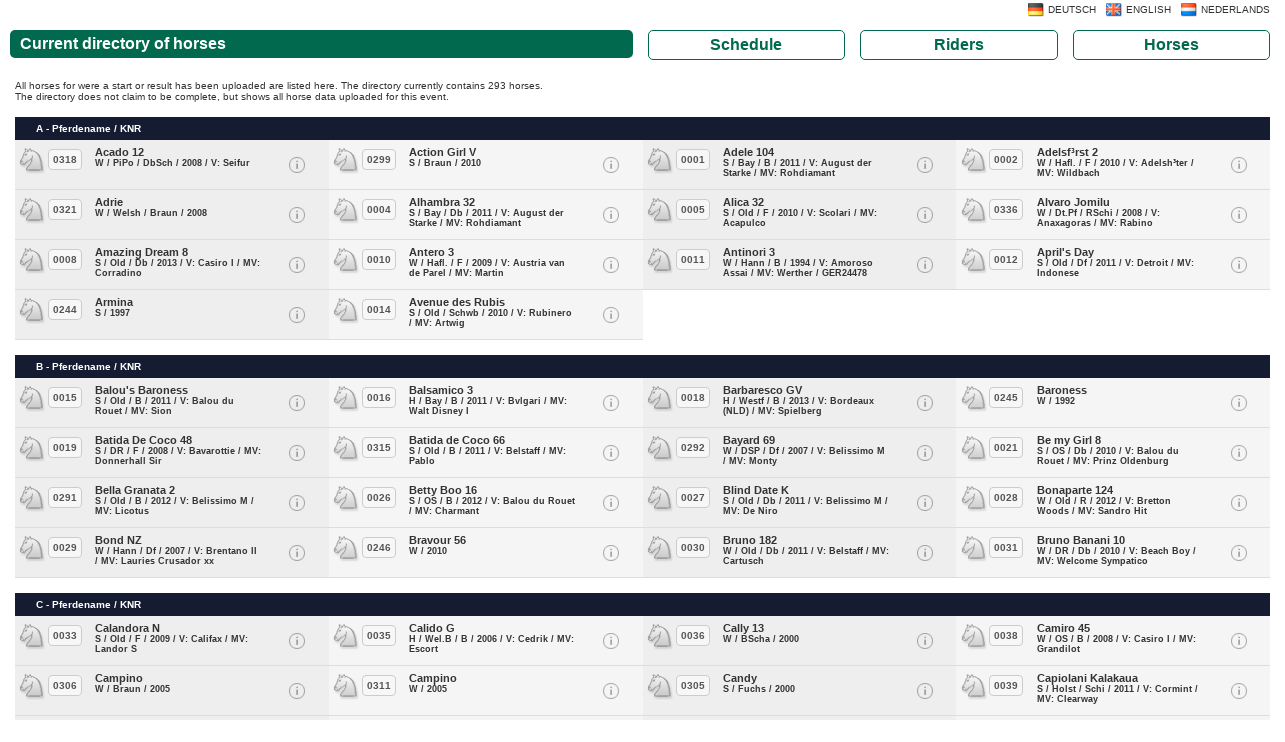

--- FILE ---
content_type: text/html; charset=UTF-8
request_url: https://results.equi-score.de/horses/2017/5748/en
body_size: 20958
content:
<!DOCTYPE HTML PUBLIC "-//W3C//DTD HTML 4.01 Transitional//EN">

<html>
<head lang="nl-NL">
	<title>Cappeln (Sommerturnier 2017)</title>

	<META HTTP-EQUIV="Content-Type" CONTENT="text/html; charset=utf-8" />
	<META HTTP-EQUIV="Cache-Control" CONTENT="post-check=0">
	<META HTTP-EQUIV="Cache-Control" CONTENT="pre-check=0">
	<META HTTP-EQUIV="pragma" CONTENT="no-cache">
	<META HTTP-EQUIV="cache-control" CONTENT="no-cache">
	<META HTTP-EQUIV="expires" CONTENT="0">
	<meta name = "viewport" content = "width = device-width">

	<link rel="stylesheet" type="text/css" href="/css/bootstrap.min.css" />
	<script language="JavaScript" async src="/js/bootstrap.js"></script>

	<script type='text/javascript'>
		var googletag = googletag || {};
		googletag.cmd = googletag.cmd || [];
		(function() {
		var gads = document.createElement('script');
		gads.async = true;
		gads.type = 'text/javascript';
		var useSSL = 'https:' == document.location.protocol;
		gads.src = (useSSL ? 'https:' : 'http:') +
		'//www.googletagservices.com/tag/js/gpt.js';
		var node = document.getElementsByTagName('script')[0];
		node.parentNode.insertBefore(gads, node);
		})();
	</script>

	<script type='text/javascript'>
		googletag.cmd.push(function() {
		googletag.defineSlot('/111641442/DESKTOP', [[728, 90],[970, 90]], 'div-gpt-ad-1408775546689-0').addService(googletag.pubads());
		googletag.pubads().enableSingleRequest();
		googletag.enableServices();
		});
	</script>

	<script LANGUAGE="JavaScript" SRC="/js/rollover.js"></script>
	<script LANGUAGE="JavaScript">
		function getURL(name) {
			name = name.replace(/[\[]/,"\\\[").replace(/[\]]/,"\\\]");
			var regexS = "[\\?&]"+name+"=([^&#]*)";
			var regex = new RegExp( regexS );
			var results = regex.exec( window.location.href );
			if( results == null ) return "";
							 else return unescape(results[1]);
		}

		function SendDocumentHeight() {
			var useSSL = 'https:' == document.location.protocol;
			d=5;
			p=(document.all)?'scroll':'offset';
			str = getURL('url');
			if (str.indexOf("#") > 0) { str = str.substr(0,str.indexOf("#")); }
			useURL = (useSSL ? 'https://' : 'http://') + str + "#' + document.getElementsByTagName('body')[0]."+p+"Height";
			if ((parent.frames[0]) && (str.length > 0)) { eval("parent.location = '" + useURL); }
		}
	</script>

	<style>
		#header {
			display: none;
			position: absolute;
		}
	</style>

	<link rel="stylesheet" type="text/css" href="/htm/equiscore/css/default.css" />
	<STYLE>
							.th_row { background-color: #151c32; }
							h1,.page_caption { background-color: #01694e; }
			.page_button { border-color: #01694e; }
			.page_button { color: #01694e; }
											.page_caption { color: #ffffff; }
			.th_cap { color: #ffffff; }
							.body,td,p,h2,.text { color: #333333; }
			</STYLE>
	<style>
					
			</style>

	<script>(function(){/*

 Copyright The Closure Library Authors.
 SPDX-License-Identifier: Apache-2.0
*/
'use strict';var g=function(a){var b=0;return function(){return b<a.length?{done:!1,value:a[b++]}:{done:!0}}},l=this||self,m=/^[\w+/_-]+[=]{0,2}$/,p=null,q=function(){},r=function(a){var b=typeof a;if("object"==b)if(a){if(a instanceof Array)return"array";if(a instanceof Object)return b;var c=Object.prototype.toString.call(a);if("[object Window]"==c)return"object";if("[object Array]"==c||"number"==typeof a.length&&"undefined"!=typeof a.splice&&"undefined"!=typeof a.propertyIsEnumerable&&!a.propertyIsEnumerable("splice"))return"array";
if("[object Function]"==c||"undefined"!=typeof a.call&&"undefined"!=typeof a.propertyIsEnumerable&&!a.propertyIsEnumerable("call"))return"function"}else return"null";else if("function"==b&&"undefined"==typeof a.call)return"object";return b},u=function(a,b){function c(){}c.prototype=b.prototype;a.prototype=new c;a.prototype.constructor=a};var v=function(a,b){Object.defineProperty(l,a,{configurable:!1,get:function(){return b},set:q})};var y=function(a,b){this.b=a===w&&b||"";this.a=x},x={},w={};var aa=function(a,b){a.src=b instanceof y&&b.constructor===y&&b.a===x?b.b:"type_error:TrustedResourceUrl";if(null===p)b:{b=l.document;if((b=b.querySelector&&b.querySelector("script[nonce]"))&&(b=b.nonce||b.getAttribute("nonce"))&&m.test(b)){p=b;break b}p=""}b=p;b&&a.setAttribute("nonce",b)};var z=function(){return Math.floor(2147483648*Math.random()).toString(36)+Math.abs(Math.floor(2147483648*Math.random())^+new Date).toString(36)};var A=function(a,b){b=String(b);"application/xhtml+xml"===a.contentType&&(b=b.toLowerCase());return a.createElement(b)},B=function(a){this.a=a||l.document||document};B.prototype.appendChild=function(a,b){a.appendChild(b)};var C=function(a,b,c,d,e,f){try{var k=a.a,h=A(a.a,"SCRIPT");h.async=!0;aa(h,b);k.head.appendChild(h);h.addEventListener("load",function(){e();d&&k.head.removeChild(h)});h.addEventListener("error",function(){0<c?C(a,b,c-1,d,e,f):(d&&k.head.removeChild(h),f())})}catch(n){f()}};var ba=l.atob("aHR0cHM6Ly93d3cuZ3N0YXRpYy5jb20vaW1hZ2VzL2ljb25zL21hdGVyaWFsL3N5c3RlbS8xeC93YXJuaW5nX2FtYmVyXzI0ZHAucG5n"),ca=l.atob("WW91IGFyZSBzZWVpbmcgdGhpcyBtZXNzYWdlIGJlY2F1c2UgYWQgb3Igc2NyaXB0IGJsb2NraW5nIHNvZnR3YXJlIGlzIGludGVyZmVyaW5nIHdpdGggdGhpcyBwYWdlLg=="),da=l.atob("RGlzYWJsZSBhbnkgYWQgb3Igc2NyaXB0IGJsb2NraW5nIHNvZnR3YXJlLCB0aGVuIHJlbG9hZCB0aGlzIHBhZ2Uu"),ea=function(a,b,c){this.b=a;this.f=new B(this.b);this.a=null;this.c=[];this.g=!1;this.i=b;this.h=c},F=function(a){if(a.b.body&&!a.g){var b=
function(){D(a);l.setTimeout(function(){return E(a,3)},50)};C(a.f,a.i,2,!0,function(){l[a.h]||b()},b);a.g=!0}},D=function(a){for(var b=G(1,5),c=0;c<b;c++){var d=H(a);a.b.body.appendChild(d);a.c.push(d)}b=H(a);b.style.bottom="0";b.style.left="0";b.style.position="fixed";b.style.width=G(100,110).toString()+"%";b.style.zIndex=G(2147483544,2147483644).toString();b.style["background-color"]=I(249,259,242,252,219,229);b.style["box-shadow"]="0 0 12px #888";b.style.color=I(0,10,0,10,0,10);b.style.display=
"flex";b.style["justify-content"]="center";b.style["font-family"]="Roboto, Arial";c=H(a);c.style.width=G(80,85).toString()+"%";c.style.maxWidth=G(750,775).toString()+"px";c.style.margin="24px";c.style.display="flex";c.style["align-items"]="flex-start";c.style["justify-content"]="center";d=A(a.f.a,"IMG");d.className=z();d.src=ba;d.style.height="24px";d.style.width="24px";d.style["padding-right"]="16px";var e=H(a),f=H(a);f.style["font-weight"]="bold";f.textContent=ca;var k=H(a);k.textContent=da;J(a,
e,f);J(a,e,k);J(a,c,d);J(a,c,e);J(a,b,c);a.a=b;a.b.body.appendChild(a.a);b=G(1,5);for(c=0;c<b;c++)d=H(a),a.b.body.appendChild(d),a.c.push(d)},J=function(a,b,c){for(var d=G(1,5),e=0;e<d;e++){var f=H(a);b.appendChild(f)}b.appendChild(c);c=G(1,5);for(d=0;d<c;d++)e=H(a),b.appendChild(e)},G=function(a,b){return Math.floor(a+Math.random()*(b-a))},I=function(a,b,c,d,e,f){return"rgb("+G(Math.max(a,0),Math.min(b,255)).toString()+","+G(Math.max(c,0),Math.min(d,255)).toString()+","+G(Math.max(e,0),Math.min(f,
255)).toString()+")"},H=function(a){a=A(a.f.a,"DIV");a.className=z();return a},E=function(a,b){0>=b||null!=a.a&&0!=a.a.offsetHeight&&0!=a.a.offsetWidth||(fa(a),D(a),l.setTimeout(function(){return E(a,b-1)},50))},fa=function(a){var b=a.c;var c="undefined"!=typeof Symbol&&Symbol.iterator&&b[Symbol.iterator];b=c?c.call(b):{next:g(b)};for(c=b.next();!c.done;c=b.next())(c=c.value)&&c.parentNode&&c.parentNode.removeChild(c);a.c=[];(b=a.a)&&b.parentNode&&b.parentNode.removeChild(b);a.a=null};var ia=function(a,b,c,d,e){var f=ha(c),k=function(n){n.appendChild(f);l.setTimeout(function(){f?(0!==f.offsetHeight&&0!==f.offsetWidth?b():a(),f.parentNode&&f.parentNode.removeChild(f)):a()},d)},h=function(n){document.body?k(document.body):0<n?l.setTimeout(function(){h(n-1)},e):b()};h(3)},ha=function(a){var b=document.createElement("div");b.className=a;b.style.width="1px";b.style.height="1px";b.style.position="absolute";b.style.left="-10000px";b.style.top="-10000px";b.style.zIndex="-10000";return b};var K={},L=null;var M=function(){},N="function"==typeof Uint8Array,O=function(a,b){a.b=null;b||(b=[]);a.j=void 0;a.f=-1;a.a=b;a:{if(b=a.a.length){--b;var c=a.a[b];if(!(null===c||"object"!=typeof c||Array.isArray(c)||N&&c instanceof Uint8Array)){a.g=b-a.f;a.c=c;break a}}a.g=Number.MAX_VALUE}a.i={}},P=[],Q=function(a,b){if(b<a.g){b+=a.f;var c=a.a[b];return c===P?a.a[b]=[]:c}if(a.c)return c=a.c[b],c===P?a.c[b]=[]:c},R=function(a,b,c){a.b||(a.b={});if(!a.b[c]){var d=Q(a,c);d&&(a.b[c]=new b(d))}return a.b[c]};
M.prototype.h=N?function(){var a=Uint8Array.prototype.toJSON;Uint8Array.prototype.toJSON=function(){var b;void 0===b&&(b=0);if(!L){L={};for(var c="ABCDEFGHIJKLMNOPQRSTUVWXYZabcdefghijklmnopqrstuvwxyz0123456789".split(""),d=["+/=","+/","-_=","-_.","-_"],e=0;5>e;e++){var f=c.concat(d[e].split(""));K[e]=f;for(var k=0;k<f.length;k++){var h=f[k];void 0===L[h]&&(L[h]=k)}}}b=K[b];c=[];for(d=0;d<this.length;d+=3){var n=this[d],t=(e=d+1<this.length)?this[d+1]:0;h=(f=d+2<this.length)?this[d+2]:0;k=n>>2;n=(n&
3)<<4|t>>4;t=(t&15)<<2|h>>6;h&=63;f||(h=64,e||(t=64));c.push(b[k],b[n],b[t]||"",b[h]||"")}return c.join("")};try{return JSON.stringify(this.a&&this.a,S)}finally{Uint8Array.prototype.toJSON=a}}:function(){return JSON.stringify(this.a&&this.a,S)};var S=function(a,b){return"number"!==typeof b||!isNaN(b)&&Infinity!==b&&-Infinity!==b?b:String(b)};M.prototype.toString=function(){return this.a.toString()};var T=function(a){O(this,a)};u(T,M);var U=function(a){O(this,a)};u(U,M);var ja=function(a,b){this.c=new B(a);var c=R(b,T,5);c=new y(w,Q(c,4)||"");this.b=new ea(a,c,Q(b,4));this.a=b},ka=function(a,b,c,d){b=new T(b?JSON.parse(b):null);b=new y(w,Q(b,4)||"");C(a.c,b,3,!1,c,function(){ia(function(){F(a.b);d(!1)},function(){d(!0)},Q(a.a,2),Q(a.a,3),Q(a.a,1))})};var la=function(a,b){V(a,"internal_api_load_with_sb",function(c,d,e){ka(b,c,d,e)});V(a,"internal_api_sb",function(){F(b.b)})},V=function(a,b,c){a=l.btoa(a+b);v(a,c)},W=function(a,b,c){for(var d=[],e=2;e<arguments.length;++e)d[e-2]=arguments[e];e=l.btoa(a+b);e=l[e];if("function"==r(e))e.apply(null,d);else throw Error("API not exported.");};var X=function(a){O(this,a)};u(X,M);var Y=function(a){this.h=window;this.a=a;this.b=Q(this.a,1);this.f=R(this.a,T,2);this.g=R(this.a,U,3);this.c=!1};Y.prototype.start=function(){ma();var a=new ja(this.h.document,this.g);la(this.b,a);na(this)};
var ma=function(){var a=function(){if(!l.frames.googlefcPresent)if(document.body){var b=document.createElement("iframe");b.style.display="none";b.style.width="0px";b.style.height="0px";b.style.border="none";b.style.zIndex="-1000";b.style.left="-1000px";b.style.top="-1000px";b.name="googlefcPresent";document.body.appendChild(b)}else l.setTimeout(a,5)};a()},na=function(a){var b=Date.now();W(a.b,"internal_api_load_with_sb",a.f.h(),function(){var c;var d=a.b,e=l[l.btoa(d+"loader_js")];if(e){e=l.atob(e);
e=parseInt(e,10);d=l.btoa(d+"loader_js").split(".");var f=l;d[0]in f||"undefined"==typeof f.execScript||f.execScript("var "+d[0]);for(;d.length&&(c=d.shift());)d.length?f[c]&&f[c]!==Object.prototype[c]?f=f[c]:f=f[c]={}:f[c]=null;c=Math.abs(b-e);c=1728E5>c?0:c}else c=-1;0!=c&&(W(a.b,"internal_api_sb"),Z(a,Q(a.a,6)))},function(c){Z(a,c?Q(a.a,4):Q(a.a,5))})},Z=function(a,b){a.c||(a.c=!0,a=new l.XMLHttpRequest,a.open("GET",b,!0),a.send())};(function(a,b){l[a]=function(c){for(var d=[],e=0;e<arguments.length;++e)d[e-0]=arguments[e];l[a]=q;b.apply(null,d)}})("__d3lUW8vwsKlB__",function(a){"function"==typeof window.atob&&(a=window.atob(a),a=new X(a?JSON.parse(a):null),(new Y(a)).start())});}).call(this);

window.__d3lUW8vwsKlB__("[base64]/[base64]");
</script>
</head>
<body OnLoad="SendDocumentHeight()">
	<div id="header"><h2>Cappeln (Sommerturnier 2017)</h2></div>
	<div id="content">

		<div STYLE="position:absolute; top:0; right:0;" id="language_selector">
							<div class="selector_flag_nl"><A HREF="/event/2017/5748/nl" class="text url_add"> NEDERLANDS</A></div>
							<div class="selector_flag_en"><A HREF="/event/2017/5748/en" class="text url_add"> ENGLISH</A></div>
							<div class="selector_flag_de"><A HREF="/event/2017/5748/de" class="text url_add"> DEUTSCH</A></div>
			</div>
	<div style="height: 20px">&nbsp;</div>
	




	


	<div class="row" style="padding-left: 10px">
		<div class="col-xl-6 col-lg-6 col-12" style="padding-left: 0px; margin-bottom: 10px"><div class="page_caption">Current directory of horses</div></div>
		<div class="col-xl-2 col-lg-2 col-4" style="padding-left: 0px; margin-bottom: 10px"><a HREF="/event/2017/5748/en" class="text url_add"><div class="page_button">Schedule</div></a></div>
		<div class="col-xl-2 col-lg-2 col-4" style="padding-left: 0px; margin-bottom: 10px"><A HREF="/riders/2017/5748/en" class="text url_add"><div class="page_button">Riders</div></a></div>
		<div class="col-xl-2 col-lg-2 col-4" style="padding-left: 0px; margin-bottom: 10px"><A HREF="/horses/2017/5748/en" class="text url_add"><div class="page_button">Horses</div></a></div>
	</div>


	<div class="description">All horses for were a start or result has been uploaded are listed here. The directory currently contains 293 horses.<br>
The directory does not claim to be complete, but shows all horse data uploaded for this event.</DIV>


	<div class="row" style="padding: 15px; padding-top: 0px;">

		
	
						
					<div class="col-sm-12 row th_row" style="margin-left: 0px; margin-top: 15px">
				<a name=""></a>
				<div class="th_cap">
					A - Pferdename / KNR
				</div>
			</div>
		
		
		<div class="col-xl-3 col-lg-4 col-md-6 col-sm-6 line row0" style="height: 50px">
			<div class="row">
				<div class="col-10 cell_horse text" OnClick="Open(0318)">
					<div class="row">
						<div class="col-3 text" OnClick="Open('0318')" style="margin: 0px; padding: 0px; text-align: center; padding-top: 8px">
							<div class="cell_hnr" style="display:inline">0318</div>
						</div>
						<div CLASS="col-9 rider_name text" style="padding-left: 0px">
														Acado 12
														<div class="rider_horse text">
								W
								 / PiPo								 / DbSch								 / 2008								 / V: Seifur																							</div>
						</div>
					</div>
				</div>
				<div class="col-1 cell_details">&nbsp;</div>
			</div>
		</div>

	
						
		
		
		<div class="col-xl-3 col-lg-4 col-md-6 col-sm-6 line row1" style="height: 50px">
			<div class="row">
				<div class="col-10 cell_horse text" OnClick="Open(0299)">
					<div class="row">
						<div class="col-3 text" OnClick="Open('0299')" style="margin: 0px; padding: 0px; text-align: center; padding-top: 8px">
							<div class="cell_hnr" style="display:inline">0299</div>
						</div>
						<div CLASS="col-9 rider_name text" style="padding-left: 0px">
														Action Girl V
														<div class="rider_horse text">
								S
																 / Braun								 / 2010																															</div>
						</div>
					</div>
				</div>
				<div class="col-1 cell_details">&nbsp;</div>
			</div>
		</div>

	
						
		
		
		<div class="col-xl-3 col-lg-4 col-md-6 col-sm-6 line row0" style="height: 50px">
			<div class="row">
				<div class="col-10 cell_horse text" OnClick="Open(0001)">
					<div class="row">
						<div class="col-3 text" OnClick="Open('0001')" style="margin: 0px; padding: 0px; text-align: center; padding-top: 8px">
							<div class="cell_hnr" style="display:inline">0001</div>
						</div>
						<div CLASS="col-9 rider_name text" style="padding-left: 0px">
														Adele 104
														<div class="rider_horse text">
								S
								 / Bay								 / B								 / 2011								 / V: August der Starke								 / MV: Rohdiamant															</div>
						</div>
					</div>
				</div>
				<div class="col-1 cell_details">&nbsp;</div>
			</div>
		</div>

	
						
		
		
		<div class="col-xl-3 col-lg-4 col-md-6 col-sm-6 line row1" style="height: 50px">
			<div class="row">
				<div class="col-10 cell_horse text" OnClick="Open(0002)">
					<div class="row">
						<div class="col-3 text" OnClick="Open('0002')" style="margin: 0px; padding: 0px; text-align: center; padding-top: 8px">
							<div class="cell_hnr" style="display:inline">0002</div>
						</div>
						<div CLASS="col-9 rider_name text" style="padding-left: 0px">
														Adelsf³rst 2
														<div class="rider_horse text">
								W
								 / Hafl.								 / F								 / 2010								 / V: Adelsh³ter								 / MV: Wildbach															</div>
						</div>
					</div>
				</div>
				<div class="col-1 cell_details">&nbsp;</div>
			</div>
		</div>

	
						
		
		
		<div class="col-xl-3 col-lg-4 col-md-6 col-sm-6 line row0" style="height: 50px">
			<div class="row">
				<div class="col-10 cell_horse text" OnClick="Open(0321)">
					<div class="row">
						<div class="col-3 text" OnClick="Open('0321')" style="margin: 0px; padding: 0px; text-align: center; padding-top: 8px">
							<div class="cell_hnr" style="display:inline">0321</div>
						</div>
						<div CLASS="col-9 rider_name text" style="padding-left: 0px">
														Adrie
														<div class="rider_horse text">
								W
								 / Welsh								 / Braun								 / 2008																															</div>
						</div>
					</div>
				</div>
				<div class="col-1 cell_details">&nbsp;</div>
			</div>
		</div>

	
						
		
		
		<div class="col-xl-3 col-lg-4 col-md-6 col-sm-6 line row1" style="height: 50px">
			<div class="row">
				<div class="col-10 cell_horse text" OnClick="Open(0004)">
					<div class="row">
						<div class="col-3 text" OnClick="Open('0004')" style="margin: 0px; padding: 0px; text-align: center; padding-top: 8px">
							<div class="cell_hnr" style="display:inline">0004</div>
						</div>
						<div CLASS="col-9 rider_name text" style="padding-left: 0px">
														Alhambra 32
														<div class="rider_horse text">
								S
								 / Bay								 / Db								 / 2011								 / V: August der Starke								 / MV: Rohdiamant															</div>
						</div>
					</div>
				</div>
				<div class="col-1 cell_details">&nbsp;</div>
			</div>
		</div>

	
						
		
		
		<div class="col-xl-3 col-lg-4 col-md-6 col-sm-6 line row0" style="height: 50px">
			<div class="row">
				<div class="col-10 cell_horse text" OnClick="Open(0005)">
					<div class="row">
						<div class="col-3 text" OnClick="Open('0005')" style="margin: 0px; padding: 0px; text-align: center; padding-top: 8px">
							<div class="cell_hnr" style="display:inline">0005</div>
						</div>
						<div CLASS="col-9 rider_name text" style="padding-left: 0px">
														Alica 32
														<div class="rider_horse text">
								S
								 / Old								 / F								 / 2010								 / V: Scolari								 / MV: Acapulco															</div>
						</div>
					</div>
				</div>
				<div class="col-1 cell_details">&nbsp;</div>
			</div>
		</div>

	
						
		
		
		<div class="col-xl-3 col-lg-4 col-md-6 col-sm-6 line row1" style="height: 50px">
			<div class="row">
				<div class="col-10 cell_horse text" OnClick="Open(0336)">
					<div class="row">
						<div class="col-3 text" OnClick="Open('0336')" style="margin: 0px; padding: 0px; text-align: center; padding-top: 8px">
							<div class="cell_hnr" style="display:inline">0336</div>
						</div>
						<div CLASS="col-9 rider_name text" style="padding-left: 0px">
														Alvaro Jomilu
														<div class="rider_horse text">
								W
								 / Dt.Pf								 / RSchi								 / 2008								 / V: Anaxagoras								 / MV: Rabino															</div>
						</div>
					</div>
				</div>
				<div class="col-1 cell_details">&nbsp;</div>
			</div>
		</div>

	
						
		
		
		<div class="col-xl-3 col-lg-4 col-md-6 col-sm-6 line row0" style="height: 50px">
			<div class="row">
				<div class="col-10 cell_horse text" OnClick="Open(0008)">
					<div class="row">
						<div class="col-3 text" OnClick="Open('0008')" style="margin: 0px; padding: 0px; text-align: center; padding-top: 8px">
							<div class="cell_hnr" style="display:inline">0008</div>
						</div>
						<div CLASS="col-9 rider_name text" style="padding-left: 0px">
														Amazing Dream 8
														<div class="rider_horse text">
								S
								 / Old								 / Db								 / 2013								 / V: Casiro I								 / MV: Corradino															</div>
						</div>
					</div>
				</div>
				<div class="col-1 cell_details">&nbsp;</div>
			</div>
		</div>

	
						
		
		
		<div class="col-xl-3 col-lg-4 col-md-6 col-sm-6 line row1" style="height: 50px">
			<div class="row">
				<div class="col-10 cell_horse text" OnClick="Open(0010)">
					<div class="row">
						<div class="col-3 text" OnClick="Open('0010')" style="margin: 0px; padding: 0px; text-align: center; padding-top: 8px">
							<div class="cell_hnr" style="display:inline">0010</div>
						</div>
						<div CLASS="col-9 rider_name text" style="padding-left: 0px">
														Antero 3
														<div class="rider_horse text">
								W
								 / Hafl.								 / F								 / 2009								 / V: Austria van de Parel								 / MV: Martin															</div>
						</div>
					</div>
				</div>
				<div class="col-1 cell_details">&nbsp;</div>
			</div>
		</div>

	
						
		
		
		<div class="col-xl-3 col-lg-4 col-md-6 col-sm-6 line row0" style="height: 50px">
			<div class="row">
				<div class="col-10 cell_horse text" OnClick="Open(0011)">
					<div class="row">
						<div class="col-3 text" OnClick="Open('0011')" style="margin: 0px; padding: 0px; text-align: center; padding-top: 8px">
							<div class="cell_hnr" style="display:inline">0011</div>
						</div>
						<div CLASS="col-9 rider_name text" style="padding-left: 0px">
														Antinori 3
														<div class="rider_horse text">
								W
								 / Hann								 / B								 / 1994								 / V: Amoroso Assai								 / MV: Werther								 / GER24478							</div>
						</div>
					</div>
				</div>
				<div class="col-1 cell_details">&nbsp;</div>
			</div>
		</div>

	
						
		
		
		<div class="col-xl-3 col-lg-4 col-md-6 col-sm-6 line row1" style="height: 50px">
			<div class="row">
				<div class="col-10 cell_horse text" OnClick="Open(0012)">
					<div class="row">
						<div class="col-3 text" OnClick="Open('0012')" style="margin: 0px; padding: 0px; text-align: center; padding-top: 8px">
							<div class="cell_hnr" style="display:inline">0012</div>
						</div>
						<div CLASS="col-9 rider_name text" style="padding-left: 0px">
														April&#039;s Day
														<div class="rider_horse text">
								S
								 / Old								 / Df								 / 2011								 / V: Detroit								 / MV: Indonese															</div>
						</div>
					</div>
				</div>
				<div class="col-1 cell_details">&nbsp;</div>
			</div>
		</div>

	
						
		
		
		<div class="col-xl-3 col-lg-4 col-md-6 col-sm-6 line row0" style="height: 50px">
			<div class="row">
				<div class="col-10 cell_horse text" OnClick="Open(0244)">
					<div class="row">
						<div class="col-3 text" OnClick="Open('0244')" style="margin: 0px; padding: 0px; text-align: center; padding-top: 8px">
							<div class="cell_hnr" style="display:inline">0244</div>
						</div>
						<div CLASS="col-9 rider_name text" style="padding-left: 0px">
														Armina
														<div class="rider_horse text">
								S
																								 / 1997																															</div>
						</div>
					</div>
				</div>
				<div class="col-1 cell_details">&nbsp;</div>
			</div>
		</div>

	
						
		
		
		<div class="col-xl-3 col-lg-4 col-md-6 col-sm-6 line row1" style="height: 50px">
			<div class="row">
				<div class="col-10 cell_horse text" OnClick="Open(0014)">
					<div class="row">
						<div class="col-3 text" OnClick="Open('0014')" style="margin: 0px; padding: 0px; text-align: center; padding-top: 8px">
							<div class="cell_hnr" style="display:inline">0014</div>
						</div>
						<div CLASS="col-9 rider_name text" style="padding-left: 0px">
														Avenue des Rubis
														<div class="rider_horse text">
								S
								 / Old								 / Schwb								 / 2010								 / V: Rubinero								 / MV: Artwig															</div>
						</div>
					</div>
				</div>
				<div class="col-1 cell_details">&nbsp;</div>
			</div>
		</div>

	
						
					<div class="col-sm-12 row th_row" style="margin-left: 0px; margin-top: 15px">
				<a name=""></a>
				<div class="th_cap">
					B - Pferdename / KNR
				</div>
			</div>
		
		
		<div class="col-xl-3 col-lg-4 col-md-6 col-sm-6 line row0" style="height: 50px">
			<div class="row">
				<div class="col-10 cell_horse text" OnClick="Open(0015)">
					<div class="row">
						<div class="col-3 text" OnClick="Open('0015')" style="margin: 0px; padding: 0px; text-align: center; padding-top: 8px">
							<div class="cell_hnr" style="display:inline">0015</div>
						</div>
						<div CLASS="col-9 rider_name text" style="padding-left: 0px">
														Balou&#039;s Baroness
														<div class="rider_horse text">
								S
								 / Old								 / B								 / 2011								 / V: Balou du Rouet								 / MV: Sion															</div>
						</div>
					</div>
				</div>
				<div class="col-1 cell_details">&nbsp;</div>
			</div>
		</div>

	
						
		
		
		<div class="col-xl-3 col-lg-4 col-md-6 col-sm-6 line row1" style="height: 50px">
			<div class="row">
				<div class="col-10 cell_horse text" OnClick="Open(0016)">
					<div class="row">
						<div class="col-3 text" OnClick="Open('0016')" style="margin: 0px; padding: 0px; text-align: center; padding-top: 8px">
							<div class="cell_hnr" style="display:inline">0016</div>
						</div>
						<div CLASS="col-9 rider_name text" style="padding-left: 0px">
														Balsamico 3
														<div class="rider_horse text">
								H
								 / Bay								 / B								 / 2011								 / V: Bvlgari								 / MV: Walt Disney I															</div>
						</div>
					</div>
				</div>
				<div class="col-1 cell_details">&nbsp;</div>
			</div>
		</div>

	
						
		
		
		<div class="col-xl-3 col-lg-4 col-md-6 col-sm-6 line row0" style="height: 50px">
			<div class="row">
				<div class="col-10 cell_horse text" OnClick="Open(0018)">
					<div class="row">
						<div class="col-3 text" OnClick="Open('0018')" style="margin: 0px; padding: 0px; text-align: center; padding-top: 8px">
							<div class="cell_hnr" style="display:inline">0018</div>
						</div>
						<div CLASS="col-9 rider_name text" style="padding-left: 0px">
														Barbaresco GV
														<div class="rider_horse text">
								H
								 / Westf								 / B								 / 2013								 / V: Bordeaux (NLD)								 / MV: Spielberg															</div>
						</div>
					</div>
				</div>
				<div class="col-1 cell_details">&nbsp;</div>
			</div>
		</div>

	
						
		
		
		<div class="col-xl-3 col-lg-4 col-md-6 col-sm-6 line row1" style="height: 50px">
			<div class="row">
				<div class="col-10 cell_horse text" OnClick="Open(0245)">
					<div class="row">
						<div class="col-3 text" OnClick="Open('0245')" style="margin: 0px; padding: 0px; text-align: center; padding-top: 8px">
							<div class="cell_hnr" style="display:inline">0245</div>
						</div>
						<div CLASS="col-9 rider_name text" style="padding-left: 0px">
														Baroness
														<div class="rider_horse text">
								W
																								 / 1992																															</div>
						</div>
					</div>
				</div>
				<div class="col-1 cell_details">&nbsp;</div>
			</div>
		</div>

	
						
		
		
		<div class="col-xl-3 col-lg-4 col-md-6 col-sm-6 line row0" style="height: 50px">
			<div class="row">
				<div class="col-10 cell_horse text" OnClick="Open(0019)">
					<div class="row">
						<div class="col-3 text" OnClick="Open('0019')" style="margin: 0px; padding: 0px; text-align: center; padding-top: 8px">
							<div class="cell_hnr" style="display:inline">0019</div>
						</div>
						<div CLASS="col-9 rider_name text" style="padding-left: 0px">
														Batida De Coco 48
														<div class="rider_horse text">
								S
								 / DR								 / F								 / 2008								 / V: Bavarottie								 / MV: Donnerhall Sir															</div>
						</div>
					</div>
				</div>
				<div class="col-1 cell_details">&nbsp;</div>
			</div>
		</div>

	
						
		
		
		<div class="col-xl-3 col-lg-4 col-md-6 col-sm-6 line row1" style="height: 50px">
			<div class="row">
				<div class="col-10 cell_horse text" OnClick="Open(0315)">
					<div class="row">
						<div class="col-3 text" OnClick="Open('0315')" style="margin: 0px; padding: 0px; text-align: center; padding-top: 8px">
							<div class="cell_hnr" style="display:inline">0315</div>
						</div>
						<div CLASS="col-9 rider_name text" style="padding-left: 0px">
														Batida de Coco 66
														<div class="rider_horse text">
								S
								 / Old								 / B								 / 2011								 / V: Belstaff								 / MV: Pablo															</div>
						</div>
					</div>
				</div>
				<div class="col-1 cell_details">&nbsp;</div>
			</div>
		</div>

	
						
		
		
		<div class="col-xl-3 col-lg-4 col-md-6 col-sm-6 line row0" style="height: 50px">
			<div class="row">
				<div class="col-10 cell_horse text" OnClick="Open(0292)">
					<div class="row">
						<div class="col-3 text" OnClick="Open('0292')" style="margin: 0px; padding: 0px; text-align: center; padding-top: 8px">
							<div class="cell_hnr" style="display:inline">0292</div>
						</div>
						<div CLASS="col-9 rider_name text" style="padding-left: 0px">
														Bayard 69
														<div class="rider_horse text">
								W
								 / DSP								 / Df								 / 2007								 / V: Belissimo M								 / MV: Monty															</div>
						</div>
					</div>
				</div>
				<div class="col-1 cell_details">&nbsp;</div>
			</div>
		</div>

	
						
		
		
		<div class="col-xl-3 col-lg-4 col-md-6 col-sm-6 line row1" style="height: 50px">
			<div class="row">
				<div class="col-10 cell_horse text" OnClick="Open(0021)">
					<div class="row">
						<div class="col-3 text" OnClick="Open('0021')" style="margin: 0px; padding: 0px; text-align: center; padding-top: 8px">
							<div class="cell_hnr" style="display:inline">0021</div>
						</div>
						<div CLASS="col-9 rider_name text" style="padding-left: 0px">
														Be my Girl 8
														<div class="rider_horse text">
								S
								 / OS								 / Db								 / 2010								 / V: Balou du Rouet								 / MV: Prinz Oldenburg															</div>
						</div>
					</div>
				</div>
				<div class="col-1 cell_details">&nbsp;</div>
			</div>
		</div>

	
						
		
		
		<div class="col-xl-3 col-lg-4 col-md-6 col-sm-6 line row0" style="height: 50px">
			<div class="row">
				<div class="col-10 cell_horse text" OnClick="Open(0291)">
					<div class="row">
						<div class="col-3 text" OnClick="Open('0291')" style="margin: 0px; padding: 0px; text-align: center; padding-top: 8px">
							<div class="cell_hnr" style="display:inline">0291</div>
						</div>
						<div CLASS="col-9 rider_name text" style="padding-left: 0px">
														Bella Granata 2
														<div class="rider_horse text">
								S
								 / Old								 / B								 / 2012								 / V: Belissimo M								 / MV: Licotus															</div>
						</div>
					</div>
				</div>
				<div class="col-1 cell_details">&nbsp;</div>
			</div>
		</div>

	
						
		
		
		<div class="col-xl-3 col-lg-4 col-md-6 col-sm-6 line row1" style="height: 50px">
			<div class="row">
				<div class="col-10 cell_horse text" OnClick="Open(0026)">
					<div class="row">
						<div class="col-3 text" OnClick="Open('0026')" style="margin: 0px; padding: 0px; text-align: center; padding-top: 8px">
							<div class="cell_hnr" style="display:inline">0026</div>
						</div>
						<div CLASS="col-9 rider_name text" style="padding-left: 0px">
														Betty Boo 16
														<div class="rider_horse text">
								S
								 / OS								 / B								 / 2012								 / V: Balou du Rouet								 / MV: Charmant															</div>
						</div>
					</div>
				</div>
				<div class="col-1 cell_details">&nbsp;</div>
			</div>
		</div>

	
						
		
		
		<div class="col-xl-3 col-lg-4 col-md-6 col-sm-6 line row0" style="height: 50px">
			<div class="row">
				<div class="col-10 cell_horse text" OnClick="Open(0027)">
					<div class="row">
						<div class="col-3 text" OnClick="Open('0027')" style="margin: 0px; padding: 0px; text-align: center; padding-top: 8px">
							<div class="cell_hnr" style="display:inline">0027</div>
						</div>
						<div CLASS="col-9 rider_name text" style="padding-left: 0px">
														Blind Date K
														<div class="rider_horse text">
								S
								 / Old								 / Db								 / 2011								 / V: Belissimo M								 / MV: De Niro															</div>
						</div>
					</div>
				</div>
				<div class="col-1 cell_details">&nbsp;</div>
			</div>
		</div>

	
						
		
		
		<div class="col-xl-3 col-lg-4 col-md-6 col-sm-6 line row1" style="height: 50px">
			<div class="row">
				<div class="col-10 cell_horse text" OnClick="Open(0028)">
					<div class="row">
						<div class="col-3 text" OnClick="Open('0028')" style="margin: 0px; padding: 0px; text-align: center; padding-top: 8px">
							<div class="cell_hnr" style="display:inline">0028</div>
						</div>
						<div CLASS="col-9 rider_name text" style="padding-left: 0px">
														Bonaparte 124
														<div class="rider_horse text">
								W
								 / Old								 / R								 / 2012								 / V: Bretton Woods								 / MV: Sandro Hit															</div>
						</div>
					</div>
				</div>
				<div class="col-1 cell_details">&nbsp;</div>
			</div>
		</div>

	
						
		
		
		<div class="col-xl-3 col-lg-4 col-md-6 col-sm-6 line row0" style="height: 50px">
			<div class="row">
				<div class="col-10 cell_horse text" OnClick="Open(0029)">
					<div class="row">
						<div class="col-3 text" OnClick="Open('0029')" style="margin: 0px; padding: 0px; text-align: center; padding-top: 8px">
							<div class="cell_hnr" style="display:inline">0029</div>
						</div>
						<div CLASS="col-9 rider_name text" style="padding-left: 0px">
														Bond NZ
														<div class="rider_horse text">
								W
								 / Hann								 / Df								 / 2007								 / V: Brentano II								 / MV: Lauries Crusador xx															</div>
						</div>
					</div>
				</div>
				<div class="col-1 cell_details">&nbsp;</div>
			</div>
		</div>

	
						
		
		
		<div class="col-xl-3 col-lg-4 col-md-6 col-sm-6 line row1" style="height: 50px">
			<div class="row">
				<div class="col-10 cell_horse text" OnClick="Open(0246)">
					<div class="row">
						<div class="col-3 text" OnClick="Open('0246')" style="margin: 0px; padding: 0px; text-align: center; padding-top: 8px">
							<div class="cell_hnr" style="display:inline">0246</div>
						</div>
						<div CLASS="col-9 rider_name text" style="padding-left: 0px">
														Bravour 56
														<div class="rider_horse text">
								W
																								 / 2010																															</div>
						</div>
					</div>
				</div>
				<div class="col-1 cell_details">&nbsp;</div>
			</div>
		</div>

	
						
		
		
		<div class="col-xl-3 col-lg-4 col-md-6 col-sm-6 line row0" style="height: 50px">
			<div class="row">
				<div class="col-10 cell_horse text" OnClick="Open(0030)">
					<div class="row">
						<div class="col-3 text" OnClick="Open('0030')" style="margin: 0px; padding: 0px; text-align: center; padding-top: 8px">
							<div class="cell_hnr" style="display:inline">0030</div>
						</div>
						<div CLASS="col-9 rider_name text" style="padding-left: 0px">
														Bruno 182
														<div class="rider_horse text">
								W
								 / Old								 / Db								 / 2011								 / V: Belstaff								 / MV: Cartusch															</div>
						</div>
					</div>
				</div>
				<div class="col-1 cell_details">&nbsp;</div>
			</div>
		</div>

	
						
		
		
		<div class="col-xl-3 col-lg-4 col-md-6 col-sm-6 line row1" style="height: 50px">
			<div class="row">
				<div class="col-10 cell_horse text" OnClick="Open(0031)">
					<div class="row">
						<div class="col-3 text" OnClick="Open('0031')" style="margin: 0px; padding: 0px; text-align: center; padding-top: 8px">
							<div class="cell_hnr" style="display:inline">0031</div>
						</div>
						<div CLASS="col-9 rider_name text" style="padding-left: 0px">
														Bruno Banani 10
														<div class="rider_horse text">
								W
								 / DR								 / Db								 / 2010								 / V: Beach Boy								 / MV: Welcome Sympatico															</div>
						</div>
					</div>
				</div>
				<div class="col-1 cell_details">&nbsp;</div>
			</div>
		</div>

	
						
					<div class="col-sm-12 row th_row" style="margin-left: 0px; margin-top: 15px">
				<a name=""></a>
				<div class="th_cap">
					C - Pferdename / KNR
				</div>
			</div>
		
		
		<div class="col-xl-3 col-lg-4 col-md-6 col-sm-6 line row0" style="height: 50px">
			<div class="row">
				<div class="col-10 cell_horse text" OnClick="Open(0033)">
					<div class="row">
						<div class="col-3 text" OnClick="Open('0033')" style="margin: 0px; padding: 0px; text-align: center; padding-top: 8px">
							<div class="cell_hnr" style="display:inline">0033</div>
						</div>
						<div CLASS="col-9 rider_name text" style="padding-left: 0px">
														Calandora N
														<div class="rider_horse text">
								S
								 / Old								 / F								 / 2009								 / V: Califax								 / MV: Landor S															</div>
						</div>
					</div>
				</div>
				<div class="col-1 cell_details">&nbsp;</div>
			</div>
		</div>

	
						
		
		
		<div class="col-xl-3 col-lg-4 col-md-6 col-sm-6 line row1" style="height: 50px">
			<div class="row">
				<div class="col-10 cell_horse text" OnClick="Open(0035)">
					<div class="row">
						<div class="col-3 text" OnClick="Open('0035')" style="margin: 0px; padding: 0px; text-align: center; padding-top: 8px">
							<div class="cell_hnr" style="display:inline">0035</div>
						</div>
						<div CLASS="col-9 rider_name text" style="padding-left: 0px">
														Calido G
														<div class="rider_horse text">
								H
								 / Wel.B								 / B								 / 2006								 / V: Cedrik								 / MV: Escort															</div>
						</div>
					</div>
				</div>
				<div class="col-1 cell_details">&nbsp;</div>
			</div>
		</div>

	
						
		
		
		<div class="col-xl-3 col-lg-4 col-md-6 col-sm-6 line row0" style="height: 50px">
			<div class="row">
				<div class="col-10 cell_horse text" OnClick="Open(0036)">
					<div class="row">
						<div class="col-3 text" OnClick="Open('0036')" style="margin: 0px; padding: 0px; text-align: center; padding-top: 8px">
							<div class="cell_hnr" style="display:inline">0036</div>
						</div>
						<div CLASS="col-9 rider_name text" style="padding-left: 0px">
														Cally 13
														<div class="rider_horse text">
								W
																 / BScha								 / 2000																															</div>
						</div>
					</div>
				</div>
				<div class="col-1 cell_details">&nbsp;</div>
			</div>
		</div>

	
						
		
		
		<div class="col-xl-3 col-lg-4 col-md-6 col-sm-6 line row1" style="height: 50px">
			<div class="row">
				<div class="col-10 cell_horse text" OnClick="Open(0038)">
					<div class="row">
						<div class="col-3 text" OnClick="Open('0038')" style="margin: 0px; padding: 0px; text-align: center; padding-top: 8px">
							<div class="cell_hnr" style="display:inline">0038</div>
						</div>
						<div CLASS="col-9 rider_name text" style="padding-left: 0px">
														Camiro 45
														<div class="rider_horse text">
								W
								 / OS								 / B								 / 2008								 / V: Casiro I								 / MV: Grandilot															</div>
						</div>
					</div>
				</div>
				<div class="col-1 cell_details">&nbsp;</div>
			</div>
		</div>

	
						
		
		
		<div class="col-xl-3 col-lg-4 col-md-6 col-sm-6 line row0" style="height: 50px">
			<div class="row">
				<div class="col-10 cell_horse text" OnClick="Open(0306)">
					<div class="row">
						<div class="col-3 text" OnClick="Open('0306')" style="margin: 0px; padding: 0px; text-align: center; padding-top: 8px">
							<div class="cell_hnr" style="display:inline">0306</div>
						</div>
						<div CLASS="col-9 rider_name text" style="padding-left: 0px">
														Campino
														<div class="rider_horse text">
								W
																 / Braun								 / 2005																															</div>
						</div>
					</div>
				</div>
				<div class="col-1 cell_details">&nbsp;</div>
			</div>
		</div>

	
						
		
		
		<div class="col-xl-3 col-lg-4 col-md-6 col-sm-6 line row1" style="height: 50px">
			<div class="row">
				<div class="col-10 cell_horse text" OnClick="Open(0311)">
					<div class="row">
						<div class="col-3 text" OnClick="Open('0311')" style="margin: 0px; padding: 0px; text-align: center; padding-top: 8px">
							<div class="cell_hnr" style="display:inline">0311</div>
						</div>
						<div CLASS="col-9 rider_name text" style="padding-left: 0px">
														Campino
														<div class="rider_horse text">
								W
																								 / 2005																															</div>
						</div>
					</div>
				</div>
				<div class="col-1 cell_details">&nbsp;</div>
			</div>
		</div>

	
						
		
		
		<div class="col-xl-3 col-lg-4 col-md-6 col-sm-6 line row0" style="height: 50px">
			<div class="row">
				<div class="col-10 cell_horse text" OnClick="Open(0305)">
					<div class="row">
						<div class="col-3 text" OnClick="Open('0305')" style="margin: 0px; padding: 0px; text-align: center; padding-top: 8px">
							<div class="cell_hnr" style="display:inline">0305</div>
						</div>
						<div CLASS="col-9 rider_name text" style="padding-left: 0px">
														Candy
														<div class="rider_horse text">
								S
																 / Fuchs								 / 2000																															</div>
						</div>
					</div>
				</div>
				<div class="col-1 cell_details">&nbsp;</div>
			</div>
		</div>

	
						
		
		
		<div class="col-xl-3 col-lg-4 col-md-6 col-sm-6 line row1" style="height: 50px">
			<div class="row">
				<div class="col-10 cell_horse text" OnClick="Open(0039)">
					<div class="row">
						<div class="col-3 text" OnClick="Open('0039')" style="margin: 0px; padding: 0px; text-align: center; padding-top: 8px">
							<div class="cell_hnr" style="display:inline">0039</div>
						</div>
						<div CLASS="col-9 rider_name text" style="padding-left: 0px">
														Capiolani Kalakaua
														<div class="rider_horse text">
								S
								 / Holst								 / Schi								 / 2011								 / V: Cormint								 / MV: Clearway															</div>
						</div>
					</div>
				</div>
				<div class="col-1 cell_details">&nbsp;</div>
			</div>
		</div>

	
						
		
		
		<div class="col-xl-3 col-lg-4 col-md-6 col-sm-6 line row0" style="height: 50px">
			<div class="row">
				<div class="col-10 cell_horse text" OnClick="Open(0247)">
					<div class="row">
						<div class="col-3 text" OnClick="Open('0247')" style="margin: 0px; padding: 0px; text-align: center; padding-top: 8px">
							<div class="cell_hnr" style="display:inline">0247</div>
						</div>
						<div CLASS="col-9 rider_name text" style="padding-left: 0px">
														Capoty
														<div class="rider_horse text">
								W
																								 / 2003																															</div>
						</div>
					</div>
				</div>
				<div class="col-1 cell_details">&nbsp;</div>
			</div>
		</div>

	
						
		
		
		<div class="col-xl-3 col-lg-4 col-md-6 col-sm-6 line row1" style="height: 50px">
			<div class="row">
				<div class="col-10 cell_horse text" OnClick="Open(0041)">
					<div class="row">
						<div class="col-3 text" OnClick="Open('0041')" style="margin: 0px; padding: 0px; text-align: center; padding-top: 8px">
							<div class="cell_hnr" style="display:inline">0041</div>
						</div>
						<div CLASS="col-9 rider_name text" style="padding-left: 0px">
														Cara a Cara
														<div class="rider_horse text">
								S
								 / Hann								 / B								 / 2004								 / V: Contendro I								 / MV: Pinkus															</div>
						</div>
					</div>
				</div>
				<div class="col-1 cell_details">&nbsp;</div>
			</div>
		</div>

	
						
		
		
		<div class="col-xl-3 col-lg-4 col-md-6 col-sm-6 line row0" style="height: 50px">
			<div class="row">
				<div class="col-10 cell_horse text" OnClick="Open(0326)">
					<div class="row">
						<div class="col-3 text" OnClick="Open('0326')" style="margin: 0px; padding: 0px; text-align: center; padding-top: 8px">
							<div class="cell_hnr" style="display:inline">0326</div>
						</div>
						<div CLASS="col-9 rider_name text" style="padding-left: 0px">
														Carabella 4
														<div class="rider_horse text">
								S
																								 / 2007																															</div>
						</div>
					</div>
				</div>
				<div class="col-1 cell_details">&nbsp;</div>
			</div>
		</div>

	
						
		
		
		<div class="col-xl-3 col-lg-4 col-md-6 col-sm-6 line row1" style="height: 50px">
			<div class="row">
				<div class="col-10 cell_horse text" OnClick="Open(0042)">
					<div class="row">
						<div class="col-3 text" OnClick="Open('0042')" style="margin: 0px; padding: 0px; text-align: center; padding-top: 8px">
							<div class="cell_hnr" style="display:inline">0042</div>
						</div>
						<div CLASS="col-9 rider_name text" style="padding-left: 0px">
														Caracciola MT
														<div class="rider_horse text">
								H
								 / Holst								 / Schi								 / 2013								 / V: Chin Champ								 / MV: Calido I															</div>
						</div>
					</div>
				</div>
				<div class="col-1 cell_details">&nbsp;</div>
			</div>
		</div>

	
						
		
		
		<div class="col-xl-3 col-lg-4 col-md-6 col-sm-6 line row0" style="height: 50px">
			<div class="row">
				<div class="col-10 cell_horse text" OnClick="Open(0343)">
					<div class="row">
						<div class="col-3 text" OnClick="Open('0343')" style="margin: 0px; padding: 0px; text-align: center; padding-top: 8px">
							<div class="cell_hnr" style="display:inline">0343</div>
						</div>
						<div CLASS="col-9 rider_name text" style="padding-left: 0px">
														Caris 7
														<div class="rider_horse text">
								S
								 / Old								 / B								 / 2010								 / V: Cornet&#039;s Prinz								 / MV: Landadel															</div>
						</div>
					</div>
				</div>
				<div class="col-1 cell_details">&nbsp;</div>
			</div>
		</div>

	
						
		
		
		<div class="col-xl-3 col-lg-4 col-md-6 col-sm-6 line row1" style="height: 50px">
			<div class="row">
				<div class="col-10 cell_horse text" OnClick="Open(0043)">
					<div class="row">
						<div class="col-3 text" OnClick="Open('0043')" style="margin: 0px; padding: 0px; text-align: center; padding-top: 8px">
							<div class="cell_hnr" style="display:inline">0043</div>
						</div>
						<div CLASS="col-9 rider_name text" style="padding-left: 0px">
														Carlotta 219
														<div class="rider_horse text">
								S
								 / Old								 / Db								 / 2009								 / V: San Remo								 / MV: Circus															</div>
						</div>
					</div>
				</div>
				<div class="col-1 cell_details">&nbsp;</div>
			</div>
		</div>

	
						
		
		
		<div class="col-xl-3 col-lg-4 col-md-6 col-sm-6 line row0" style="height: 50px">
			<div class="row">
				<div class="col-10 cell_horse text" OnClick="Open(0248)">
					<div class="row">
						<div class="col-3 text" OnClick="Open('0248')" style="margin: 0px; padding: 0px; text-align: center; padding-top: 8px">
							<div class="cell_hnr" style="display:inline">0248</div>
						</div>
						<div CLASS="col-9 rider_name text" style="padding-left: 0px">
														Carry
														<div class="rider_horse text">
								S
																								 / 2005																															</div>
						</div>
					</div>
				</div>
				<div class="col-1 cell_details">&nbsp;</div>
			</div>
		</div>

	
						
		
		
		<div class="col-xl-3 col-lg-4 col-md-6 col-sm-6 line row1" style="height: 50px">
			<div class="row">
				<div class="col-10 cell_horse text" OnClick="Open(0045)">
					<div class="row">
						<div class="col-3 text" OnClick="Open('0045')" style="margin: 0px; padding: 0px; text-align: center; padding-top: 8px">
							<div class="cell_hnr" style="display:inline">0045</div>
						</div>
						<div CLASS="col-9 rider_name text" style="padding-left: 0px">
														Casscaja 3
														<div class="rider_horse text">
								S
								 / Grpf.o.R								 / B								 / 2005								 / V: Comet								 / MV: Calvados II															</div>
						</div>
					</div>
				</div>
				<div class="col-1 cell_details">&nbsp;</div>
			</div>
		</div>

	
						
		
		
		<div class="col-xl-3 col-lg-4 col-md-6 col-sm-6 line row0" style="height: 50px">
			<div class="row">
				<div class="col-10 cell_horse text" OnClick="Open(0345)">
					<div class="row">
						<div class="col-3 text" OnClick="Open('0345')" style="margin: 0px; padding: 0px; text-align: center; padding-top: 8px">
							<div class="cell_hnr" style="display:inline">0345</div>
						</div>
						<div CLASS="col-9 rider_name text" style="padding-left: 0px">
														Castelino 6
														<div class="rider_horse text">
								W
																								 / 2002																															</div>
						</div>
					</div>
				</div>
				<div class="col-1 cell_details">&nbsp;</div>
			</div>
		</div>

	
						
		
		
		<div class="col-xl-3 col-lg-4 col-md-6 col-sm-6 line row1" style="height: 50px">
			<div class="row">
				<div class="col-10 cell_horse text" OnClick="Open(0046)">
					<div class="row">
						<div class="col-3 text" OnClick="Open('0046')" style="margin: 0px; padding: 0px; text-align: center; padding-top: 8px">
							<div class="cell_hnr" style="display:inline">0046</div>
						</div>
						<div CLASS="col-9 rider_name text" style="padding-left: 0px">
														Cayenne B
														<div class="rider_horse text">
								W
								 / DR								 / Db								 / 2008								 / V: Woldhoeve&#039;s Colorado								 / MV: Viktoria&#039;s Chirac															</div>
						</div>
					</div>
				</div>
				<div class="col-1 cell_details">&nbsp;</div>
			</div>
		</div>

	
						
		
		
		<div class="col-xl-3 col-lg-4 col-md-6 col-sm-6 line row0" style="height: 50px">
			<div class="row">
				<div class="col-10 cell_horse text" OnClick="Open(0354)">
					<div class="row">
						<div class="col-3 text" OnClick="Open('0354')" style="margin: 0px; padding: 0px; text-align: center; padding-top: 8px">
							<div class="cell_hnr" style="display:inline">0354</div>
						</div>
						<div CLASS="col-9 rider_name text" style="padding-left: 0px">
														Celina 221
														<div class="rider_horse text">
								S
								 / Westf								 / B								 / 2011								 / V: Camax L								 / MV: Avec Coeur															</div>
						</div>
					</div>
				</div>
				<div class="col-1 cell_details">&nbsp;</div>
			</div>
		</div>

	
						
		
		
		<div class="col-xl-3 col-lg-4 col-md-6 col-sm-6 line row1" style="height: 50px">
			<div class="row">
				<div class="col-10 cell_horse text" OnClick="Open(0047)">
					<div class="row">
						<div class="col-3 text" OnClick="Open('0047')" style="margin: 0px; padding: 0px; text-align: center; padding-top: 8px">
							<div class="cell_hnr" style="display:inline">0047</div>
						</div>
						<div CLASS="col-9 rider_name text" style="padding-left: 0px">
														Chacha 4
														<div class="rider_horse text">
								S
								 / Old								 / B								 / 2009								 / V: Casiro I								 / MV: Continue															</div>
						</div>
					</div>
				</div>
				<div class="col-1 cell_details">&nbsp;</div>
			</div>
		</div>

	
						
		
		
		<div class="col-xl-3 col-lg-4 col-md-6 col-sm-6 line row0" style="height: 50px">
			<div class="row">
				<div class="col-10 cell_horse text" OnClick="Open(0048)">
					<div class="row">
						<div class="col-3 text" OnClick="Open('0048')" style="margin: 0px; padding: 0px; text-align: center; padding-top: 8px">
							<div class="cell_hnr" style="display:inline">0048</div>
						</div>
						<div CLASS="col-9 rider_name text" style="padding-left: 0px">
														Chana 3
														<div class="rider_horse text">
								S
								 / Old								 / Schi								 / 2005								 / V: Chico&#039;s Boy								 / MV: Placido															</div>
						</div>
					</div>
				</div>
				<div class="col-1 cell_details">&nbsp;</div>
			</div>
		</div>

	
						
		
		
		<div class="col-xl-3 col-lg-4 col-md-6 col-sm-6 line row1" style="height: 50px">
			<div class="row">
				<div class="col-10 cell_horse text" OnClick="Open(0049)">
					<div class="row">
						<div class="col-3 text" OnClick="Open('0049')" style="margin: 0px; padding: 0px; text-align: center; padding-top: 8px">
							<div class="cell_hnr" style="display:inline">0049</div>
						</div>
						<div CLASS="col-9 rider_name text" style="padding-left: 0px">
														Chanel 417
														<div class="rider_horse text">
								S
								 / Old								 / B								 / 2009								 / V: Quaterback								 / MV: Sandro Hit															</div>
						</div>
					</div>
				</div>
				<div class="col-1 cell_details">&nbsp;</div>
			</div>
		</div>

	
						
		
		
		<div class="col-xl-3 col-lg-4 col-md-6 col-sm-6 line row0" style="height: 50px">
			<div class="row">
				<div class="col-10 cell_horse text" OnClick="Open(0050)">
					<div class="row">
						<div class="col-3 text" OnClick="Open('0050')" style="margin: 0px; padding: 0px; text-align: center; padding-top: 8px">
							<div class="cell_hnr" style="display:inline">0050</div>
						</div>
						<div CLASS="col-9 rider_name text" style="padding-left: 0px">
														Chapeau aime le chocolat J
														<div class="rider_horse text">
								W
								 / DR								 / Falbe								 / 2009								 / V: FS Champion de Luxe								 / MV: Cappuccino															</div>
						</div>
					</div>
				</div>
				<div class="col-1 cell_details">&nbsp;</div>
			</div>
		</div>

	
						
		
		
		<div class="col-xl-3 col-lg-4 col-md-6 col-sm-6 line row1" style="height: 50px">
			<div class="row">
				<div class="col-10 cell_horse text" OnClick="Open(0051)">
					<div class="row">
						<div class="col-3 text" OnClick="Open('0051')" style="margin: 0px; padding: 0px; text-align: center; padding-top: 8px">
							<div class="cell_hnr" style="display:inline">0051</div>
						</div>
						<div CLASS="col-9 rider_name text" style="padding-left: 0px">
														Charlie 213
														<div class="rider_horse text">
								W
								 / Hann								 / Schwb								 / 2008								 / V: Crazy Classic								 / MV: Mozart															</div>
						</div>
					</div>
				</div>
				<div class="col-1 cell_details">&nbsp;</div>
			</div>
		</div>

	
						
		
		
		<div class="col-xl-3 col-lg-4 col-md-6 col-sm-6 line row0" style="height: 50px">
			<div class="row">
				<div class="col-10 cell_horse text" OnClick="Open(0282)">
					<div class="row">
						<div class="col-3 text" OnClick="Open('0282')" style="margin: 0px; padding: 0px; text-align: center; padding-top: 8px">
							<div class="cell_hnr" style="display:inline">0282</div>
						</div>
						<div CLASS="col-9 rider_name text" style="padding-left: 0px">
														Charlie Chaplin
														<div class="rider_horse text">
								W
																								 / 2012																															</div>
						</div>
					</div>
				</div>
				<div class="col-1 cell_details">&nbsp;</div>
			</div>
		</div>

	
						
		
		
		<div class="col-xl-3 col-lg-4 col-md-6 col-sm-6 line row1" style="height: 50px">
			<div class="row">
				<div class="col-10 cell_horse text" OnClick="Open(0276)">
					<div class="row">
						<div class="col-3 text" OnClick="Open('0276')" style="margin: 0px; padding: 0px; text-align: center; padding-top: 8px">
							<div class="cell_hnr" style="display:inline">0276</div>
						</div>
						<div CLASS="col-9 rider_name text" style="padding-left: 0px">
														Chelsea
														<div class="rider_horse text">
								S
																 / Falbe								 / 2011																															</div>
						</div>
					</div>
				</div>
				<div class="col-1 cell_details">&nbsp;</div>
			</div>
		</div>

	
						
		
		
		<div class="col-xl-3 col-lg-4 col-md-6 col-sm-6 line row0" style="height: 50px">
			<div class="row">
				<div class="col-10 cell_horse text" OnClick="Open(0277)">
					<div class="row">
						<div class="col-3 text" OnClick="Open('0277')" style="margin: 0px; padding: 0px; text-align: center; padding-top: 8px">
							<div class="cell_hnr" style="display:inline">0277</div>
						</div>
						<div CLASS="col-9 rider_name text" style="padding-left: 0px">
														Chelsea
														<div class="rider_horse text">
								S
																 / Falbe								 / 2011																															</div>
						</div>
					</div>
				</div>
				<div class="col-1 cell_details">&nbsp;</div>
			</div>
		</div>

	
						
		
		
		<div class="col-xl-3 col-lg-4 col-md-6 col-sm-6 line row1" style="height: 50px">
			<div class="row">
				<div class="col-10 cell_horse text" OnClick="Open(0280)">
					<div class="row">
						<div class="col-3 text" OnClick="Open('0280')" style="margin: 0px; padding: 0px; text-align: center; padding-top: 8px">
							<div class="cell_hnr" style="display:inline">0280</div>
						</div>
						<div CLASS="col-9 rider_name text" style="padding-left: 0px">
														Chelsea
														<div class="rider_horse text">
								S
																 / Falbe								 / 2012																															</div>
						</div>
					</div>
				</div>
				<div class="col-1 cell_details">&nbsp;</div>
			</div>
		</div>

	
						
		
		
		<div class="col-xl-3 col-lg-4 col-md-6 col-sm-6 line row0" style="height: 50px">
			<div class="row">
				<div class="col-10 cell_horse text" OnClick="Open(0052)">
					<div class="row">
						<div class="col-3 text" OnClick="Open('0052')" style="margin: 0px; padding: 0px; text-align: center; padding-top: 8px">
							<div class="cell_hnr" style="display:inline">0052</div>
						</div>
						<div CLASS="col-9 rider_name text" style="padding-left: 0px">
														Chico&#039;s Soldier
														<div class="rider_horse text">
								W
								 / Old								 / Db								 / 2004								 / V: Chico&#039;s Boy								 / MV: Drosselklang II															</div>
						</div>
					</div>
				</div>
				<div class="col-1 cell_details">&nbsp;</div>
			</div>
		</div>

	
						
		
		
		<div class="col-xl-3 col-lg-4 col-md-6 col-sm-6 line row1" style="height: 50px">
			<div class="row">
				<div class="col-10 cell_horse text" OnClick="Open(0053)">
					<div class="row">
						<div class="col-3 text" OnClick="Open('0053')" style="margin: 0px; padding: 0px; text-align: center; padding-top: 8px">
							<div class="cell_hnr" style="display:inline">0053</div>
						</div>
						<div CLASS="col-9 rider_name text" style="padding-left: 0px">
														Chip-Chap 2
														<div class="rider_horse text">
								H
								 / Hann								 / Df								 / 2007								 / V: Calido I								 / MV: Mont Du Cantal AA															</div>
						</div>
					</div>
				</div>
				<div class="col-1 cell_details">&nbsp;</div>
			</div>
		</div>

	
						
		
		
		<div class="col-xl-3 col-lg-4 col-md-6 col-sm-6 line row0" style="height: 50px">
			<div class="row">
				<div class="col-10 cell_horse text" OnClick="Open(0055)">
					<div class="row">
						<div class="col-3 text" OnClick="Open('0055')" style="margin: 0px; padding: 0px; text-align: center; padding-top: 8px">
							<div class="cell_hnr" style="display:inline">0055</div>
						</div>
						<div CLASS="col-9 rider_name text" style="padding-left: 0px">
														Close to me 3
														<div class="rider_horse text">
								S
								 / Holst								 / Db								 / 2010								 / V: Connor								 / MV: Coriano															</div>
						</div>
					</div>
				</div>
				<div class="col-1 cell_details">&nbsp;</div>
			</div>
		</div>

	
						
		
		
		<div class="col-xl-3 col-lg-4 col-md-6 col-sm-6 line row1" style="height: 50px">
			<div class="row">
				<div class="col-10 cell_horse text" OnClick="Open(0056)">
					<div class="row">
						<div class="col-3 text" OnClick="Open('0056')" style="margin: 0px; padding: 0px; text-align: center; padding-top: 8px">
							<div class="cell_hnr" style="display:inline">0056</div>
						</div>
						<div CLASS="col-9 rider_name text" style="padding-left: 0px">
														Coconut&#039;s Candy
														<div class="rider_horse text">
								S
								 / Holst								 / B								 / 2009								 / V: Consens								 / MV: Campione															</div>
						</div>
					</div>
				</div>
				<div class="col-1 cell_details">&nbsp;</div>
			</div>
		</div>

	
						
		
		
		<div class="col-xl-3 col-lg-4 col-md-6 col-sm-6 line row0" style="height: 50px">
			<div class="row">
				<div class="col-10 cell_horse text" OnClick="Open(0249)">
					<div class="row">
						<div class="col-3 text" OnClick="Open('0249')" style="margin: 0px; padding: 0px; text-align: center; padding-top: 8px">
							<div class="cell_hnr" style="display:inline">0249</div>
						</div>
						<div CLASS="col-9 rider_name text" style="padding-left: 0px">
														Comtesse Chardonnay
														<div class="rider_horse text">
								S
																								 / 2008																															</div>
						</div>
					</div>
				</div>
				<div class="col-1 cell_details">&nbsp;</div>
			</div>
		</div>

	
						
		
		
		<div class="col-xl-3 col-lg-4 col-md-6 col-sm-6 line row1" style="height: 50px">
			<div class="row">
				<div class="col-10 cell_horse text" OnClick="Open(0059)">
					<div class="row">
						<div class="col-3 text" OnClick="Open('0059')" style="margin: 0px; padding: 0px; text-align: center; padding-top: 8px">
							<div class="cell_hnr" style="display:inline">0059</div>
						</div>
						<div CLASS="col-9 rider_name text" style="padding-left: 0px">
														Conmyt
														<div class="rider_horse text">
								W
								 / Holst								 / B								 / 1999								 / V: Contender								 / MV: Mytens xx															</div>
						</div>
					</div>
				</div>
				<div class="col-1 cell_details">&nbsp;</div>
			</div>
		</div>

	
						
		
		
		<div class="col-xl-3 col-lg-4 col-md-6 col-sm-6 line row0" style="height: 50px">
			<div class="row">
				<div class="col-10 cell_horse text" OnClick="Open(0060)">
					<div class="row">
						<div class="col-3 text" OnClick="Open('0060')" style="margin: 0px; padding: 0px; text-align: center; padding-top: 8px">
							<div class="cell_hnr" style="display:inline">0060</div>
						</div>
						<div CLASS="col-9 rider_name text" style="padding-left: 0px">
														Contenance 20
														<div class="rider_horse text">
								S
								 / Holst								 / F								 / 2010								 / V: Cantoblanco								 / MV: Contender															</div>
						</div>
					</div>
				</div>
				<div class="col-1 cell_details">&nbsp;</div>
			</div>
		</div>

	
						
		
		
		<div class="col-xl-3 col-lg-4 col-md-6 col-sm-6 line row1" style="height: 50px">
			<div class="row">
				<div class="col-10 cell_horse text" OnClick="Open(0288)">
					<div class="row">
						<div class="col-3 text" OnClick="Open('0288')" style="margin: 0px; padding: 0px; text-align: center; padding-top: 8px">
							<div class="cell_hnr" style="display:inline">0288</div>
						</div>
						<div CLASS="col-9 rider_name text" style="padding-left: 0px">
														Contenance Mademoiselle F
														<div class="rider_horse text">
								S
								 / Westfalen								 / Falbe								 / 2011																															</div>
						</div>
					</div>
				</div>
				<div class="col-1 cell_details">&nbsp;</div>
			</div>
		</div>

	
						
		
		
		<div class="col-xl-3 col-lg-4 col-md-6 col-sm-6 line row0" style="height: 50px">
			<div class="row">
				<div class="col-10 cell_horse text" OnClick="Open(0293)">
					<div class="row">
						<div class="col-3 text" OnClick="Open('0293')" style="margin: 0px; padding: 0px; text-align: center; padding-top: 8px">
							<div class="cell_hnr" style="display:inline">0293</div>
						</div>
						<div CLASS="col-9 rider_name text" style="padding-left: 0px">
														Coral Hey Joe
														<div class="rider_horse text">
								W
								 / Conne								 / B								 / 2006								 / V: Coral Ross																							</div>
						</div>
					</div>
				</div>
				<div class="col-1 cell_details">&nbsp;</div>
			</div>
		</div>

	
						
		
		
		<div class="col-xl-3 col-lg-4 col-md-6 col-sm-6 line row1" style="height: 50px">
			<div class="row">
				<div class="col-10 cell_horse text" OnClick="Open(0313)">
					<div class="row">
						<div class="col-3 text" OnClick="Open('0313')" style="margin: 0px; padding: 0px; text-align: center; padding-top: 8px">
							<div class="cell_hnr" style="display:inline">0313</div>
						</div>
						<div CLASS="col-9 rider_name text" style="padding-left: 0px">
														Coralia
														<div class="rider_horse text">
								S
																								 / 2009																															</div>
						</div>
					</div>
				</div>
				<div class="col-1 cell_details">&nbsp;</div>
			</div>
		</div>

	
						
		
		
		<div class="col-xl-3 col-lg-4 col-md-6 col-sm-6 line row0" style="height: 50px">
			<div class="row">
				<div class="col-10 cell_horse text" OnClick="Open(0061)">
					<div class="row">
						<div class="col-3 text" OnClick="Open('0061')" style="margin: 0px; padding: 0px; text-align: center; padding-top: 8px">
							<div class="cell_hnr" style="display:inline">0061</div>
						</div>
						<div CLASS="col-9 rider_name text" style="padding-left: 0px">
														Cremlin
														<div class="rider_horse text">
								W
								 / DR								 / F								 / 1997								 / V: Calypso O								 / MV: Llanarth Pip															</div>
						</div>
					</div>
				</div>
				<div class="col-1 cell_details">&nbsp;</div>
			</div>
		</div>

	
						
		
		
		<div class="col-xl-3 col-lg-4 col-md-6 col-sm-6 line row1" style="height: 50px">
			<div class="row">
				<div class="col-10 cell_horse text" OnClick="Open(0314)">
					<div class="row">
						<div class="col-3 text" OnClick="Open('0314')" style="margin: 0px; padding: 0px; text-align: center; padding-top: 8px">
							<div class="cell_hnr" style="display:inline">0314</div>
						</div>
						<div CLASS="col-9 rider_name text" style="padding-left: 0px">
														Curly Sue
														<div class="rider_horse text">
								S
																								 / 2013																															</div>
						</div>
					</div>
				</div>
				<div class="col-1 cell_details">&nbsp;</div>
			</div>
		</div>

	
						
					<div class="col-sm-12 row th_row" style="margin-left: 0px; margin-top: 15px">
				<a name=""></a>
				<div class="th_cap">
					D - Pferdename / KNR
				</div>
			</div>
		
		
		<div class="col-xl-3 col-lg-4 col-md-6 col-sm-6 line row0" style="height: 50px">
			<div class="row">
				<div class="col-10 cell_horse text" OnClick="Open(0062)">
					<div class="row">
						<div class="col-3 text" OnClick="Open('0062')" style="margin: 0px; padding: 0px; text-align: center; padding-top: 8px">
							<div class="cell_hnr" style="display:inline">0062</div>
						</div>
						<div CLASS="col-9 rider_name text" style="padding-left: 0px">
														D&#039;Campino
														<div class="rider_horse text">
								W
								 / Grpf.o.R								 / F								 / 2005																															</div>
						</div>
					</div>
				</div>
				<div class="col-1 cell_details">&nbsp;</div>
			</div>
		</div>

	
						
		
		
		<div class="col-xl-3 col-lg-4 col-md-6 col-sm-6 line row1" style="height: 50px">
			<div class="row">
				<div class="col-10 cell_horse text" OnClick="Open(0063)">
					<div class="row">
						<div class="col-3 text" OnClick="Open('0063')" style="margin: 0px; padding: 0px; text-align: center; padding-top: 8px">
							<div class="cell_hnr" style="display:inline">0063</div>
						</div>
						<div CLASS="col-9 rider_name text" style="padding-left: 0px">
														Dacapo 280
														<div class="rider_horse text">
								W
								 / Old								 / B								 / 2006								 / V: Dimaggio								 / MV: Rubinstein I															</div>
						</div>
					</div>
				</div>
				<div class="col-1 cell_details">&nbsp;</div>
			</div>
		</div>

	
						
		
		
		<div class="col-xl-3 col-lg-4 col-md-6 col-sm-6 line row0" style="height: 50px">
			<div class="row">
				<div class="col-10 cell_horse text" OnClick="Open(0064)">
					<div class="row">
						<div class="col-3 text" OnClick="Open('0064')" style="margin: 0px; padding: 0px; text-align: center; padding-top: 8px">
							<div class="cell_hnr" style="display:inline">0064</div>
						</div>
						<div CLASS="col-9 rider_name text" style="padding-left: 0px">
														Dacrima
														<div class="rider_horse text">
								S
								 / Old								 / R								 / 2011								 / V: Dressage Royal								 / MV: Dream of Glory															</div>
						</div>
					</div>
				</div>
				<div class="col-1 cell_details">&nbsp;</div>
			</div>
		</div>

	
						
		
		
		<div class="col-xl-3 col-lg-4 col-md-6 col-sm-6 line row1" style="height: 50px">
			<div class="row">
				<div class="col-10 cell_horse text" OnClick="Open(0065)">
					<div class="row">
						<div class="col-3 text" OnClick="Open('0065')" style="margin: 0px; padding: 0px; text-align: center; padding-top: 8px">
							<div class="cell_hnr" style="display:inline">0065</div>
						</div>
						<div CLASS="col-9 rider_name text" style="padding-left: 0px">
														Dajour
														<div class="rider_horse text">
								W
								 / Hann								 / Df								 / 2004								 / V: Dacaprio								 / MV: Donatelli I															</div>
						</div>
					</div>
				</div>
				<div class="col-1 cell_details">&nbsp;</div>
			</div>
		</div>

	
						
		
		
		<div class="col-xl-3 col-lg-4 col-md-6 col-sm-6 line row0" style="height: 50px">
			<div class="row">
				<div class="col-10 cell_horse text" OnClick="Open(0066)">
					<div class="row">
						<div class="col-3 text" OnClick="Open('0066')" style="margin: 0px; padding: 0px; text-align: center; padding-top: 8px">
							<div class="cell_hnr" style="display:inline">0066</div>
						</div>
						<div CLASS="col-9 rider_name text" style="padding-left: 0px">
														Dalvin
														<div class="rider_horse text">
								W
								 / Old								 / Df								 / 2009								 / V: Don Gregory								 / MV: Wolkentanz II															</div>
						</div>
					</div>
				</div>
				<div class="col-1 cell_details">&nbsp;</div>
			</div>
		</div>

	
						
		
		
		<div class="col-xl-3 col-lg-4 col-md-6 col-sm-6 line row1" style="height: 50px">
			<div class="row">
				<div class="col-10 cell_horse text" OnClick="Open(0067)">
					<div class="row">
						<div class="col-3 text" OnClick="Open('0067')" style="margin: 0px; padding: 0px; text-align: center; padding-top: 8px">
							<div class="cell_hnr" style="display:inline">0067</div>
						</div>
						<div CLASS="col-9 rider_name text" style="padding-left: 0px">
														Dancers Diamond
														<div class="rider_horse text">
								W
								 / Old								 / Df								 / 2003								 / V: Drakdream								 / MV: Sion															</div>
						</div>
					</div>
				</div>
				<div class="col-1 cell_details">&nbsp;</div>
			</div>
		</div>

	
						
		
		
		<div class="col-xl-3 col-lg-4 col-md-6 col-sm-6 line row0" style="height: 50px">
			<div class="row">
				<div class="col-10 cell_horse text" OnClick="Open(0250)">
					<div class="row">
						<div class="col-3 text" OnClick="Open('0250')" style="margin: 0px; padding: 0px; text-align: center; padding-top: 8px">
							<div class="cell_hnr" style="display:inline">0250</div>
						</div>
						<div CLASS="col-9 rider_name text" style="padding-left: 0px">
														Dancing Dream
														<div class="rider_horse text">
								W
																								 / 1996																															</div>
						</div>
					</div>
				</div>
				<div class="col-1 cell_details">&nbsp;</div>
			</div>
		</div>

	
						
		
		
		<div class="col-xl-3 col-lg-4 col-md-6 col-sm-6 line row1" style="height: 50px">
			<div class="row">
				<div class="col-10 cell_horse text" OnClick="Open(0068)">
					<div class="row">
						<div class="col-3 text" OnClick="Open('0068')" style="margin: 0px; padding: 0px; text-align: center; padding-top: 8px">
							<div class="cell_hnr" style="display:inline">0068</div>
						</div>
						<div CLASS="col-9 rider_name text" style="padding-left: 0px">
														Danny&#039;s Bella
														<div class="rider_horse text">
								S
								 / DR								 / Falbe								 / 2004								 / V: Danny Gold								 / MV: Apslau xx															</div>
						</div>
					</div>
				</div>
				<div class="col-1 cell_details">&nbsp;</div>
			</div>
		</div>

	
						
		
		
		<div class="col-xl-3 col-lg-4 col-md-6 col-sm-6 line row0" style="height: 50px">
			<div class="row">
				<div class="col-10 cell_horse text" OnClick="Open(0069)">
					<div class="row">
						<div class="col-3 text" OnClick="Open('0069')" style="margin: 0px; padding: 0px; text-align: center; padding-top: 8px">
							<div class="cell_hnr" style="display:inline">0069</div>
						</div>
						<div CLASS="col-9 rider_name text" style="padding-left: 0px">
														Daturo
														<div class="rider_horse text">
								W
								 / Hann								 / Schwb								 / 2006								 / V: Desperados								 / MV: Amoroso															</div>
						</div>
					</div>
				</div>
				<div class="col-1 cell_details">&nbsp;</div>
			</div>
		</div>

	
						
		
		
		<div class="col-xl-3 col-lg-4 col-md-6 col-sm-6 line row1" style="height: 50px">
			<div class="row">
				<div class="col-10 cell_horse text" OnClick="Open(0071)">
					<div class="row">
						<div class="col-3 text" OnClick="Open('0071')" style="margin: 0px; padding: 0px; text-align: center; padding-top: 8px">
							<div class="cell_hnr" style="display:inline">0071</div>
						</div>
						<div CLASS="col-9 rider_name text" style="padding-left: 0px">
														De Compliet N
														<div class="rider_horse text">
								W
								 / Old								 / F								 / 2009								 / V: Daddy Cool								 / MV: Istvan 1430															</div>
						</div>
					</div>
				</div>
				<div class="col-1 cell_details">&nbsp;</div>
			</div>
		</div>

	
						
		
		
		<div class="col-xl-3 col-lg-4 col-md-6 col-sm-6 line row0" style="height: 50px">
			<div class="row">
				<div class="col-10 cell_horse text" OnClick="Open(0350)">
					<div class="row">
						<div class="col-3 text" OnClick="Open('0350')" style="margin: 0px; padding: 0px; text-align: center; padding-top: 8px">
							<div class="cell_hnr" style="display:inline">0350</div>
						</div>
						<div CLASS="col-9 rider_name text" style="padding-left: 0px">
														Deborah 93
														<div class="rider_horse text">
								S
								 / Hann								 / F								 / 2010								 / V: Doolittle								 / MV: Egmont															</div>
						</div>
					</div>
				</div>
				<div class="col-1 cell_details">&nbsp;</div>
			</div>
		</div>

	
						
		
		
		<div class="col-xl-3 col-lg-4 col-md-6 col-sm-6 line row1" style="height: 50px">
			<div class="row">
				<div class="col-10 cell_horse text" OnClick="Open(0351)">
					<div class="row">
						<div class="col-3 text" OnClick="Open('0351')" style="margin: 0px; padding: 0px; text-align: center; padding-top: 8px">
							<div class="cell_hnr" style="display:inline">0351</div>
						</div>
						<div CLASS="col-9 rider_name text" style="padding-left: 0px">
														Dejav³
														<div class="rider_horse text">
								W
																								 / 2003																															</div>
						</div>
					</div>
				</div>
				<div class="col-1 cell_details">&nbsp;</div>
			</div>
		</div>

	
						
		
		
		<div class="col-xl-3 col-lg-4 col-md-6 col-sm-6 line row0" style="height: 50px">
			<div class="row">
				<div class="col-10 cell_horse text" OnClick="Open(0072)">
					<div class="row">
						<div class="col-3 text" OnClick="Open('0072')" style="margin: 0px; padding: 0px; text-align: center; padding-top: 8px">
							<div class="cell_hnr" style="display:inline">0072</div>
						</div>
						<div CLASS="col-9 rider_name text" style="padding-left: 0px">
														Der Clooney
														<div class="rider_horse text">
								W
								 / Westf								 / F								 / 2008								 / V: Damon Hill								 / MV: Justinian xx															</div>
						</div>
					</div>
				</div>
				<div class="col-1 cell_details">&nbsp;</div>
			</div>
		</div>

	
						
		
		
		<div class="col-xl-3 col-lg-4 col-md-6 col-sm-6 line row1" style="height: 50px">
			<div class="row">
				<div class="col-10 cell_horse text" OnClick="Open(0319)">
					<div class="row">
						<div class="col-3 text" OnClick="Open('0319')" style="margin: 0px; padding: 0px; text-align: center; padding-top: 8px">
							<div class="cell_hnr" style="display:inline">0319</div>
						</div>
						<div CLASS="col-9 rider_name text" style="padding-left: 0px">
														Desiree
														<div class="rider_horse text">
								S
																 / Fuchs								 / 2009																															</div>
						</div>
					</div>
				</div>
				<div class="col-1 cell_details">&nbsp;</div>
			</div>
		</div>

	
						
		
		
		<div class="col-xl-3 col-lg-4 col-md-6 col-sm-6 line row0" style="height: 50px">
			<div class="row">
				<div class="col-10 cell_horse text" OnClick="Open(0324)">
					<div class="row">
						<div class="col-3 text" OnClick="Open('0324')" style="margin: 0px; padding: 0px; text-align: center; padding-top: 8px">
							<div class="cell_hnr" style="display:inline">0324</div>
						</div>
						<div CLASS="col-9 rider_name text" style="padding-left: 0px">
														Desiree
														<div class="rider_horse text">
								S
																 / Fuchs								 / 2009																															</div>
						</div>
					</div>
				</div>
				<div class="col-1 cell_details">&nbsp;</div>
			</div>
		</div>

	
						
		
		
		<div class="col-xl-3 col-lg-4 col-md-6 col-sm-6 line row1" style="height: 50px">
			<div class="row">
				<div class="col-10 cell_horse text" OnClick="Open(0073)">
					<div class="row">
						<div class="col-3 text" OnClick="Open('0073')" style="margin: 0px; padding: 0px; text-align: center; padding-top: 8px">
							<div class="cell_hnr" style="display:inline">0073</div>
						</div>
						<div CLASS="col-9 rider_name text" style="padding-left: 0px">
														Desmond 15
														<div class="rider_horse text">
								H
								 / DR								 / Palom								 / 2004								 / V: Dornik B								 / MV: Power Boy								 / 102UA74							</div>
						</div>
					</div>
				</div>
				<div class="col-1 cell_details">&nbsp;</div>
			</div>
		</div>

	
						
		
		
		<div class="col-xl-3 col-lg-4 col-md-6 col-sm-6 line row0" style="height: 50px">
			<div class="row">
				<div class="col-10 cell_horse text" OnClick="Open(0074)">
					<div class="row">
						<div class="col-3 text" OnClick="Open('0074')" style="margin: 0px; padding: 0px; text-align: center; padding-top: 8px">
							<div class="cell_hnr" style="display:inline">0074</div>
						</div>
						<div CLASS="col-9 rider_name text" style="padding-left: 0px">
														Detroy
														<div class="rider_horse text">
								W
								 / DR								 / F								 / 2007								 / V: Deister								 / MV: Balthasar(=Gerrig Brenin Balth															</div>
						</div>
					</div>
				</div>
				<div class="col-1 cell_details">&nbsp;</div>
			</div>
		</div>

	
						
		
		
		<div class="col-xl-3 col-lg-4 col-md-6 col-sm-6 line row1" style="height: 50px">
			<div class="row">
				<div class="col-10 cell_horse text" OnClick="Open(0317)">
					<div class="row">
						<div class="col-3 text" OnClick="Open('0317')" style="margin: 0px; padding: 0px; text-align: center; padding-top: 8px">
							<div class="cell_hnr" style="display:inline">0317</div>
						</div>
						<div CLASS="col-9 rider_name text" style="padding-left: 0px">
														Diego 304
														<div class="rider_horse text">
								H
								 / DR								 / Df								 / 1993								 / V: Downland Donner								 / MV: Arthur-O-Fon															</div>
						</div>
					</div>
				</div>
				<div class="col-1 cell_details">&nbsp;</div>
			</div>
		</div>

	
						
		
		
		<div class="col-xl-3 col-lg-4 col-md-6 col-sm-6 line row0" style="height: 50px">
			<div class="row">
				<div class="col-10 cell_horse text" OnClick="Open(0076)">
					<div class="row">
						<div class="col-3 text" OnClick="Open('0076')" style="margin: 0px; padding: 0px; text-align: center; padding-top: 8px">
							<div class="cell_hnr" style="display:inline">0076</div>
						</div>
						<div CLASS="col-9 rider_name text" style="padding-left: 0px">
														Don Camillo 240
														<div class="rider_horse text">
								W
								 / Rhld								 / Db								 / 2006								 / V: Don Bedo I								 / MV: Fidermark															</div>
						</div>
					</div>
				</div>
				<div class="col-1 cell_details">&nbsp;</div>
			</div>
		</div>

	
						
		
		
		<div class="col-xl-3 col-lg-4 col-md-6 col-sm-6 line row1" style="height: 50px">
			<div class="row">
				<div class="col-10 cell_horse text" OnClick="Open(0077)">
					<div class="row">
						<div class="col-3 text" OnClick="Open('0077')" style="margin: 0px; padding: 0px; text-align: center; padding-top: 8px">
							<div class="cell_hnr" style="display:inline">0077</div>
						</div>
						<div CLASS="col-9 rider_name text" style="padding-left: 0px">
														Don Quischott
														<div class="rider_horse text">
								W
								 / Meckl.								 / Db								 / 2005								 / V: Deauville								 / MV: Narew xx															</div>
						</div>
					</div>
				</div>
				<div class="col-1 cell_details">&nbsp;</div>
			</div>
		</div>

	
						
		
		
		<div class="col-xl-3 col-lg-4 col-md-6 col-sm-6 line row0" style="height: 50px">
			<div class="row">
				<div class="col-10 cell_horse text" OnClick="Open(0078)">
					<div class="row">
						<div class="col-3 text" OnClick="Open('0078')" style="margin: 0px; padding: 0px; text-align: center; padding-top: 8px">
							<div class="cell_hnr" style="display:inline">0078</div>
						</div>
						<div CLASS="col-9 rider_name text" style="padding-left: 0px">
														Don Turner
														<div class="rider_horse text">
								W
								 / Hess								 / B								 / 2002								 / V: Dartagnan								 / MV: Rebel Z III								 / 102YP59							</div>
						</div>
					</div>
				</div>
				<div class="col-1 cell_details">&nbsp;</div>
			</div>
		</div>

	
						
		
		
		<div class="col-xl-3 col-lg-4 col-md-6 col-sm-6 line row1" style="height: 50px">
			<div class="row">
				<div class="col-10 cell_horse text" OnClick="Open(0079)">
					<div class="row">
						<div class="col-3 text" OnClick="Open('0079')" style="margin: 0px; padding: 0px; text-align: center; padding-top: 8px">
							<div class="cell_hnr" style="display:inline">0079</div>
						</div>
						<div CLASS="col-9 rider_name text" style="padding-left: 0px">
														Don Vargas
														<div class="rider_horse text">
								W
								 / Hann								 / F								 / 2005								 / V: Don Vino								 / MV: Weltmeyer															</div>
						</div>
					</div>
				</div>
				<div class="col-1 cell_details">&nbsp;</div>
			</div>
		</div>

	
						
		
		
		<div class="col-xl-3 col-lg-4 col-md-6 col-sm-6 line row0" style="height: 50px">
			<div class="row">
				<div class="col-10 cell_horse text" OnClick="Open(0080)">
					<div class="row">
						<div class="col-3 text" OnClick="Open('0080')" style="margin: 0px; padding: 0px; text-align: center; padding-top: 8px">
							<div class="cell_hnr" style="display:inline">0080</div>
						</div>
						<div CLASS="col-9 rider_name text" style="padding-left: 0px">
														Don&#039;t talk just kiss
														<div class="rider_horse text">
								S
								 / Old								 / F								 / 2010								 / V: Detroit								 / MV: Continue															</div>
						</div>
					</div>
				</div>
				<div class="col-1 cell_details">&nbsp;</div>
			</div>
		</div>

	
						
		
		
		<div class="col-xl-3 col-lg-4 col-md-6 col-sm-6 line row1" style="height: 50px">
			<div class="row">
				<div class="col-10 cell_horse text" OnClick="Open(0081)">
					<div class="row">
						<div class="col-3 text" OnClick="Open('0081')" style="margin: 0px; padding: 0px; text-align: center; padding-top: 8px">
							<div class="cell_hnr" style="display:inline">0081</div>
						</div>
						<div CLASS="col-9 rider_name text" style="padding-left: 0px">
														Don&#039;t Touch 17
														<div class="rider_horse text">
								W
								 / DR																 / 2006								 / V: FS Don&#039;t Worry Junior								 / MV: Chantre B															</div>
						</div>
					</div>
				</div>
				<div class="col-1 cell_details">&nbsp;</div>
			</div>
		</div>

	
						
		
		
		<div class="col-xl-3 col-lg-4 col-md-6 col-sm-6 line row0" style="height: 50px">
			<div class="row">
				<div class="col-10 cell_horse text" OnClick="Open(0082)">
					<div class="row">
						<div class="col-3 text" OnClick="Open('0082')" style="margin: 0px; padding: 0px; text-align: center; padding-top: 8px">
							<div class="cell_hnr" style="display:inline">0082</div>
						</div>
						<div CLASS="col-9 rider_name text" style="padding-left: 0px">
														Donaldson 11
														<div class="rider_horse text">
								W
								 / Hann								 / R								 / 2011								 / V: Destano								 / MV: Depardieu															</div>
						</div>
					</div>
				</div>
				<div class="col-1 cell_details">&nbsp;</div>
			</div>
		</div>

	
						
		
		
		<div class="col-xl-3 col-lg-4 col-md-6 col-sm-6 line row1" style="height: 50px">
			<div class="row">
				<div class="col-10 cell_horse text" OnClick="Open(0083)">
					<div class="row">
						<div class="col-3 text" OnClick="Open('0083')" style="margin: 0px; padding: 0px; text-align: center; padding-top: 8px">
							<div class="cell_hnr" style="display:inline">0083</div>
						</div>
						<div CLASS="col-9 rider_name text" style="padding-left: 0px">
														Donauinsel GV
														<div class="rider_horse text">
								S
								 / Old								 / Df								 / 2012								 / V: San Francisco								 / MV: Diamond Hit															</div>
						</div>
					</div>
				</div>
				<div class="col-1 cell_details">&nbsp;</div>
			</div>
		</div>

	
						
		
		
		<div class="col-xl-3 col-lg-4 col-md-6 col-sm-6 line row0" style="height: 50px">
			<div class="row">
				<div class="col-10 cell_horse text" OnClick="Open(0084)">
					<div class="row">
						<div class="col-3 text" OnClick="Open('0084')" style="margin: 0px; padding: 0px; text-align: center; padding-top: 8px">
							<div class="cell_hnr" style="display:inline">0084</div>
						</div>
						<div CLASS="col-9 rider_name text" style="padding-left: 0px">
														Donna Campina
														<div class="rider_horse text">
								S
								 / Holst								 / Db								 / 2005								 / V: Askari								 / MV: Capo															</div>
						</div>
					</div>
				</div>
				<div class="col-1 cell_details">&nbsp;</div>
			</div>
		</div>

	
						
		
		
		<div class="col-xl-3 col-lg-4 col-md-6 col-sm-6 line row1" style="height: 50px">
			<div class="row">
				<div class="col-10 cell_horse text" OnClick="Open(0086)">
					<div class="row">
						<div class="col-3 text" OnClick="Open('0086')" style="margin: 0px; padding: 0px; text-align: center; padding-top: 8px">
							<div class="cell_hnr" style="display:inline">0086</div>
						</div>
						<div CLASS="col-9 rider_name text" style="padding-left: 0px">
														Donna Rosina 2
														<div class="rider_horse text">
								S
								 / Old								 / Db								 / 2007								 / V: Don Romantic								 / MV: Rohdiamant															</div>
						</div>
					</div>
				</div>
				<div class="col-1 cell_details">&nbsp;</div>
			</div>
		</div>

	
						
		
		
		<div class="col-xl-3 col-lg-4 col-md-6 col-sm-6 line row0" style="height: 50px">
			<div class="row">
				<div class="col-10 cell_horse text" OnClick="Open(0297)">
					<div class="row">
						<div class="col-3 text" OnClick="Open('0297')" style="margin: 0px; padding: 0px; text-align: center; padding-top: 8px">
							<div class="cell_hnr" style="display:inline">0297</div>
						</div>
						<div CLASS="col-9 rider_name text" style="padding-left: 0px">
														Donnerblume
														<div class="rider_horse text">
								S
								 / DR								 / Is								 / 2005								 / V: Donnertraum								 / MV: Till The Champ															</div>
						</div>
					</div>
				</div>
				<div class="col-1 cell_details">&nbsp;</div>
			</div>
		</div>

	
						
		
		
		<div class="col-xl-3 col-lg-4 col-md-6 col-sm-6 line row1" style="height: 50px">
			<div class="row">
				<div class="col-10 cell_horse text" OnClick="Open(0087)">
					<div class="row">
						<div class="col-3 text" OnClick="Open('0087')" style="margin: 0px; padding: 0px; text-align: center; padding-top: 8px">
							<div class="cell_hnr" style="display:inline">0087</div>
						</div>
						<div CLASS="col-9 rider_name text" style="padding-left: 0px">
														Donnez Moi UneChance
														<div class="rider_horse text">
								W
								 / Westf								 / F								 / 1995								 / V: Damenstolz								 / MV: Rheinlaender															</div>
						</div>
					</div>
				</div>
				<div class="col-1 cell_details">&nbsp;</div>
			</div>
		</div>

	
						
		
		
		<div class="col-xl-3 col-lg-4 col-md-6 col-sm-6 line row0" style="height: 50px">
			<div class="row">
				<div class="col-10 cell_horse text" OnClick="Open(0088)">
					<div class="row">
						<div class="col-3 text" OnClick="Open('0088')" style="margin: 0px; padding: 0px; text-align: center; padding-top: 8px">
							<div class="cell_hnr" style="display:inline">0088</div>
						</div>
						<div CLASS="col-9 rider_name text" style="padding-left: 0px">
														Donniett Piccola
														<div class="rider_horse text">
								S
								 / Hann								 / Db								 / 2000								 / V: Del Piero								 / MV: Davignon I															</div>
						</div>
					</div>
				</div>
				<div class="col-1 cell_details">&nbsp;</div>
			</div>
		</div>

	
						
		
		
		<div class="col-xl-3 col-lg-4 col-md-6 col-sm-6 line row1" style="height: 50px">
			<div class="row">
				<div class="col-10 cell_horse text" OnClick="Open(0089)">
					<div class="row">
						<div class="col-3 text" OnClick="Open('0089')" style="margin: 0px; padding: 0px; text-align: center; padding-top: 8px">
							<div class="cell_hnr" style="display:inline">0089</div>
						</div>
						<div CLASS="col-9 rider_name text" style="padding-left: 0px">
														Dornella
														<div class="rider_horse text">
								S
								 / Old								 / Df								 / 2003								 / V: Dormello								 / MV: Figaro															</div>
						</div>
					</div>
				</div>
				<div class="col-1 cell_details">&nbsp;</div>
			</div>
		</div>

	
						
		
		
		<div class="col-xl-3 col-lg-4 col-md-6 col-sm-6 line row0" style="height: 50px">
			<div class="row">
				<div class="col-10 cell_horse text" OnClick="Open(0091)">
					<div class="row">
						<div class="col-3 text" OnClick="Open('0091')" style="margin: 0px; padding: 0px; text-align: center; padding-top: 8px">
							<div class="cell_hnr" style="display:inline">0091</div>
						</div>
						<div CLASS="col-9 rider_name text" style="padding-left: 0px">
														Dragon 105
														<div class="rider_horse text">
								W
								 / Hann								 / F								 / 2008								 / V: Duino								 / MV: Weltmeyer															</div>
						</div>
					</div>
				</div>
				<div class="col-1 cell_details">&nbsp;</div>
			</div>
		</div>

	
						
		
		
		<div class="col-xl-3 col-lg-4 col-md-6 col-sm-6 line row1" style="height: 50px">
			<div class="row">
				<div class="col-10 cell_horse text" OnClick="Open(0092)">
					<div class="row">
						<div class="col-3 text" OnClick="Open('0092')" style="margin: 0px; padding: 0px; text-align: center; padding-top: 8px">
							<div class="cell_hnr" style="display:inline">0092</div>
						</div>
						<div CLASS="col-9 rider_name text" style="padding-left: 0px">
														Dumbo 19
														<div class="rider_horse text">
								W
								 / Old								 / R								 / 2004								 / V: Don Rubin								 / MV: Pro Savage															</div>
						</div>
					</div>
				</div>
				<div class="col-1 cell_details">&nbsp;</div>
			</div>
		</div>

	
						
		
		
		<div class="col-xl-3 col-lg-4 col-md-6 col-sm-6 line row0" style="height: 50px">
			<div class="row">
				<div class="col-10 cell_horse text" OnClick="Open(0093)">
					<div class="row">
						<div class="col-3 text" OnClick="Open('0093')" style="margin: 0px; padding: 0px; text-align: center; padding-top: 8px">
							<div class="cell_hnr" style="display:inline">0093</div>
						</div>
						<div CLASS="col-9 rider_name text" style="padding-left: 0px">
														Dupre K
														<div class="rider_horse text">
								W
								 / Old								 / B								 / 2008								 / V: Damon Hill								 / MV: Dimension															</div>
						</div>
					</div>
				</div>
				<div class="col-1 cell_details">&nbsp;</div>
			</div>
		</div>

	
						
		
		
		<div class="col-xl-3 col-lg-4 col-md-6 col-sm-6 line row1" style="height: 50px">
			<div class="row">
				<div class="col-10 cell_horse text" OnClick="Open(0094)">
					<div class="row">
						<div class="col-3 text" OnClick="Open('0094')" style="margin: 0px; padding: 0px; text-align: center; padding-top: 8px">
							<div class="cell_hnr" style="display:inline">0094</div>
						</div>
						<div CLASS="col-9 rider_name text" style="padding-left: 0px">
														DuraþÒo
														<div class="rider_horse text">
								H
								 / Hann																 / 2013								 / V: Dimaggio								 / MV: Argentinus															</div>
						</div>
					</div>
				</div>
				<div class="col-1 cell_details">&nbsp;</div>
			</div>
		</div>

	
						
		
		
		<div class="col-xl-3 col-lg-4 col-md-6 col-sm-6 line row0" style="height: 50px">
			<div class="row">
				<div class="col-10 cell_horse text" OnClick="Open(0095)">
					<div class="row">
						<div class="col-3 text" OnClick="Open('0095')" style="margin: 0px; padding: 0px; text-align: center; padding-top: 8px">
							<div class="cell_hnr" style="display:inline">0095</div>
						</div>
						<div CLASS="col-9 rider_name text" style="padding-left: 0px">
														Dusty 852
														<div class="rider_horse text">
								W
								 / DR								 / Schwb								 / 2012								 / V: Duncan																							</div>
						</div>
					</div>
				</div>
				<div class="col-1 cell_details">&nbsp;</div>
			</div>
		</div>

	
						
					<div class="col-sm-12 row th_row" style="margin-left: 0px; margin-top: 15px">
				<a name=""></a>
				<div class="th_cap">
					E - Pferdename / KNR
				</div>
			</div>
		
		
		<div class="col-xl-3 col-lg-4 col-md-6 col-sm-6 line row1" style="height: 50px">
			<div class="row">
				<div class="col-10 cell_horse text" OnClick="Open(0096)">
					<div class="row">
						<div class="col-3 text" OnClick="Open('0096')" style="margin: 0px; padding: 0px; text-align: center; padding-top: 8px">
							<div class="cell_hnr" style="display:inline">0096</div>
						</div>
						<div CLASS="col-9 rider_name text" style="padding-left: 0px">
														Elin&#039;s Waikiki
														<div class="rider_horse text">
								W
								 / DR								 / RSchi								 / 2008								 / V: Windgold AA								 / MV: Nixen															</div>
						</div>
					</div>
				</div>
				<div class="col-1 cell_details">&nbsp;</div>
			</div>
		</div>

	
						
		
		
		<div class="col-xl-3 col-lg-4 col-md-6 col-sm-6 line row0" style="height: 50px">
			<div class="row">
				<div class="col-10 cell_horse text" OnClick="Open(0251)">
					<div class="row">
						<div class="col-3 text" OnClick="Open('0251')" style="margin: 0px; padding: 0px; text-align: center; padding-top: 8px">
							<div class="cell_hnr" style="display:inline">0251</div>
						</div>
						<div CLASS="col-9 rider_name text" style="padding-left: 0px">
														Esprit
														<div class="rider_horse text">
								W
																								 / 1994																															</div>
						</div>
					</div>
				</div>
				<div class="col-1 cell_details">&nbsp;</div>
			</div>
		</div>

	
						
		
		
		<div class="col-xl-3 col-lg-4 col-md-6 col-sm-6 line row1" style="height: 50px">
			<div class="row">
				<div class="col-10 cell_horse text" OnClick="Open(0097)">
					<div class="row">
						<div class="col-3 text" OnClick="Open('0097')" style="margin: 0px; padding: 0px; text-align: center; padding-top: 8px">
							<div class="cell_hnr" style="display:inline">0097</div>
						</div>
						<div CLASS="col-9 rider_name text" style="padding-left: 0px">
														Euforia 4
														<div class="rider_horse text">
								S
								 / Old								 / Db								 / 2011								 / V: F³rstenball								 / MV: Figaro															</div>
						</div>
					</div>
				</div>
				<div class="col-1 cell_details">&nbsp;</div>
			</div>
		</div>

	
						
		
		
		<div class="col-xl-3 col-lg-4 col-md-6 col-sm-6 line row0" style="height: 50px">
			<div class="row">
				<div class="col-10 cell_horse text" OnClick="Open(0098)">
					<div class="row">
						<div class="col-3 text" OnClick="Open('0098')" style="margin: 0px; padding: 0px; text-align: center; padding-top: 8px">
							<div class="cell_hnr" style="display:inline">0098</div>
						</div>
						<div CLASS="col-9 rider_name text" style="padding-left: 0px">
														Evita 347
														<div class="rider_horse text">
								S
								 / Old								 / Schi								 / 2006								 / V: Rooney								 / MV: Rohdiamant															</div>
						</div>
					</div>
				</div>
				<div class="col-1 cell_details">&nbsp;</div>
			</div>
		</div>

	
						
					<div class="col-sm-12 row th_row" style="margin-left: 0px; margin-top: 15px">
				<a name=""></a>
				<div class="th_cap">
					F - Pferdename / KNR
				</div>
			</div>
		
		
		<div class="col-xl-3 col-lg-4 col-md-6 col-sm-6 line row1" style="height: 50px">
			<div class="row">
				<div class="col-10 cell_horse text" OnClick="Open(0100)">
					<div class="row">
						<div class="col-3 text" OnClick="Open('0100')" style="margin: 0px; padding: 0px; text-align: center; padding-top: 8px">
							<div class="cell_hnr" style="display:inline">0100</div>
						</div>
						<div CLASS="col-9 rider_name text" style="padding-left: 0px">
														Fackel GV
														<div class="rider_horse text">
								S
								 / Westf								 / Db								 / 2013								 / V: Fackeltanz								 / MV: August der Starke															</div>
						</div>
					</div>
				</div>
				<div class="col-1 cell_details">&nbsp;</div>
			</div>
		</div>

	
						
		
		
		<div class="col-xl-3 col-lg-4 col-md-6 col-sm-6 line row0" style="height: 50px">
			<div class="row">
				<div class="col-10 cell_horse text" OnClick="Open(0101)">
					<div class="row">
						<div class="col-3 text" OnClick="Open('0101')" style="margin: 0px; padding: 0px; text-align: center; padding-top: 8px">
							<div class="cell_hnr" style="display:inline">0101</div>
						</div>
						<div CLASS="col-9 rider_name text" style="padding-left: 0px">
														Fallada 67
														<div class="rider_horse text">
								S
								 / Hann								 / F								 / 2011								 / V: Floriscount								 / MV: Worldly I															</div>
						</div>
					</div>
				</div>
				<div class="col-1 cell_details">&nbsp;</div>
			</div>
		</div>

	
						
		
		
		<div class="col-xl-3 col-lg-4 col-md-6 col-sm-6 line row1" style="height: 50px">
			<div class="row">
				<div class="col-10 cell_horse text" OnClick="Open(0102)">
					<div class="row">
						<div class="col-3 text" OnClick="Open('0102')" style="margin: 0px; padding: 0px; text-align: center; padding-top: 8px">
							<div class="cell_hnr" style="display:inline">0102</div>
						</div>
						<div CLASS="col-9 rider_name text" style="padding-left: 0px">
														Fame 217
														<div class="rider_horse text">
								S
								 / Old								 / Schi								 / 2011								 / V: F³rst Romancier								 / MV: Canaster I															</div>
						</div>
					</div>
				</div>
				<div class="col-1 cell_details">&nbsp;</div>
			</div>
		</div>

	
						
		
		
		<div class="col-xl-3 col-lg-4 col-md-6 col-sm-6 line row0" style="height: 50px">
			<div class="row">
				<div class="col-10 cell_horse text" OnClick="Open(0252)">
					<div class="row">
						<div class="col-3 text" OnClick="Open('0252')" style="margin: 0px; padding: 0px; text-align: center; padding-top: 8px">
							<div class="cell_hnr" style="display:inline">0252</div>
						</div>
						<div CLASS="col-9 rider_name text" style="padding-left: 0px">
														Felina
														<div class="rider_horse text">
								S
																								 / 2006																															</div>
						</div>
					</div>
				</div>
				<div class="col-1 cell_details">&nbsp;</div>
			</div>
		</div>

	
						
		
		
		<div class="col-xl-3 col-lg-4 col-md-6 col-sm-6 line row1" style="height: 50px">
			<div class="row">
				<div class="col-10 cell_horse text" OnClick="Open(0253)">
					<div class="row">
						<div class="col-3 text" OnClick="Open('0253')" style="margin: 0px; padding: 0px; text-align: center; padding-top: 8px">
							<div class="cell_hnr" style="display:inline">0253</div>
						</div>
						<div CLASS="col-9 rider_name text" style="padding-left: 0px">
														Felix
														<div class="rider_horse text">
								W
																								 / 2012																															</div>
						</div>
					</div>
				</div>
				<div class="col-1 cell_details">&nbsp;</div>
			</div>
		</div>

	
						
		
		
		<div class="col-xl-3 col-lg-4 col-md-6 col-sm-6 line row0" style="height: 50px">
			<div class="row">
				<div class="col-10 cell_horse text" OnClick="Open(0105)">
					<div class="row">
						<div class="col-3 text" OnClick="Open('0105')" style="margin: 0px; padding: 0px; text-align: center; padding-top: 8px">
							<div class="cell_hnr" style="display:inline">0105</div>
						</div>
						<div CLASS="col-9 rider_name text" style="padding-left: 0px">
														Fider&#039;s Fame
														<div class="rider_horse text">
								S
								 / Hann								 / F								 / 2008								 / V: Fidertanz								 / MV: Donnerhall															</div>
						</div>
					</div>
				</div>
				<div class="col-1 cell_details">&nbsp;</div>
			</div>
		</div>

	
						
		
		
		<div class="col-xl-3 col-lg-4 col-md-6 col-sm-6 line row1" style="height: 50px">
			<div class="row">
				<div class="col-10 cell_horse text" OnClick="Open(0106)">
					<div class="row">
						<div class="col-3 text" OnClick="Open('0106')" style="margin: 0px; padding: 0px; text-align: center; padding-top: 8px">
							<div class="cell_hnr" style="display:inline">0106</div>
						</div>
						<div CLASS="col-9 rider_name text" style="padding-left: 0px">
														Filiae Johnson
														<div class="rider_horse text">
								S
								 / Old								 / Db								 / 2012								 / V: Foundation								 / MV: Johnson															</div>
						</div>
					</div>
				</div>
				<div class="col-1 cell_details">&nbsp;</div>
			</div>
		</div>

	
						
		
		
		<div class="col-xl-3 col-lg-4 col-md-6 col-sm-6 line row0" style="height: 50px">
			<div class="row">
				<div class="col-10 cell_horse text" OnClick="Open(0340)">
					<div class="row">
						<div class="col-3 text" OnClick="Open('0340')" style="margin: 0px; padding: 0px; text-align: center; padding-top: 8px">
							<div class="cell_hnr" style="display:inline">0340</div>
						</div>
						<div CLASS="col-9 rider_name text" style="padding-left: 0px">
														Finny
														<div class="rider_horse text">
								S
																								 / 2000																															</div>
						</div>
					</div>
				</div>
				<div class="col-1 cell_details">&nbsp;</div>
			</div>
		</div>

	
						
		
		
		<div class="col-xl-3 col-lg-4 col-md-6 col-sm-6 line row1" style="height: 50px">
			<div class="row">
				<div class="col-10 cell_horse text" OnClick="Open(0109)">
					<div class="row">
						<div class="col-3 text" OnClick="Open('0109')" style="margin: 0px; padding: 0px; text-align: center; padding-top: 8px">
							<div class="cell_hnr" style="display:inline">0109</div>
						</div>
						<div CLASS="col-9 rider_name text" style="padding-left: 0px">
														Flip-Flop 6
														<div class="rider_horse text">
								S
								 / Old								 / B								 / 2008								 / V: Sungold								 / MV: Feinbrand															</div>
						</div>
					</div>
				</div>
				<div class="col-1 cell_details">&nbsp;</div>
			</div>
		</div>

	
						
		
		
		<div class="col-xl-3 col-lg-4 col-md-6 col-sm-6 line row0" style="height: 50px">
			<div class="row">
				<div class="col-10 cell_horse text" OnClick="Open(0110)">
					<div class="row">
						<div class="col-3 text" OnClick="Open('0110')" style="margin: 0px; padding: 0px; text-align: center; padding-top: 8px">
							<div class="cell_hnr" style="display:inline">0110</div>
						</div>
						<div CLASS="col-9 rider_name text" style="padding-left: 0px">
														Florida 120
														<div class="rider_horse text">
								S
								 / Old								 / Schwb								 / 2009								 / V: Fackeltanz								 / MV: Rubinstein I															</div>
						</div>
					</div>
				</div>
				<div class="col-1 cell_details">&nbsp;</div>
			</div>
		</div>

	
						
		
		
		<div class="col-xl-3 col-lg-4 col-md-6 col-sm-6 line row1" style="height: 50px">
			<div class="row">
				<div class="col-10 cell_horse text" OnClick="Open(0281)">
					<div class="row">
						<div class="col-3 text" OnClick="Open('0281')" style="margin: 0px; padding: 0px; text-align: center; padding-top: 8px">
							<div class="cell_hnr" style="display:inline">0281</div>
						</div>
						<div CLASS="col-9 rider_name text" style="padding-left: 0px">
														Forced Victory
														<div class="rider_horse text">
								S
																								 / 2004																															</div>
						</div>
					</div>
				</div>
				<div class="col-1 cell_details">&nbsp;</div>
			</div>
		</div>

	
						
		
		
		<div class="col-xl-3 col-lg-4 col-md-6 col-sm-6 line row0" style="height: 50px">
			<div class="row">
				<div class="col-10 cell_horse text" OnClick="Open(0111)">
					<div class="row">
						<div class="col-3 text" OnClick="Open('0111')" style="margin: 0px; padding: 0px; text-align: center; padding-top: 8px">
							<div class="cell_hnr" style="display:inline">0111</div>
						</div>
						<div CLASS="col-9 rider_name text" style="padding-left: 0px">
														Foxy Little Lady
														<div class="rider_horse text">
								S
								 / Hann								 / Df								 / 2005								 / V: Florencio I								 / MV: Watzmann															</div>
						</div>
					</div>
				</div>
				<div class="col-1 cell_details">&nbsp;</div>
			</div>
		</div>

	
						
		
		
		<div class="col-xl-3 col-lg-4 col-md-6 col-sm-6 line row1" style="height: 50px">
			<div class="row">
				<div class="col-10 cell_horse text" OnClick="Open(0112)">
					<div class="row">
						<div class="col-3 text" OnClick="Open('0112')" style="margin: 0px; padding: 0px; text-align: center; padding-top: 8px">
							<div class="cell_hnr" style="display:inline">0112</div>
						</div>
						<div CLASS="col-9 rider_name text" style="padding-left: 0px">
														Frederica 12
														<div class="rider_horse text">
								S
								 / Westf								 / B								 / 2007								 / V: Florestan I								 / MV: Disco-Prince															</div>
						</div>
					</div>
				</div>
				<div class="col-1 cell_details">&nbsp;</div>
			</div>
		</div>

	
						
		
		
		<div class="col-xl-3 col-lg-4 col-md-6 col-sm-6 line row0" style="height: 50px">
			<div class="row">
				<div class="col-10 cell_horse text" OnClick="Open(0113)">
					<div class="row">
						<div class="col-3 text" OnClick="Open('0113')" style="margin: 0px; padding: 0px; text-align: center; padding-top: 8px">
							<div class="cell_hnr" style="display:inline">0113</div>
						</div>
						<div CLASS="col-9 rider_name text" style="padding-left: 0px">
														Freie Kunst
														<div class="rider_horse text">
								S
								 / Old								 / Schwb								 / 2003								 / V: Placido								 / MV: Thannhaeuser															</div>
						</div>
					</div>
				</div>
				<div class="col-1 cell_details">&nbsp;</div>
			</div>
		</div>

	
						
		
		
		<div class="col-xl-3 col-lg-4 col-md-6 col-sm-6 line row1" style="height: 50px">
			<div class="row">
				<div class="col-10 cell_horse text" OnClick="Open(0254)">
					<div class="row">
						<div class="col-3 text" OnClick="Open('0254')" style="margin: 0px; padding: 0px; text-align: center; padding-top: 8px">
							<div class="cell_hnr" style="display:inline">0254</div>
						</div>
						<div CLASS="col-9 rider_name text" style="padding-left: 0px">
														French Favour
														<div class="rider_horse text">
								S
																								 / 2007																															</div>
						</div>
					</div>
				</div>
				<div class="col-1 cell_details">&nbsp;</div>
			</div>
		</div>

	
						
		
		
		<div class="col-xl-3 col-lg-4 col-md-6 col-sm-6 line row0" style="height: 50px">
			<div class="row">
				<div class="col-10 cell_horse text" OnClick="Open(0114)">
					<div class="row">
						<div class="col-3 text" OnClick="Open('0114')" style="margin: 0px; padding: 0px; text-align: center; padding-top: 8px">
							<div class="cell_hnr" style="display:inline">0114</div>
						</div>
						<div CLASS="col-9 rider_name text" style="padding-left: 0px">
														Frl. Frieda
														<div class="rider_horse text">
								S
								 / Hann								 / B								 / 2009								 / V: Fundskerl								 / MV: Don Juan															</div>
						</div>
					</div>
				</div>
				<div class="col-1 cell_details">&nbsp;</div>
			</div>
		</div>

	
						
		
		
		<div class="col-xl-3 col-lg-4 col-md-6 col-sm-6 line row1" style="height: 50px">
			<div class="row">
				<div class="col-10 cell_horse text" OnClick="Open(0255)">
					<div class="row">
						<div class="col-3 text" OnClick="Open('0255')" style="margin: 0px; padding: 0px; text-align: center; padding-top: 8px">
							<div class="cell_hnr" style="display:inline">0255</div>
						</div>
						<div CLASS="col-9 rider_name text" style="padding-left: 0px">
														F³chsen
														<div class="rider_horse text">
								W
																								 / 2010																															</div>
						</div>
					</div>
				</div>
				<div class="col-1 cell_details">&nbsp;</div>
			</div>
		</div>

	
						
		
		
		<div class="col-xl-3 col-lg-4 col-md-6 col-sm-6 line row0" style="height: 50px">
			<div class="row">
				<div class="col-10 cell_horse text" OnClick="Open(0115)">
					<div class="row">
						<div class="col-3 text" OnClick="Open('0115')" style="margin: 0px; padding: 0px; text-align: center; padding-top: 8px">
							<div class="cell_hnr" style="display:inline">0115</div>
						</div>
						<div CLASS="col-9 rider_name text" style="padding-left: 0px">
														F³rst B 2
														<div class="rider_horse text">
								H
								 / Old								 / Schwb								 / 2009								 / V: F³rst Romancier								 / MV: Latimer															</div>
						</div>
					</div>
				</div>
				<div class="col-1 cell_details">&nbsp;</div>
			</div>
		</div>

	
						
		
		
		<div class="col-xl-3 col-lg-4 col-md-6 col-sm-6 line row1" style="height: 50px">
			<div class="row">
				<div class="col-10 cell_horse text" OnClick="Open(0116)">
					<div class="row">
						<div class="col-3 text" OnClick="Open('0116')" style="margin: 0px; padding: 0px; text-align: center; padding-top: 8px">
							<div class="cell_hnr" style="display:inline">0116</div>
						</div>
						<div CLASS="col-9 rider_name text" style="padding-left: 0px">
														F³rst Kranenkamp
														<div class="rider_horse text">
								H
								 / Hann								 / R								 / 2010								 / V: F³rst Romancier								 / MV: De Niro															</div>
						</div>
					</div>
				</div>
				<div class="col-1 cell_details">&nbsp;</div>
			</div>
		</div>

	
						
					<div class="col-sm-12 row th_row" style="margin-left: 0px; margin-top: 15px">
				<a name=""></a>
				<div class="th_cap">
					G - Pferdename / KNR
				</div>
			</div>
		
		
		<div class="col-xl-3 col-lg-4 col-md-6 col-sm-6 line row0" style="height: 50px">
			<div class="row">
				<div class="col-10 cell_horse text" OnClick="Open(0256)">
					<div class="row">
						<div class="col-3 text" OnClick="Open('0256')" style="margin: 0px; padding: 0px; text-align: center; padding-top: 8px">
							<div class="cell_hnr" style="display:inline">0256</div>
						</div>
						<div CLASS="col-9 rider_name text" style="padding-left: 0px">
														Gangster
														<div class="rider_horse text">
								W
																								 / 2005																															</div>
						</div>
					</div>
				</div>
				<div class="col-1 cell_details">&nbsp;</div>
			</div>
		</div>

	
						
		
		
		<div class="col-xl-3 col-lg-4 col-md-6 col-sm-6 line row1" style="height: 50px">
			<div class="row">
				<div class="col-10 cell_horse text" OnClick="Open(0257)">
					<div class="row">
						<div class="col-3 text" OnClick="Open('0257')" style="margin: 0px; padding: 0px; text-align: center; padding-top: 8px">
							<div class="cell_hnr" style="display:inline">0257</div>
						</div>
						<div CLASS="col-9 rider_name text" style="padding-left: 0px">
														Gaylord
														<div class="rider_horse text">
								W
																								 / 1997																															</div>
						</div>
					</div>
				</div>
				<div class="col-1 cell_details">&nbsp;</div>
			</div>
		</div>

	
						
		
		
		<div class="col-xl-3 col-lg-4 col-md-6 col-sm-6 line row0" style="height: 50px">
			<div class="row">
				<div class="col-10 cell_horse text" OnClick="Open(0118)">
					<div class="row">
						<div class="col-3 text" OnClick="Open('0118')" style="margin: 0px; padding: 0px; text-align: center; padding-top: 8px">
							<div class="cell_hnr" style="display:inline">0118</div>
						</div>
						<div CLASS="col-9 rider_name text" style="padding-left: 0px">
														Gina 1619
														<div class="rider_horse text">
								S
																 / B								 / 2003																															</div>
						</div>
					</div>
				</div>
				<div class="col-1 cell_details">&nbsp;</div>
			</div>
		</div>

	
						
		
		
		<div class="col-xl-3 col-lg-4 col-md-6 col-sm-6 line row1" style="height: 50px">
			<div class="row">
				<div class="col-10 cell_horse text" OnClick="Open(0119)">
					<div class="row">
						<div class="col-3 text" OnClick="Open('0119')" style="margin: 0px; padding: 0px; text-align: center; padding-top: 8px">
							<div class="cell_hnr" style="display:inline">0119</div>
						</div>
						<div CLASS="col-9 rider_name text" style="padding-left: 0px">
														Gina 1731
														<div class="rider_horse text">
								S
								 / DR								 / B								 / 2007								 / V: Top Gun I								 / MV: Batman															</div>
						</div>
					</div>
				</div>
				<div class="col-1 cell_details">&nbsp;</div>
			</div>
		</div>

	
						
		
		
		<div class="col-xl-3 col-lg-4 col-md-6 col-sm-6 line row0" style="height: 50px">
			<div class="row">
				<div class="col-10 cell_horse text" OnClick="Open(0320)">
					<div class="row">
						<div class="col-3 text" OnClick="Open('0320')" style="margin: 0px; padding: 0px; text-align: center; padding-top: 8px">
							<div class="cell_hnr" style="display:inline">0320</div>
						</div>
						<div CLASS="col-9 rider_name text" style="padding-left: 0px">
														Gladdys 52
														<div class="rider_horse text">
								S
								 / Old								 / B								 / 2010								 / V: Gingerino								 / MV: Argentinus															</div>
						</div>
					</div>
				</div>
				<div class="col-1 cell_details">&nbsp;</div>
			</div>
		</div>

	
						
		
		
		<div class="col-xl-3 col-lg-4 col-md-6 col-sm-6 line row1" style="height: 50px">
			<div class="row">
				<div class="col-10 cell_horse text" OnClick="Open(0352)">
					<div class="row">
						<div class="col-3 text" OnClick="Open('0352')" style="margin: 0px; padding: 0px; text-align: center; padding-top: 8px">
							<div class="cell_hnr" style="display:inline">0352</div>
						</div>
						<div CLASS="col-9 rider_name text" style="padding-left: 0px">
														Goldi to Emnithi
														<div class="rider_horse text">
								W
																								 / 2006																															</div>
						</div>
					</div>
				</div>
				<div class="col-1 cell_details">&nbsp;</div>
			</div>
		</div>

	
						
		
		
		<div class="col-xl-3 col-lg-4 col-md-6 col-sm-6 line row0" style="height: 50px">
			<div class="row">
				<div class="col-10 cell_horse text" OnClick="Open(0121)">
					<div class="row">
						<div class="col-3 text" OnClick="Open('0121')" style="margin: 0px; padding: 0px; text-align: center; padding-top: 8px">
							<div class="cell_hnr" style="display:inline">0121</div>
						</div>
						<div CLASS="col-9 rider_name text" style="padding-left: 0px">
														Gran Dijon
														<div class="rider_horse text">
								W
								 / DR								 / F								 / 2007								 / V: Hesselteich&#039;s Golden Dream								 / MV: Black Boy															</div>
						</div>
					</div>
				</div>
				<div class="col-1 cell_details">&nbsp;</div>
			</div>
		</div>

	
						
		
		
		<div class="col-xl-3 col-lg-4 col-md-6 col-sm-6 line row1" style="height: 50px">
			<div class="row">
				<div class="col-10 cell_horse text" OnClick="Open(0122)">
					<div class="row">
						<div class="col-3 text" OnClick="Open('0122')" style="margin: 0px; padding: 0px; text-align: center; padding-top: 8px">
							<div class="cell_hnr" style="display:inline">0122</div>
						</div>
						<div CLASS="col-9 rider_name text" style="padding-left: 0px">
														Grise Bella
														<div class="rider_horse text">
								S
								 / Old								 / Db								 / 2008								 / V: Licotus								 / MV: Cordial Medoc															</div>
						</div>
					</div>
				</div>
				<div class="col-1 cell_details">&nbsp;</div>
			</div>
		</div>

	
						
		
		
		<div class="col-xl-3 col-lg-4 col-md-6 col-sm-6 line row0" style="height: 50px">
			<div class="row">
				<div class="col-10 cell_horse text" OnClick="Open(0337)">
					<div class="row">
						<div class="col-3 text" OnClick="Open('0337')" style="margin: 0px; padding: 0px; text-align: center; padding-top: 8px">
							<div class="cell_hnr" style="display:inline">0337</div>
						</div>
						<div CLASS="col-9 rider_name text" style="padding-left: 0px">
														Grumpy Girl
														<div class="rider_horse text">
								S
								 / Old								 / Schi								 / 2011								 / V: Toulouse								 / MV: Clinton II															</div>
						</div>
					</div>
				</div>
				<div class="col-1 cell_details">&nbsp;</div>
			</div>
		</div>

	
						
					<div class="col-sm-12 row th_row" style="margin-left: 0px; margin-top: 15px">
				<a name=""></a>
				<div class="th_cap">
					H - Pferdename / KNR
				</div>
			</div>
		
		
		<div class="col-xl-3 col-lg-4 col-md-6 col-sm-6 line row1" style="height: 50px">
			<div class="row">
				<div class="col-10 cell_horse text" OnClick="Open(0123)">
					<div class="row">
						<div class="col-3 text" OnClick="Open('0123')" style="margin: 0px; padding: 0px; text-align: center; padding-top: 8px">
							<div class="cell_hnr" style="display:inline">0123</div>
						</div>
						<div CLASS="col-9 rider_name text" style="padding-left: 0px">
														Harrison WE
														<div class="rider_horse text">
								H
								 / DR								 / R								 / 2009								 / V: Henry								 / MV: Balthasar(=Gerrig Brenin Balth															</div>
						</div>
					</div>
				</div>
				<div class="col-1 cell_details">&nbsp;</div>
			</div>
		</div>

	
						
		
		
		<div class="col-xl-3 col-lg-4 col-md-6 col-sm-6 line row0" style="height: 50px">
			<div class="row">
				<div class="col-10 cell_horse text" OnClick="Open(0124)">
					<div class="row">
						<div class="col-3 text" OnClick="Open('0124')" style="margin: 0px; padding: 0px; text-align: center; padding-top: 8px">
							<div class="cell_hnr" style="display:inline">0124</div>
						</div>
						<div CLASS="col-9 rider_name text" style="padding-left: 0px">
														Highlight 132
														<div class="rider_horse text">
								S
								 / Hann								 / Db								 / 2007								 / V: Hotline								 / MV: Frenchman I															</div>
						</div>
					</div>
				</div>
				<div class="col-1 cell_details">&nbsp;</div>
			</div>
		</div>

	
						
		
		
		<div class="col-xl-3 col-lg-4 col-md-6 col-sm-6 line row1" style="height: 50px">
			<div class="row">
				<div class="col-10 cell_horse text" OnClick="Open(0342)">
					<div class="row">
						<div class="col-3 text" OnClick="Open('0342')" style="margin: 0px; padding: 0px; text-align: center; padding-top: 8px">
							<div class="cell_hnr" style="display:inline">0342</div>
						</div>
						<div CLASS="col-9 rider_name text" style="padding-left: 0px">
														Holly 189
														<div class="rider_horse text">
								S
								 / Grpf.o.R								 / B								 / 2007																															</div>
						</div>
					</div>
				</div>
				<div class="col-1 cell_details">&nbsp;</div>
			</div>
		</div>

	
						
		
		
		<div class="col-xl-3 col-lg-4 col-md-6 col-sm-6 line row0" style="height: 50px">
			<div class="row">
				<div class="col-10 cell_horse text" OnClick="Open(0335)">
					<div class="row">
						<div class="col-3 text" OnClick="Open('0335')" style="margin: 0px; padding: 0px; text-align: center; padding-top: 8px">
							<div class="cell_hnr" style="display:inline">0335</div>
						</div>
						<div CLASS="col-9 rider_name text" style="padding-left: 0px">
														Hoppenhof&#039;s Vivaldi
														<div class="rider_horse text">
								W
								 / NF								 / Db								 / 1998								 / V: Offem Minos								 / MV: Young Winsome&#039;s Adrian								 / ESP40743							</div>
						</div>
					</div>
				</div>
				<div class="col-1 cell_details">&nbsp;</div>
			</div>
		</div>

	
						
					<div class="col-sm-12 row th_row" style="margin-left: 0px; margin-top: 15px">
				<a name=""></a>
				<div class="th_cap">
					I - Pferdename / KNR
				</div>
			</div>
		
		
		<div class="col-xl-3 col-lg-4 col-md-6 col-sm-6 line row1" style="height: 50px">
			<div class="row">
				<div class="col-10 cell_horse text" OnClick="Open(0126)">
					<div class="row">
						<div class="col-3 text" OnClick="Open('0126')" style="margin: 0px; padding: 0px; text-align: center; padding-top: 8px">
							<div class="cell_hnr" style="display:inline">0126</div>
						</div>
						<div CLASS="col-9 rider_name text" style="padding-left: 0px">
														Inaro
														<div class="rider_horse text">
								W
								 / Old								 / Schi								 / 1996								 / V: Inselfuerst								 / MV: Roncalli xx															</div>
						</div>
					</div>
				</div>
				<div class="col-1 cell_details">&nbsp;</div>
			</div>
		</div>

	
						
		
		
		<div class="col-xl-3 col-lg-4 col-md-6 col-sm-6 line row0" style="height: 50px">
			<div class="row">
				<div class="col-10 cell_horse text" OnClick="Open(0127)">
					<div class="row">
						<div class="col-3 text" OnClick="Open('0127')" style="margin: 0px; padding: 0px; text-align: center; padding-top: 8px">
							<div class="cell_hnr" style="display:inline">0127</div>
						</div>
						<div CLASS="col-9 rider_name text" style="padding-left: 0px">
														Indira
														<div class="rider_horse text">
								S
								 / Wel.A								 / R								 / 2002								 / V: Colne Rocket 28652								 / MV: Weston Mando															</div>
						</div>
					</div>
				</div>
				<div class="col-1 cell_details">&nbsp;</div>
			</div>
		</div>

	
						
		
		
		<div class="col-xl-3 col-lg-4 col-md-6 col-sm-6 line row1" style="height: 50px">
			<div class="row">
				<div class="col-10 cell_horse text" OnClick="Open(0128)">
					<div class="row">
						<div class="col-3 text" OnClick="Open('0128')" style="margin: 0px; padding: 0px; text-align: center; padding-top: 8px">
							<div class="cell_hnr" style="display:inline">0128</div>
						</div>
						<div CLASS="col-9 rider_name text" style="padding-left: 0px">
														Inse 5
														<div class="rider_horse text">
								S
								 / Pinto								 / Schi								 / 2006								 / V: Eurolines								 / MV: Goldfasan															</div>
						</div>
					</div>
				</div>
				<div class="col-1 cell_details">&nbsp;</div>
			</div>
		</div>

	
						
		
		
		<div class="col-xl-3 col-lg-4 col-md-6 col-sm-6 line row0" style="height: 50px">
			<div class="row">
				<div class="col-10 cell_horse text" OnClick="Open(0129)">
					<div class="row">
						<div class="col-3 text" OnClick="Open('0129')" style="margin: 0px; padding: 0px; text-align: center; padding-top: 8px">
							<div class="cell_hnr" style="display:inline">0129</div>
						</div>
						<div CLASS="col-9 rider_name text" style="padding-left: 0px">
														Ivorino
														<div class="rider_horse text">
								W
								 / Hann								 / B								 / 2008								 / V: Iberio								 / MV: Espri															</div>
						</div>
					</div>
				</div>
				<div class="col-1 cell_details">&nbsp;</div>
			</div>
		</div>

	
						
					<div class="col-sm-12 row th_row" style="margin-left: 0px; margin-top: 15px">
				<a name=""></a>
				<div class="th_cap">
					J - Pferdename / KNR
				</div>
			</div>
		
		
		<div class="col-xl-3 col-lg-4 col-md-6 col-sm-6 line row1" style="height: 50px">
			<div class="row">
				<div class="col-10 cell_horse text" OnClick="Open(0130)">
					<div class="row">
						<div class="col-3 text" OnClick="Open('0130')" style="margin: 0px; padding: 0px; text-align: center; padding-top: 8px">
							<div class="cell_hnr" style="display:inline">0130</div>
						</div>
						<div CLASS="col-9 rider_name text" style="padding-left: 0px">
														Josephine 76
														<div class="rider_horse text">
								S
								 / Old								 / F								 / 2010								 / V: Desperados								 / MV: Argentinus															</div>
						</div>
					</div>
				</div>
				<div class="col-1 cell_details">&nbsp;</div>
			</div>
		</div>

	
						
		
		
		<div class="col-xl-3 col-lg-4 col-md-6 col-sm-6 line row0" style="height: 50px">
			<div class="row">
				<div class="col-10 cell_horse text" OnClick="Open(0278)">
					<div class="row">
						<div class="col-3 text" OnClick="Open('0278')" style="margin: 0px; padding: 0px; text-align: center; padding-top: 8px">
							<div class="cell_hnr" style="display:inline">0278</div>
						</div>
						<div CLASS="col-9 rider_name text" style="padding-left: 0px">
														Just and me
														<div class="rider_horse text">
								S
								 / Oldenburge								 / Braun								 / 2007																															</div>
						</div>
					</div>
				</div>
				<div class="col-1 cell_details">&nbsp;</div>
			</div>
		</div>

	
						
					<div class="col-sm-12 row th_row" style="margin-left: 0px; margin-top: 15px">
				<a name=""></a>
				<div class="th_cap">
					K - Pferdename / KNR
				</div>
			</div>
		
		
		<div class="col-xl-3 col-lg-4 col-md-6 col-sm-6 line row1" style="height: 50px">
			<div class="row">
				<div class="col-10 cell_horse text" OnClick="Open(0258)">
					<div class="row">
						<div class="col-3 text" OnClick="Open('0258')" style="margin: 0px; padding: 0px; text-align: center; padding-top: 8px">
							<div class="cell_hnr" style="display:inline">0258</div>
						</div>
						<div CLASS="col-9 rider_name text" style="padding-left: 0px">
														Kalif
														<div class="rider_horse text">
								W
																								 / 2009																															</div>
						</div>
					</div>
				</div>
				<div class="col-1 cell_details">&nbsp;</div>
			</div>
		</div>

	
						
		
		
		<div class="col-xl-3 col-lg-4 col-md-6 col-sm-6 line row0" style="height: 50px">
			<div class="row">
				<div class="col-10 cell_horse text" OnClick="Open(0316)">
					<div class="row">
						<div class="col-3 text" OnClick="Open('0316')" style="margin: 0px; padding: 0px; text-align: center; padding-top: 8px">
							<div class="cell_hnr" style="display:inline">0316</div>
						</div>
						<div CLASS="col-9 rider_name text" style="padding-left: 0px">
														Karo 8
														<div class="rider_horse text">
								S
								 / DR								 / B								 / 1996								 / V: Brillant								 / MV: Pioneer&#039;s Casper															</div>
						</div>
					</div>
				</div>
				<div class="col-1 cell_details">&nbsp;</div>
			</div>
		</div>

	
						
		
		
		<div class="col-xl-3 col-lg-4 col-md-6 col-sm-6 line row1" style="height: 50px">
			<div class="row">
				<div class="col-10 cell_horse text" OnClick="Open(0131)">
					<div class="row">
						<div class="col-3 text" OnClick="Open('0131')" style="margin: 0px; padding: 0px; text-align: center; padding-top: 8px">
							<div class="cell_hnr" style="display:inline">0131</div>
						</div>
						<div CLASS="col-9 rider_name text" style="padding-left: 0px">
														Kenneth 4
														<div class="rider_horse text">
								W
								 / DR								 / R								 / 2002								 / V: Kennedy WE								 / MV: Valentino								 / 104YH79							</div>
						</div>
					</div>
				</div>
				<div class="col-1 cell_details">&nbsp;</div>
			</div>
		</div>

	
						
		
		
		<div class="col-xl-3 col-lg-4 col-md-6 col-sm-6 line row0" style="height: 50px">
			<div class="row">
				<div class="col-10 cell_horse text" OnClick="Open(0132)">
					<div class="row">
						<div class="col-3 text" OnClick="Open('0132')" style="margin: 0px; padding: 0px; text-align: center; padding-top: 8px">
							<div class="cell_hnr" style="display:inline">0132</div>
						</div>
						<div CLASS="col-9 rider_name text" style="padding-left: 0px">
														Kfar Saba
														<div class="rider_horse text">
								S
								 / Old								 / B								 / 2011								 / V: Velvet Touch								 / MV: Welt Hit II															</div>
						</div>
					</div>
				</div>
				<div class="col-1 cell_details">&nbsp;</div>
			</div>
		</div>

	
						
		
		
		<div class="col-xl-3 col-lg-4 col-md-6 col-sm-6 line row1" style="height: 50px">
			<div class="row">
				<div class="col-10 cell_horse text" OnClick="Open(0295)">
					<div class="row">
						<div class="col-3 text" OnClick="Open('0295')" style="margin: 0px; padding: 0px; text-align: center; padding-top: 8px">
							<div class="cell_hnr" style="display:inline">0295</div>
						</div>
						<div CLASS="col-9 rider_name text" style="padding-left: 0px">
														Killacloran Cove
														<div class="rider_horse text">
								W
								 / Conne								 / Falbe								 / 2003								 / V: Rathcoona Cove								 / MV: Smokey Duncan								 / 104DD92							</div>
						</div>
					</div>
				</div>
				<div class="col-1 cell_details">&nbsp;</div>
			</div>
		</div>

	
						
		
		
		<div class="col-xl-3 col-lg-4 col-md-6 col-sm-6 line row0" style="height: 50px">
			<div class="row">
				<div class="col-10 cell_horse text" OnClick="Open(0133)">
					<div class="row">
						<div class="col-3 text" OnClick="Open('0133')" style="margin: 0px; padding: 0px; text-align: center; padding-top: 8px">
							<div class="cell_hnr" style="display:inline">0133</div>
						</div>
						<div CLASS="col-9 rider_name text" style="padding-left: 0px">
														Kleiner Donner W
														<div class="rider_horse text">
								W
								 / DR								 / Palom								 / 2011								 / V: Danny Gold								 / MV: FS Don&#039;t Worry															</div>
						</div>
					</div>
				</div>
				<div class="col-1 cell_details">&nbsp;</div>
			</div>
		</div>

	
						
		
		
		<div class="col-xl-3 col-lg-4 col-md-6 col-sm-6 line row1" style="height: 50px">
			<div class="row">
				<div class="col-10 cell_horse text" OnClick="Open(0309)">
					<div class="row">
						<div class="col-3 text" OnClick="Open('0309')" style="margin: 0px; padding: 0px; text-align: center; padding-top: 8px">
							<div class="cell_hnr" style="display:inline">0309</div>
						</div>
						<div CLASS="col-9 rider_name text" style="padding-left: 0px">
														Kr³mel
														<div class="rider_horse text">
								S
																								 / 2012																															</div>
						</div>
					</div>
				</div>
				<div class="col-1 cell_details">&nbsp;</div>
			</div>
		</div>

	
						
		
		
		<div class="col-xl-3 col-lg-4 col-md-6 col-sm-6 line row0" style="height: 50px">
			<div class="row">
				<div class="col-10 cell_horse text" OnClick="Open(0259)">
					<div class="row">
						<div class="col-3 text" OnClick="Open('0259')" style="margin: 0px; padding: 0px; text-align: center; padding-top: 8px">
							<div class="cell_hnr" style="display:inline">0259</div>
						</div>
						<div CLASS="col-9 rider_name text" style="padding-left: 0px">
														KWD Rauschbeere
														<div class="rider_horse text">
								S
																								 / 2012																															</div>
						</div>
					</div>
				</div>
				<div class="col-1 cell_details">&nbsp;</div>
			</div>
		</div>

	
						
					<div class="col-sm-12 row th_row" style="margin-left: 0px; margin-top: 15px">
				<a name=""></a>
				<div class="th_cap">
					L - Pferdename / KNR
				</div>
			</div>
		
		
		<div class="col-xl-3 col-lg-4 col-md-6 col-sm-6 line row1" style="height: 50px">
			<div class="row">
				<div class="col-10 cell_horse text" OnClick="Open(0332)">
					<div class="row">
						<div class="col-3 text" OnClick="Open('0332')" style="margin: 0px; padding: 0px; text-align: center; padding-top: 8px">
							<div class="cell_hnr" style="display:inline">0332</div>
						</div>
						<div CLASS="col-9 rider_name text" style="padding-left: 0px">
														La Lou V
														<div class="rider_horse text">
								S
								 / AES								 / Schwa								 / 2011																															</div>
						</div>
					</div>
				</div>
				<div class="col-1 cell_details">&nbsp;</div>
			</div>
		</div>

	
						
		
		
		<div class="col-xl-3 col-lg-4 col-md-6 col-sm-6 line row0" style="height: 50px">
			<div class="row">
				<div class="col-10 cell_horse text" OnClick="Open(0134)">
					<div class="row">
						<div class="col-3 text" OnClick="Open('0134')" style="margin: 0px; padding: 0px; text-align: center; padding-top: 8px">
							<div class="cell_hnr" style="display:inline">0134</div>
						</div>
						<div CLASS="col-9 rider_name text" style="padding-left: 0px">
														La Vie S
														<div class="rider_horse text">
								H
								 / DR								 / B								 / 2012								 / V: Laudatio								 / MV: Marsvogel xx															</div>
						</div>
					</div>
				</div>
				<div class="col-1 cell_details">&nbsp;</div>
			</div>
		</div>

	
						
		
		
		<div class="col-xl-3 col-lg-4 col-md-6 col-sm-6 line row1" style="height: 50px">
			<div class="row">
				<div class="col-10 cell_horse text" OnClick="Open(0135)">
					<div class="row">
						<div class="col-3 text" OnClick="Open('0135')" style="margin: 0px; padding: 0px; text-align: center; padding-top: 8px">
							<div class="cell_hnr" style="display:inline">0135</div>
						</div>
						<div CLASS="col-9 rider_name text" style="padding-left: 0px">
														Lacapo 12
														<div class="rider_horse text">
								W
								 / Old								 / F								 / 2009								 / V: Laureano								 / MV: Duntroon															</div>
						</div>
					</div>
				</div>
				<div class="col-1 cell_details">&nbsp;</div>
			</div>
		</div>

	
						
		
		
		<div class="col-xl-3 col-lg-4 col-md-6 col-sm-6 line row0" style="height: 50px">
			<div class="row">
				<div class="col-10 cell_horse text" OnClick="Open(0136)">
					<div class="row">
						<div class="col-3 text" OnClick="Open('0136')" style="margin: 0px; padding: 0px; text-align: center; padding-top: 8px">
							<div class="cell_hnr" style="display:inline">0136</div>
						</div>
						<div CLASS="col-9 rider_name text" style="padding-left: 0px">
														Ladina 39
														<div class="rider_horse text">
								S
								 / DR								 / Db								 / 2005								 / V: Cyriac WE								 / MV: Viktoria&#039;s Colano															</div>
						</div>
					</div>
				</div>
				<div class="col-1 cell_details">&nbsp;</div>
			</div>
		</div>

	
						
		
		
		<div class="col-xl-3 col-lg-4 col-md-6 col-sm-6 line row1" style="height: 50px">
			<div class="row">
				<div class="col-10 cell_horse text" OnClick="Open(0260)">
					<div class="row">
						<div class="col-3 text" OnClick="Open('0260')" style="margin: 0px; padding: 0px; text-align: center; padding-top: 8px">
							<div class="cell_hnr" style="display:inline">0260</div>
						</div>
						<div CLASS="col-9 rider_name text" style="padding-left: 0px">
														Lady Gaga
														<div class="rider_horse text">
								S
																								 / 2011																															</div>
						</div>
					</div>
				</div>
				<div class="col-1 cell_details">&nbsp;</div>
			</div>
		</div>

	
						
		
		
		<div class="col-xl-3 col-lg-4 col-md-6 col-sm-6 line row0" style="height: 50px">
			<div class="row">
				<div class="col-10 cell_horse text" OnClick="Open(0137)">
					<div class="row">
						<div class="col-3 text" OnClick="Open('0137')" style="margin: 0px; padding: 0px; text-align: center; padding-top: 8px">
							<div class="cell_hnr" style="display:inline">0137</div>
						</div>
						<div CLASS="col-9 rider_name text" style="padding-left: 0px">
														Lan Cinzano
														<div class="rider_horse text">
								H
								 / Old								 / B								 / 2010								 / V: Licotus								 / MV: Argentinus															</div>
						</div>
					</div>
				</div>
				<div class="col-1 cell_details">&nbsp;</div>
			</div>
		</div>

	
						
		
		
		<div class="col-xl-3 col-lg-4 col-md-6 col-sm-6 line row1" style="height: 50px">
			<div class="row">
				<div class="col-10 cell_horse text" OnClick="Open(0138)">
					<div class="row">
						<div class="col-3 text" OnClick="Open('0138')" style="margin: 0px; padding: 0px; text-align: center; padding-top: 8px">
							<div class="cell_hnr" style="display:inline">0138</div>
						</div>
						<div CLASS="col-9 rider_name text" style="padding-left: 0px">
														Landara 6
														<div class="rider_horse text">
								S
								 / Dt.Pf								 / B								 / 2004								 / V: Last Minute								 / MV: Walldorf I															</div>
						</div>
					</div>
				</div>
				<div class="col-1 cell_details">&nbsp;</div>
			</div>
		</div>

	
						
		
		
		<div class="col-xl-3 col-lg-4 col-md-6 col-sm-6 line row0" style="height: 50px">
			<div class="row">
				<div class="col-10 cell_horse text" OnClick="Open(0139)">
					<div class="row">
						<div class="col-3 text" OnClick="Open('0139')" style="margin: 0px; padding: 0px; text-align: center; padding-top: 8px">
							<div class="cell_hnr" style="display:inline">0139</div>
						</div>
						<div CLASS="col-9 rider_name text" style="padding-left: 0px">
														LandÚ
														<div class="rider_horse text">
								W
								 / Hann								 / Df								 / 2002								 / V: Londonderry								 / MV: Brentano II															</div>
						</div>
					</div>
				</div>
				<div class="col-1 cell_details">&nbsp;</div>
			</div>
		</div>

	
						
		
		
		<div class="col-xl-3 col-lg-4 col-md-6 col-sm-6 line row1" style="height: 50px">
			<div class="row">
				<div class="col-10 cell_horse text" OnClick="Open(0140)">
					<div class="row">
						<div class="col-3 text" OnClick="Open('0140')" style="margin: 0px; padding: 0px; text-align: center; padding-top: 8px">
							<div class="cell_hnr" style="display:inline">0140</div>
						</div>
						<div CLASS="col-9 rider_name text" style="padding-left: 0px">
														Latina 219
														<div class="rider_horse text">
								S
								 / Westf								 / Db								 / 2006								 / V: Olivier								 / MV: Glimmerman xx															</div>
						</div>
					</div>
				</div>
				<div class="col-1 cell_details">&nbsp;</div>
			</div>
		</div>

	
						
		
		
		<div class="col-xl-3 col-lg-4 col-md-6 col-sm-6 line row0" style="height: 50px">
			<div class="row">
				<div class="col-10 cell_horse text" OnClick="Open(0285)">
					<div class="row">
						<div class="col-3 text" OnClick="Open('0285')" style="margin: 0px; padding: 0px; text-align: center; padding-top: 8px">
							<div class="cell_hnr" style="display:inline">0285</div>
						</div>
						<div CLASS="col-9 rider_name text" style="padding-left: 0px">
														Laurentius B
														<div class="rider_horse text">
								H
								 / Old								 / Schwb								 / 2006								 / V: Laudabilis								 / MV: Consul															</div>
						</div>
					</div>
				</div>
				<div class="col-1 cell_details">&nbsp;</div>
			</div>
		</div>

	
						
		
		
		<div class="col-xl-3 col-lg-4 col-md-6 col-sm-6 line row1" style="height: 50px">
			<div class="row">
				<div class="col-10 cell_horse text" OnClick="Open(0261)">
					<div class="row">
						<div class="col-3 text" OnClick="Open('0261')" style="margin: 0px; padding: 0px; text-align: center; padding-top: 8px">
							<div class="cell_hnr" style="display:inline">0261</div>
						</div>
						<div CLASS="col-9 rider_name text" style="padding-left: 0px">
														Leonardo
														<div class="rider_horse text">
								W
																								 / 1997																															</div>
						</div>
					</div>
				</div>
				<div class="col-1 cell_details">&nbsp;</div>
			</div>
		</div>

	
						
		
		
		<div class="col-xl-3 col-lg-4 col-md-6 col-sm-6 line row0" style="height: 50px">
			<div class="row">
				<div class="col-10 cell_horse text" OnClick="Open(0143)">
					<div class="row">
						<div class="col-3 text" OnClick="Open('0143')" style="margin: 0px; padding: 0px; text-align: center; padding-top: 8px">
							<div class="cell_hnr" style="display:inline">0143</div>
						</div>
						<div CLASS="col-9 rider_name text" style="padding-left: 0px">
														Leonardo`s Da Vinci
														<div class="rider_horse text">
								W
								 / Old								 / B								 / 2009								 / V: Lapis Lazuli								 / MV: Cordial Medoc															</div>
						</div>
					</div>
				</div>
				<div class="col-1 cell_details">&nbsp;</div>
			</div>
		</div>

	
						
		
		
		<div class="col-xl-3 col-lg-4 col-md-6 col-sm-6 line row1" style="height: 50px">
			<div class="row">
				<div class="col-10 cell_horse text" OnClick="Open(0144)">
					<div class="row">
						<div class="col-3 text" OnClick="Open('0144')" style="margin: 0px; padding: 0px; text-align: center; padding-top: 8px">
							<div class="cell_hnr" style="display:inline">0144</div>
						</div>
						<div CLASS="col-9 rider_name text" style="padding-left: 0px">
														Liberty 352
														<div class="rider_horse text">
								S
								 / Old								 / B								 / 2009								 / V: Lordanos								 / MV: Ramino															</div>
						</div>
					</div>
				</div>
				<div class="col-1 cell_details">&nbsp;</div>
			</div>
		</div>

	
						
		
		
		<div class="col-xl-3 col-lg-4 col-md-6 col-sm-6 line row0" style="height: 50px">
			<div class="row">
				<div class="col-10 cell_horse text" OnClick="Open(0290)">
					<div class="row">
						<div class="col-3 text" OnClick="Open('0290')" style="margin: 0px; padding: 0px; text-align: center; padding-top: 8px">
							<div class="cell_hnr" style="display:inline">0290</div>
						</div>
						<div CLASS="col-9 rider_name text" style="padding-left: 0px">
														Licoremus
														<div class="rider_horse text">
								W
								 / Old								 / Schwb								 / 2008								 / V: Licotus								 / MV: Rakett															</div>
						</div>
					</div>
				</div>
				<div class="col-1 cell_details">&nbsp;</div>
			</div>
		</div>

	
						
		
		
		<div class="col-xl-3 col-lg-4 col-md-6 col-sm-6 line row1" style="height: 50px">
			<div class="row">
				<div class="col-10 cell_horse text" OnClick="Open(0145)">
					<div class="row">
						<div class="col-3 text" OnClick="Open('0145')" style="margin: 0px; padding: 0px; text-align: center; padding-top: 8px">
							<div class="cell_hnr" style="display:inline">0145</div>
						</div>
						<div CLASS="col-9 rider_name text" style="padding-left: 0px">
														Lictos
														<div class="rider_horse text">
								W
								 / Old								 / B								 / 2005								 / V: Licotus								 / MV: Cordial Medoc															</div>
						</div>
					</div>
				</div>
				<div class="col-1 cell_details">&nbsp;</div>
			</div>
		</div>

	
						
		
		
		<div class="col-xl-3 col-lg-4 col-md-6 col-sm-6 line row0" style="height: 50px">
			<div class="row">
				<div class="col-10 cell_horse text" OnClick="Open(0312)">
					<div class="row">
						<div class="col-3 text" OnClick="Open('0312')" style="margin: 0px; padding: 0px; text-align: center; padding-top: 8px">
							<div class="cell_hnr" style="display:inline">0312</div>
						</div>
						<div CLASS="col-9 rider_name text" style="padding-left: 0px">
														Lillifee
														<div class="rider_horse text">
								S
																								 / 2013																															</div>
						</div>
					</div>
				</div>
				<div class="col-1 cell_details">&nbsp;</div>
			</div>
		</div>

	
						
		
		
		<div class="col-xl-3 col-lg-4 col-md-6 col-sm-6 line row1" style="height: 50px">
			<div class="row">
				<div class="col-10 cell_horse text" OnClick="Open(0349)">
					<div class="row">
						<div class="col-3 text" OnClick="Open('0349')" style="margin: 0px; padding: 0px; text-align: center; padding-top: 8px">
							<div class="cell_hnr" style="display:inline">0349</div>
						</div>
						<div CLASS="col-9 rider_name text" style="padding-left: 0px">
														Lisa
														<div class="rider_horse text">
								S
																								 / 1996																															</div>
						</div>
					</div>
				</div>
				<div class="col-1 cell_details">&nbsp;</div>
			</div>
		</div>

	
						
		
		
		<div class="col-xl-3 col-lg-4 col-md-6 col-sm-6 line row0" style="height: 50px">
			<div class="row">
				<div class="col-10 cell_horse text" OnClick="Open(0146)">
					<div class="row">
						<div class="col-3 text" OnClick="Open('0146')" style="margin: 0px; padding: 0px; text-align: center; padding-top: 8px">
							<div class="cell_hnr" style="display:inline">0146</div>
						</div>
						<div CLASS="col-9 rider_name text" style="padding-left: 0px">
														Little Jumper 19
														<div class="rider_horse text">
								S
								 / DR								 / F								 / 2009								 / V: Feisal																							</div>
						</div>
					</div>
				</div>
				<div class="col-1 cell_details">&nbsp;</div>
			</div>
		</div>

	
						
		
		
		<div class="col-xl-3 col-lg-4 col-md-6 col-sm-6 line row1" style="height: 50px">
			<div class="row">
				<div class="col-10 cell_horse text" OnClick="Open(0147)">
					<div class="row">
						<div class="col-3 text" OnClick="Open('0147')" style="margin: 0px; padding: 0px; text-align: center; padding-top: 8px">
							<div class="cell_hnr" style="display:inline">0147</div>
						</div>
						<div CLASS="col-9 rider_name text" style="padding-left: 0px">
														Lizarro 2
														<div class="rider_horse text">
								W
								 / Westf								 / B								 / 2005								 / V: Lanciano								 / MV: Polydor															</div>
						</div>
					</div>
				</div>
				<div class="col-1 cell_details">&nbsp;</div>
			</div>
		</div>

	
						
		
		
		<div class="col-xl-3 col-lg-4 col-md-6 col-sm-6 line row0" style="height: 50px">
			<div class="row">
				<div class="col-10 cell_horse text" OnClick="Open(0148)">
					<div class="row">
						<div class="col-3 text" OnClick="Open('0148')" style="margin: 0px; padding: 0px; text-align: center; padding-top: 8px">
							<div class="cell_hnr" style="display:inline">0148</div>
						</div>
						<div CLASS="col-9 rider_name text" style="padding-left: 0px">
														Lombardos W
														<div class="rider_horse text">
								W
								 / Old								 / B								 / 2005								 / V: Lordanos								 / MV: Zeus (Nurzeus)															</div>
						</div>
					</div>
				</div>
				<div class="col-1 cell_details">&nbsp;</div>
			</div>
		</div>

	
						
		
		
		<div class="col-xl-3 col-lg-4 col-md-6 col-sm-6 line row1" style="height: 50px">
			<div class="row">
				<div class="col-10 cell_horse text" OnClick="Open(0150)">
					<div class="row">
						<div class="col-3 text" OnClick="Open('0150')" style="margin: 0px; padding: 0px; text-align: center; padding-top: 8px">
							<div class="cell_hnr" style="display:inline">0150</div>
						</div>
						<div CLASS="col-9 rider_name text" style="padding-left: 0px">
														Loverly Lady
														<div class="rider_horse text">
								S
								 / DR								 / R								 / 2012								 / V: Popcorn								 / MV: Black Boy															</div>
						</div>
					</div>
				</div>
				<div class="col-1 cell_details">&nbsp;</div>
			</div>
		</div>

	
						
		
		
		<div class="col-xl-3 col-lg-4 col-md-6 col-sm-6 line row0" style="height: 50px">
			<div class="row">
				<div class="col-10 cell_horse text" OnClick="Open(0289)">
					<div class="row">
						<div class="col-3 text" OnClick="Open('0289')" style="margin: 0px; padding: 0px; text-align: center; padding-top: 8px">
							<div class="cell_hnr" style="display:inline">0289</div>
						</div>
						<div CLASS="col-9 rider_name text" style="padding-left: 0px">
														Lulu MB
														<div class="rider_horse text">
								S
								 / OS								 / B								 / 2005								 / V: Ludwig von Bayern								 / MV: San Fernando															</div>
						</div>
					</div>
				</div>
				<div class="col-1 cell_details">&nbsp;</div>
			</div>
		</div>

	
						
		
		
		<div class="col-xl-3 col-lg-4 col-md-6 col-sm-6 line row1" style="height: 50px">
			<div class="row">
				<div class="col-10 cell_horse text" OnClick="Open(0262)">
					<div class="row">
						<div class="col-3 text" OnClick="Open('0262')" style="margin: 0px; padding: 0px; text-align: center; padding-top: 8px">
							<div class="cell_hnr" style="display:inline">0262</div>
						</div>
						<div CLASS="col-9 rider_name text" style="padding-left: 0px">
														Lumumba 22
														<div class="rider_horse text">
								W
																								 / 2006																															</div>
						</div>
					</div>
				</div>
				<div class="col-1 cell_details">&nbsp;</div>
			</div>
		</div>

	
						
		
		
		<div class="col-xl-3 col-lg-4 col-md-6 col-sm-6 line row0" style="height: 50px">
			<div class="row">
				<div class="col-10 cell_horse text" OnClick="Open(0152)">
					<div class="row">
						<div class="col-3 text" OnClick="Open('0152')" style="margin: 0px; padding: 0px; text-align: center; padding-top: 8px">
							<div class="cell_hnr" style="display:inline">0152</div>
						</div>
						<div CLASS="col-9 rider_name text" style="padding-left: 0px">
														Luxia 2
														<div class="rider_horse text">
								S
								 / Old								 / B								 / 2009								 / V: Luxius								 / MV: Landadel															</div>
						</div>
					</div>
				</div>
				<div class="col-1 cell_details">&nbsp;</div>
			</div>
		</div>

	
						
					<div class="col-sm-12 row th_row" style="margin-left: 0px; margin-top: 15px">
				<a name=""></a>
				<div class="th_cap">
					M - Pferdename / KNR
				</div>
			</div>
		
		
		<div class="col-xl-3 col-lg-4 col-md-6 col-sm-6 line row1" style="height: 50px">
			<div class="row">
				<div class="col-10 cell_horse text" OnClick="Open(0153)">
					<div class="row">
						<div class="col-3 text" OnClick="Open('0153')" style="margin: 0px; padding: 0px; text-align: center; padding-top: 8px">
							<div class="cell_hnr" style="display:inline">0153</div>
						</div>
						<div CLASS="col-9 rider_name text" style="padding-left: 0px">
														Madera 20
														<div class="rider_horse text">
								S
								 / Hann								 / Df								 / 2007								 / V: Hochadel								 / MV: Matcho AA															</div>
						</div>
					</div>
				</div>
				<div class="col-1 cell_details">&nbsp;</div>
			</div>
		</div>

	
						
		
		
		<div class="col-xl-3 col-lg-4 col-md-6 col-sm-6 line row0" style="height: 50px">
			<div class="row">
				<div class="col-10 cell_horse text" OnClick="Open(0154)">
					<div class="row">
						<div class="col-3 text" OnClick="Open('0154')" style="margin: 0px; padding: 0px; text-align: center; padding-top: 8px">
							<div class="cell_hnr" style="display:inline">0154</div>
						</div>
						<div CLASS="col-9 rider_name text" style="padding-left: 0px">
														Magic Star 9
														<div class="rider_horse text">
								H
								 / DTr								 / B								 / 2005								 / V: Medal Hanover								 / MV: Megabucks															</div>
						</div>
					</div>
				</div>
				<div class="col-1 cell_details">&nbsp;</div>
			</div>
		</div>

	
						
					<div class="col-sm-12 row th_row" style="margin-left: 0px; margin-top: 15px">
				<a name=""></a>
				<div class="th_cap">
					m - Pferdename / KNR
				</div>
			</div>
		
		
		<div class="col-xl-3 col-lg-4 col-md-6 col-sm-6 line row1" style="height: 50px">
			<div class="row">
				<div class="col-10 cell_horse text" OnClick="Open(0273)">
					<div class="row">
						<div class="col-3 text" OnClick="Open('0273')" style="margin: 0px; padding: 0px; text-align: center; padding-top: 8px">
							<div class="cell_hnr" style="display:inline">0273</div>
						</div>
						<div CLASS="col-9 rider_name text" style="padding-left: 0px">
														magnum
														<div class="rider_horse text">
								W
																 / rappe								 / 2006																															</div>
						</div>
					</div>
				</div>
				<div class="col-1 cell_details">&nbsp;</div>
			</div>
		</div>

	
						
					<div class="col-sm-12 row th_row" style="margin-left: 0px; margin-top: 15px">
				<a name=""></a>
				<div class="th_cap">
					M - Pferdename / KNR
				</div>
			</div>
		
		
		<div class="col-xl-3 col-lg-4 col-md-6 col-sm-6 line row0" style="height: 50px">
			<div class="row">
				<div class="col-10 cell_horse text" OnClick="Open(0300)">
					<div class="row">
						<div class="col-3 text" OnClick="Open('0300')" style="margin: 0px; padding: 0px; text-align: center; padding-top: 8px">
							<div class="cell_hnr" style="display:inline">0300</div>
						</div>
						<div CLASS="col-9 rider_name text" style="padding-left: 0px">
														Mandoline ter Poelberg
														<div class="rider_horse text">
								S
																 / Fuchs								 / 2011																															</div>
						</div>
					</div>
				</div>
				<div class="col-1 cell_details">&nbsp;</div>
			</div>
		</div>

	
						
		
		
		<div class="col-xl-3 col-lg-4 col-md-6 col-sm-6 line row1" style="height: 50px">
			<div class="row">
				<div class="col-10 cell_horse text" OnClick="Open(0155)">
					<div class="row">
						<div class="col-3 text" OnClick="Open('0155')" style="margin: 0px; padding: 0px; text-align: center; padding-top: 8px">
							<div class="cell_hnr" style="display:inline">0155</div>
						</div>
						<div CLASS="col-9 rider_name text" style="padding-left: 0px">
														Mandy 693
														<div class="rider_horse text">
								S
								 / Pony o.R								 / BSchi								 / 2007																															</div>
						</div>
					</div>
				</div>
				<div class="col-1 cell_details">&nbsp;</div>
			</div>
		</div>

	
						
		
		
		<div class="col-xl-3 col-lg-4 col-md-6 col-sm-6 line row0" style="height: 50px">
			<div class="row">
				<div class="col-10 cell_horse text" OnClick="Open(0294)">
					<div class="row">
						<div class="col-3 text" OnClick="Open('0294')" style="margin: 0px; padding: 0px; text-align: center; padding-top: 8px">
							<div class="cell_hnr" style="display:inline">0294</div>
						</div>
						<div CLASS="col-9 rider_name text" style="padding-left: 0px">
														Medina 85
														<div class="rider_horse text">
								S
								 / SWB								 / Db								 / 2008								 / V: Carte d&#039;Or								 / MV: Monte Carlo I															</div>
						</div>
					</div>
				</div>
				<div class="col-1 cell_details">&nbsp;</div>
			</div>
		</div>

	
						
		
		
		<div class="col-xl-3 col-lg-4 col-md-6 col-sm-6 line row1" style="height: 50px">
			<div class="row">
				<div class="col-10 cell_horse text" OnClick="Open(0274)">
					<div class="row">
						<div class="col-3 text" OnClick="Open('0274')" style="margin: 0px; padding: 0px; text-align: center; padding-top: 8px">
							<div class="cell_hnr" style="display:inline">0274</div>
						</div>
						<div CLASS="col-9 rider_name text" style="padding-left: 0px">
														Meggy
														<div class="rider_horse text">
								S
																 / Braun								 / 2002																															</div>
						</div>
					</div>
				</div>
				<div class="col-1 cell_details">&nbsp;</div>
			</div>
		</div>

	
						
		
		
		<div class="col-xl-3 col-lg-4 col-md-6 col-sm-6 line row0" style="height: 50px">
			<div class="row">
				<div class="col-10 cell_horse text" OnClick="Open(0302)">
					<div class="row">
						<div class="col-3 text" OnClick="Open('0302')" style="margin: 0px; padding: 0px; text-align: center; padding-top: 8px">
							<div class="cell_hnr" style="display:inline">0302</div>
						</div>
						<div CLASS="col-9 rider_name text" style="padding-left: 0px">
														Melissimo
														<div class="rider_horse text">
								W
								 / Welsh Pony								 / Dunke								 / 2011																															</div>
						</div>
					</div>
				</div>
				<div class="col-1 cell_details">&nbsp;</div>
			</div>
		</div>

	
						
		
		
		<div class="col-xl-3 col-lg-4 col-md-6 col-sm-6 line row1" style="height: 50px">
			<div class="row">
				<div class="col-10 cell_horse text" OnClick="Open(0286)">
					<div class="row">
						<div class="col-3 text" OnClick="Open('0286')" style="margin: 0px; padding: 0px; text-align: center; padding-top: 8px">
							<div class="cell_hnr" style="display:inline">0286</div>
						</div>
						<div CLASS="col-9 rider_name text" style="padding-left: 0px">
														Melodie 344
														<div class="rider_horse text">
								S
								 / DR								 / R								 / 2007								 / V: Nuts								 / MV: B³nteeichen-Manolito															</div>
						</div>
					</div>
				</div>
				<div class="col-1 cell_details">&nbsp;</div>
			</div>
		</div>

	
						
		
		
		<div class="col-xl-3 col-lg-4 col-md-6 col-sm-6 line row0" style="height: 50px">
			<div class="row">
				<div class="col-10 cell_horse text" OnClick="Open(0322)">
					<div class="row">
						<div class="col-3 text" OnClick="Open('0322')" style="margin: 0px; padding: 0px; text-align: center; padding-top: 8px">
							<div class="cell_hnr" style="display:inline">0322</div>
						</div>
						<div CLASS="col-9 rider_name text" style="padding-left: 0px">
														Meranta
														<div class="rider_horse text">
								S
																 / Braun								 / 2011																															</div>
						</div>
					</div>
				</div>
				<div class="col-1 cell_details">&nbsp;</div>
			</div>
		</div>

	
						
		
		
		<div class="col-xl-3 col-lg-4 col-md-6 col-sm-6 line row1" style="height: 50px">
			<div class="row">
				<div class="col-10 cell_horse text" OnClick="Open(0157)">
					<div class="row">
						<div class="col-3 text" OnClick="Open('0157')" style="margin: 0px; padding: 0px; text-align: center; padding-top: 8px">
							<div class="cell_hnr" style="display:inline">0157</div>
						</div>
						<div CLASS="col-9 rider_name text" style="padding-left: 0px">
														Merry Lou 9
														<div class="rider_horse text">
								S
								 / Pony o.R								 / HbrTi								 / 2007																															</div>
						</div>
					</div>
				</div>
				<div class="col-1 cell_details">&nbsp;</div>
			</div>
		</div>

	
						
		
		
		<div class="col-xl-3 col-lg-4 col-md-6 col-sm-6 line row0" style="height: 50px">
			<div class="row">
				<div class="col-10 cell_horse text" OnClick="Open(0158)">
					<div class="row">
						<div class="col-3 text" OnClick="Open('0158')" style="margin: 0px; padding: 0px; text-align: center; padding-top: 8px">
							<div class="cell_hnr" style="display:inline">0158</div>
						</div>
						<div CLASS="col-9 rider_name text" style="padding-left: 0px">
														Miss Melly
														<div class="rider_horse text">
								S
								 / Old								 / B								 / 2009								 / V: Sungold								 / MV: Fleetwood															</div>
						</div>
					</div>
				</div>
				<div class="col-1 cell_details">&nbsp;</div>
			</div>
		</div>

	
						
		
		
		<div class="col-xl-3 col-lg-4 col-md-6 col-sm-6 line row1" style="height: 50px">
			<div class="row">
				<div class="col-10 cell_horse text" OnClick="Open(0263)">
					<div class="row">
						<div class="col-3 text" OnClick="Open('0263')" style="margin: 0px; padding: 0px; text-align: center; padding-top: 8px">
							<div class="cell_hnr" style="display:inline">0263</div>
						</div>
						<div CLASS="col-9 rider_name text" style="padding-left: 0px">
														Mona
														<div class="rider_horse text">
								S
								 / -n.gefunde																 / 2009																															</div>
						</div>
					</div>
				</div>
				<div class="col-1 cell_details">&nbsp;</div>
			</div>
		</div>

	
						
					<div class="col-sm-12 row th_row" style="margin-left: 0px; margin-top: 15px">
				<a name=""></a>
				<div class="th_cap">
					N - Pferdename / KNR
				</div>
			</div>
		
		
		<div class="col-xl-3 col-lg-4 col-md-6 col-sm-6 line row0" style="height: 50px">
			<div class="row">
				<div class="col-10 cell_horse text" OnClick="Open(0287)">
					<div class="row">
						<div class="col-3 text" OnClick="Open('0287')" style="margin: 0px; padding: 0px; text-align: center; padding-top: 8px">
							<div class="cell_hnr" style="display:inline">0287</div>
						</div>
						<div CLASS="col-9 rider_name text" style="padding-left: 0px">
														Naomi 328
														<div class="rider_horse text">
								S
																 / Schi								 / 2001																															</div>
						</div>
					</div>
				</div>
				<div class="col-1 cell_details">&nbsp;</div>
			</div>
		</div>

	
						
		
		
		<div class="col-xl-3 col-lg-4 col-md-6 col-sm-6 line row1" style="height: 50px">
			<div class="row">
				<div class="col-10 cell_horse text" OnClick="Open(0331)">
					<div class="row">
						<div class="col-3 text" OnClick="Open('0331')" style="margin: 0px; padding: 0px; text-align: center; padding-top: 8px">
							<div class="cell_hnr" style="display:inline">0331</div>
						</div>
						<div CLASS="col-9 rider_name text" style="padding-left: 0px">
														Nepomuk
														<div class="rider_horse text">
								W
																								 / 1987																															</div>
						</div>
					</div>
				</div>
				<div class="col-1 cell_details">&nbsp;</div>
			</div>
		</div>

	
						
		
		
		<div class="col-xl-3 col-lg-4 col-md-6 col-sm-6 line row0" style="height: 50px">
			<div class="row">
				<div class="col-10 cell_horse text" OnClick="Open(0160)">
					<div class="row">
						<div class="col-3 text" OnClick="Open('0160')" style="margin: 0px; padding: 0px; text-align: center; padding-top: 8px">
							<div class="cell_hnr" style="display:inline">0160</div>
						</div>
						<div CLASS="col-9 rider_name text" style="padding-left: 0px">
														Neville 10
														<div class="rider_horse text">
								W
								 / EHafl								 / FhLH								 / 2006								 / V: Ninjo								 / MV: Almbube															</div>
						</div>
					</div>
				</div>
				<div class="col-1 cell_details">&nbsp;</div>
			</div>
		</div>

	
						
		
		
		<div class="col-xl-3 col-lg-4 col-md-6 col-sm-6 line row1" style="height: 50px">
			<div class="row">
				<div class="col-10 cell_horse text" OnClick="Open(0296)">
					<div class="row">
						<div class="col-3 text" OnClick="Open('0296')" style="margin: 0px; padding: 0px; text-align: center; padding-top: 8px">
							<div class="cell_hnr" style="display:inline">0296</div>
						</div>
						<div CLASS="col-9 rider_name text" style="padding-left: 0px">
														Nobellina
														<div class="rider_horse text">
								S
								 / DR								 / F								 / 2002								 / V: Wimbledon								 / MV: Tamino II								 / 103FA19							</div>
						</div>
					</div>
				</div>
				<div class="col-1 cell_details">&nbsp;</div>
			</div>
		</div>

	
						
		
		
		<div class="col-xl-3 col-lg-4 col-md-6 col-sm-6 line row0" style="height: 50px">
			<div class="row">
				<div class="col-10 cell_horse text" OnClick="Open(0163)">
					<div class="row">
						<div class="col-3 text" OnClick="Open('0163')" style="margin: 0px; padding: 0px; text-align: center; padding-top: 8px">
							<div class="cell_hnr" style="display:inline">0163</div>
						</div>
						<div CLASS="col-9 rider_name text" style="padding-left: 0px">
														Noble Dream 3
														<div class="rider_horse text">
								H
								 / Hafl.								 / F								 / 2003								 / V: Noble-Dancer(ex.Nobless)								 / MV: Alpenstern															</div>
						</div>
					</div>
				</div>
				<div class="col-1 cell_details">&nbsp;</div>
			</div>
		</div>

	
						
		
		
		<div class="col-xl-3 col-lg-4 col-md-6 col-sm-6 line row1" style="height: 50px">
			<div class="row">
				<div class="col-10 cell_horse text" OnClick="Open(0353)">
					<div class="row">
						<div class="col-3 text" OnClick="Open('0353')" style="margin: 0px; padding: 0px; text-align: center; padding-top: 8px">
							<div class="cell_hnr" style="display:inline">0353</div>
						</div>
						<div CLASS="col-9 rider_name text" style="padding-left: 0px">
														Norlunds Trader
														<div class="rider_horse text">
								W
																								 / 2000																															</div>
						</div>
					</div>
				</div>
				<div class="col-1 cell_details">&nbsp;</div>
			</div>
		</div>

	
						
					<div class="col-sm-12 row th_row" style="margin-left: 0px; margin-top: 15px">
				<a name=""></a>
				<div class="th_cap">
					O - Pferdename / KNR
				</div>
			</div>
		
		
		<div class="col-xl-3 col-lg-4 col-md-6 col-sm-6 line row0" style="height: 50px">
			<div class="row">
				<div class="col-10 cell_horse text" OnClick="Open(0264)">
					<div class="row">
						<div class="col-3 text" OnClick="Open('0264')" style="margin: 0px; padding: 0px; text-align: center; padding-top: 8px">
							<div class="cell_hnr" style="display:inline">0264</div>
						</div>
						<div CLASS="col-9 rider_name text" style="padding-left: 0px">
														Olte-Walde&#039;s Roy
														<div class="rider_horse text">
								W
																								 / 2004																															</div>
						</div>
					</div>
				</div>
				<div class="col-1 cell_details">&nbsp;</div>
			</div>
		</div>

	
						
		
		
		<div class="col-xl-3 col-lg-4 col-md-6 col-sm-6 line row1" style="height: 50px">
			<div class="row">
				<div class="col-10 cell_horse text" OnClick="Open(0164)">
					<div class="row">
						<div class="col-3 text" OnClick="Open('0164')" style="margin: 0px; padding: 0px; text-align: center; padding-top: 8px">
							<div class="cell_hnr" style="display:inline">0164</div>
						</div>
						<div CLASS="col-9 rider_name text" style="padding-left: 0px">
														Orlando R
														<div class="rider_horse text">
								W
								 / DR																 / 2004								 / V: Offshore Energy R								 / MV: Boss															</div>
						</div>
					</div>
				</div>
				<div class="col-1 cell_details">&nbsp;</div>
			</div>
		</div>

	
						
		
		
		<div class="col-xl-3 col-lg-4 col-md-6 col-sm-6 line row0" style="height: 50px">
			<div class="row">
				<div class="col-10 cell_horse text" OnClick="Open(0339)">
					<div class="row">
						<div class="col-3 text" OnClick="Open('0339')" style="margin: 0px; padding: 0px; text-align: center; padding-top: 8px">
							<div class="cell_hnr" style="display:inline">0339</div>
						</div>
						<div CLASS="col-9 rider_name text" style="padding-left: 0px">
														Orosa
														<div class="rider_horse text">
								S
																								 / 2014																															</div>
						</div>
					</div>
				</div>
				<div class="col-1 cell_details">&nbsp;</div>
			</div>
		</div>

	
						
					<div class="col-sm-12 row th_row" style="margin-left: 0px; margin-top: 15px">
				<a name=""></a>
				<div class="th_cap">
					P - Pferdename / KNR
				</div>
			</div>
		
		
		<div class="col-xl-3 col-lg-4 col-md-6 col-sm-6 line row1" style="height: 50px">
			<div class="row">
				<div class="col-10 cell_horse text" OnClick="Open(0165)">
					<div class="row">
						<div class="col-3 text" OnClick="Open('0165')" style="margin: 0px; padding: 0px; text-align: center; padding-top: 8px">
							<div class="cell_hnr" style="display:inline">0165</div>
						</div>
						<div CLASS="col-9 rider_name text" style="padding-left: 0px">
														Pan Tau 107
														<div class="rider_horse text">
								W
								 / Westf								 / F								 / 2002								 / V: Pik Labionics								 / MV: Weltmeyer															</div>
						</div>
					</div>
				</div>
				<div class="col-1 cell_details">&nbsp;</div>
			</div>
		</div>

	
						
		
		
		<div class="col-xl-3 col-lg-4 col-md-6 col-sm-6 line row0" style="height: 50px">
			<div class="row">
				<div class="col-10 cell_horse text" OnClick="Open(0330)">
					<div class="row">
						<div class="col-3 text" OnClick="Open('0330')" style="margin: 0px; padding: 0px; text-align: center; padding-top: 8px">
							<div class="cell_hnr" style="display:inline">0330</div>
						</div>
						<div CLASS="col-9 rider_name text" style="padding-left: 0px">
														Paradiso
														<div class="rider_horse text">
								W
																								 / 2007																															</div>
						</div>
					</div>
				</div>
				<div class="col-1 cell_details">&nbsp;</div>
			</div>
		</div>

	
						
		
		
		<div class="col-xl-3 col-lg-4 col-md-6 col-sm-6 line row1" style="height: 50px">
			<div class="row">
				<div class="col-10 cell_horse text" OnClick="Open(0347)">
					<div class="row">
						<div class="col-3 text" OnClick="Open('0347')" style="margin: 0px; padding: 0px; text-align: center; padding-top: 8px">
							<div class="cell_hnr" style="display:inline">0347</div>
						</div>
						<div CLASS="col-9 rider_name text" style="padding-left: 0px">
														Paul
														<div class="rider_horse text">
								W
																								 / 2005																															</div>
						</div>
					</div>
				</div>
				<div class="col-1 cell_details">&nbsp;</div>
			</div>
		</div>

	
						
		
		
		<div class="col-xl-3 col-lg-4 col-md-6 col-sm-6 line row0" style="height: 50px">
			<div class="row">
				<div class="col-10 cell_horse text" OnClick="Open(0338)">
					<div class="row">
						<div class="col-3 text" OnClick="Open('0338')" style="margin: 0px; padding: 0px; text-align: center; padding-top: 8px">
							<div class="cell_hnr" style="display:inline">0338</div>
						</div>
						<div CLASS="col-9 rider_name text" style="padding-left: 0px">
														Penelope
														<div class="rider_horse text">
								S
								 / Oldenburg								 / Braun								 / 2011																															</div>
						</div>
					</div>
				</div>
				<div class="col-1 cell_details">&nbsp;</div>
			</div>
		</div>

	
						
		
		
		<div class="col-xl-3 col-lg-4 col-md-6 col-sm-6 line row1" style="height: 50px">
			<div class="row">
				<div class="col-10 cell_horse text" OnClick="Open(0265)">
					<div class="row">
						<div class="col-3 text" OnClick="Open('0265')" style="margin: 0px; padding: 0px; text-align: center; padding-top: 8px">
							<div class="cell_hnr" style="display:inline">0265</div>
						</div>
						<div CLASS="col-9 rider_name text" style="padding-left: 0px">
														Peonie
														<div class="rider_horse text">
								S
																								 / 2010																															</div>
						</div>
					</div>
				</div>
				<div class="col-1 cell_details">&nbsp;</div>
			</div>
		</div>

	
						
		
		
		<div class="col-xl-3 col-lg-4 col-md-6 col-sm-6 line row0" style="height: 50px">
			<div class="row">
				<div class="col-10 cell_horse text" OnClick="Open(0303)">
					<div class="row">
						<div class="col-3 text" OnClick="Open('0303')" style="margin: 0px; padding: 0px; text-align: center; padding-top: 8px">
							<div class="cell_hnr" style="display:inline">0303</div>
						</div>
						<div CLASS="col-9 rider_name text" style="padding-left: 0px">
														Peppina
														<div class="rider_horse text">
								S
																 / Braun								 / 2005																															</div>
						</div>
					</div>
				</div>
				<div class="col-1 cell_details">&nbsp;</div>
			</div>
		</div>

	
						
		
		
		<div class="col-xl-3 col-lg-4 col-md-6 col-sm-6 line row1" style="height: 50px">
			<div class="row">
				<div class="col-10 cell_horse text" OnClick="Open(0166)">
					<div class="row">
						<div class="col-3 text" OnClick="Open('0166')" style="margin: 0px; padding: 0px; text-align: center; padding-top: 8px">
							<div class="cell_hnr" style="display:inline">0166</div>
						</div>
						<div CLASS="col-9 rider_name text" style="padding-left: 0px">
														Perfect Latoya N
														<div class="rider_horse text">
								S
								 / Westf								 / F								 / 2002								 / V: Philipo								 / MV: Istvan 1430															</div>
						</div>
					</div>
				</div>
				<div class="col-1 cell_details">&nbsp;</div>
			</div>
		</div>

	
						
		
		
		<div class="col-xl-3 col-lg-4 col-md-6 col-sm-6 line row0" style="height: 50px">
			<div class="row">
				<div class="col-10 cell_horse text" OnClick="Open(0329)">
					<div class="row">
						<div class="col-3 text" OnClick="Open('0329')" style="margin: 0px; padding: 0px; text-align: center; padding-top: 8px">
							<div class="cell_hnr" style="display:inline">0329</div>
						</div>
						<div CLASS="col-9 rider_name text" style="padding-left: 0px">
														Perres Farina
														<div class="rider_horse text">
								S
								 / DR								 / F								 / 2005								 / V: Folklore								 / MV: Gabion															</div>
						</div>
					</div>
				</div>
				<div class="col-1 cell_details">&nbsp;</div>
			</div>
		</div>

	
						
		
		
		<div class="col-xl-3 col-lg-4 col-md-6 col-sm-6 line row1" style="height: 50px">
			<div class="row">
				<div class="col-10 cell_horse text" OnClick="Open(0266)">
					<div class="row">
						<div class="col-3 text" OnClick="Open('0266')" style="margin: 0px; padding: 0px; text-align: center; padding-top: 8px">
							<div class="cell_hnr" style="display:inline">0266</div>
						</div>
						<div CLASS="col-9 rider_name text" style="padding-left: 0px">
														Picasso
														<div class="rider_horse text">
								W
								 / Welsh								 / RAPPE								 / 2007																															</div>
						</div>
					</div>
				</div>
				<div class="col-1 cell_details">&nbsp;</div>
			</div>
		</div>

	
						
		
		
		<div class="col-xl-3 col-lg-4 col-md-6 col-sm-6 line row0" style="height: 50px">
			<div class="row">
				<div class="col-10 cell_horse text" OnClick="Open(0168)">
					<div class="row">
						<div class="col-3 text" OnClick="Open('0168')" style="margin: 0px; padding: 0px; text-align: center; padding-top: 8px">
							<div class="cell_hnr" style="display:inline">0168</div>
						</div>
						<div CLASS="col-9 rider_name text" style="padding-left: 0px">
														Picolino 35
														<div class="rider_horse text">
								W
								 / DR								 / B								 / 2010								 / V: Popcorn								 / MV: Bayus															</div>
						</div>
					</div>
				</div>
				<div class="col-1 cell_details">&nbsp;</div>
			</div>
		</div>

	
						
		
		
		<div class="col-xl-3 col-lg-4 col-md-6 col-sm-6 line row1" style="height: 50px">
			<div class="row">
				<div class="col-10 cell_horse text" OnClick="Open(0344)">
					<div class="row">
						<div class="col-3 text" OnClick="Open('0344')" style="margin: 0px; padding: 0px; text-align: center; padding-top: 8px">
							<div class="cell_hnr" style="display:inline">0344</div>
						</div>
						<div CLASS="col-9 rider_name text" style="padding-left: 0px">
														Pinola
														<div class="rider_horse text">
								W
																								 / 2008																															</div>
						</div>
					</div>
				</div>
				<div class="col-1 cell_details">&nbsp;</div>
			</div>
		</div>

	
						
		
		
		<div class="col-xl-3 col-lg-4 col-md-6 col-sm-6 line row0" style="height: 50px">
			<div class="row">
				<div class="col-10 cell_horse text" OnClick="Open(0170)">
					<div class="row">
						<div class="col-3 text" OnClick="Open('0170')" style="margin: 0px; padding: 0px; text-align: center; padding-top: 8px">
							<div class="cell_hnr" style="display:inline">0170</div>
						</div>
						<div CLASS="col-9 rider_name text" style="padding-left: 0px">
														Plata 2
														<div class="rider_horse text">
								S
								 / Old								 / Df								 / 2001								 / V: De Niro								 / MV: Argentinus															</div>
						</div>
					</div>
				</div>
				<div class="col-1 cell_details">&nbsp;</div>
			</div>
		</div>

	
						
		
		
		<div class="col-xl-3 col-lg-4 col-md-6 col-sm-6 line row1" style="height: 50px">
			<div class="row">
				<div class="col-10 cell_horse text" OnClick="Open(0171)">
					<div class="row">
						<div class="col-3 text" OnClick="Open('0171')" style="margin: 0px; padding: 0px; text-align: center; padding-top: 8px">
							<div class="cell_hnr" style="display:inline">0171</div>
						</div>
						<div CLASS="col-9 rider_name text" style="padding-left: 0px">
														Powerlady N
														<div class="rider_horse text">
								S
								 / Old								 / Db								 / 2010								 / V: Philipo								 / MV: Lauries Crusador xx															</div>
						</div>
					</div>
				</div>
				<div class="col-1 cell_details">&nbsp;</div>
			</div>
		</div>

	
						
		
		
		<div class="col-xl-3 col-lg-4 col-md-6 col-sm-6 line row0" style="height: 50px">
			<div class="row">
				<div class="col-10 cell_horse text" OnClick="Open(0301)">
					<div class="row">
						<div class="col-3 text" OnClick="Open('0301')" style="margin: 0px; padding: 0px; text-align: center; padding-top: 8px">
							<div class="cell_hnr" style="display:inline">0301</div>
						</div>
						<div CLASS="col-9 rider_name text" style="padding-left: 0px">
														Prosecco 68
														<div class="rider_horse text">
								W
								 / DR								 / R								 / 2011								 / V: Popcorn								 / MV: Kennedy WE															</div>
						</div>
					</div>
				</div>
				<div class="col-1 cell_details">&nbsp;</div>
			</div>
		</div>

	
						
		
		
		<div class="col-xl-3 col-lg-4 col-md-6 col-sm-6 line row1" style="height: 50px">
			<div class="row">
				<div class="col-10 cell_horse text" OnClick="Open(0174)">
					<div class="row">
						<div class="col-3 text" OnClick="Open('0174')" style="margin: 0px; padding: 0px; text-align: center; padding-top: 8px">
							<div class="cell_hnr" style="display:inline">0174</div>
						</div>
						<div CLASS="col-9 rider_name text" style="padding-left: 0px">
														P³nktchen 228
														<div class="rider_horse text">
								S
																 / TiSch								 / 2009																															</div>
						</div>
					</div>
				</div>
				<div class="col-1 cell_details">&nbsp;</div>
			</div>
		</div>

	
						
					<div class="col-sm-12 row th_row" style="margin-left: 0px; margin-top: 15px">
				<a name=""></a>
				<div class="th_cap">
					Q - Pferdename / KNR
				</div>
			</div>
		
		
		<div class="col-xl-3 col-lg-4 col-md-6 col-sm-6 line row0" style="height: 50px">
			<div class="row">
				<div class="col-10 cell_horse text" OnClick="Open(0284)">
					<div class="row">
						<div class="col-3 text" OnClick="Open('0284')" style="margin: 0px; padding: 0px; text-align: center; padding-top: 8px">
							<div class="cell_hnr" style="display:inline">0284</div>
						</div>
						<div CLASS="col-9 rider_name text" style="padding-left: 0px">
														Quattro 53
														<div class="rider_horse text">
								W
								 / Old								 / B								 / 2012								 / V: Quality								 / MV: Ludwig von Bayern															</div>
						</div>
					</div>
				</div>
				<div class="col-1 cell_details">&nbsp;</div>
			</div>
		</div>

	
						
		
		
		<div class="col-xl-3 col-lg-4 col-md-6 col-sm-6 line row1" style="height: 50px">
			<div class="row">
				<div class="col-10 cell_horse text" OnClick="Open(0176)">
					<div class="row">
						<div class="col-3 text" OnClick="Open('0176')" style="margin: 0px; padding: 0px; text-align: center; padding-top: 8px">
							<div class="cell_hnr" style="display:inline">0176</div>
						</div>
						<div CLASS="col-9 rider_name text" style="padding-left: 0px">
														Quattuor Pedes
														<div class="rider_horse text">
								W
								 / Old								 / B								 / 2009								 / V: Quaterback								 / MV: Stedinger															</div>
						</div>
					</div>
				</div>
				<div class="col-1 cell_details">&nbsp;</div>
			</div>
		</div>

	
						
		
		
		<div class="col-xl-3 col-lg-4 col-md-6 col-sm-6 line row0" style="height: 50px">
			<div class="row">
				<div class="col-10 cell_horse text" OnClick="Open(0327)">
					<div class="row">
						<div class="col-3 text" OnClick="Open('0327')" style="margin: 0px; padding: 0px; text-align: center; padding-top: 8px">
							<div class="cell_hnr" style="display:inline">0327</div>
						</div>
						<div CLASS="col-9 rider_name text" style="padding-left: 0px">
														Quba
														<div class="rider_horse text">
								W
																								 / 2009																															</div>
						</div>
					</div>
				</div>
				<div class="col-1 cell_details">&nbsp;</div>
			</div>
		</div>

	
						
		
		
		<div class="col-xl-3 col-lg-4 col-md-6 col-sm-6 line row1" style="height: 50px">
			<div class="row">
				<div class="col-10 cell_horse text" OnClick="Open(0177)">
					<div class="row">
						<div class="col-3 text" OnClick="Open('0177')" style="margin: 0px; padding: 0px; text-align: center; padding-top: 8px">
							<div class="cell_hnr" style="display:inline">0177</div>
						</div>
						<div CLASS="col-9 rider_name text" style="padding-left: 0px">
														Querida mia
														<div class="rider_horse text">
								S
								 / Old								 / Schi								 / 2010								 / V: Quarterline								 / MV: Bonheur															</div>
						</div>
					</div>
				</div>
				<div class="col-1 cell_details">&nbsp;</div>
			</div>
		</div>

	
						
		
		
		<div class="col-xl-3 col-lg-4 col-md-6 col-sm-6 line row0" style="height: 50px">
			<div class="row">
				<div class="col-10 cell_horse text" OnClick="Open(0178)">
					<div class="row">
						<div class="col-3 text" OnClick="Open('0178')" style="margin: 0px; padding: 0px; text-align: center; padding-top: 8px">
							<div class="cell_hnr" style="display:inline">0178</div>
						</div>
						<div CLASS="col-9 rider_name text" style="padding-left: 0px">
														Quincy 159
														<div class="rider_horse text">
								W
								 / Old								 / Db								 / 2008								 / V: Quaterback								 / MV: Carprilli															</div>
						</div>
					</div>
				</div>
				<div class="col-1 cell_details">&nbsp;</div>
			</div>
		</div>

	
						
		
		
		<div class="col-xl-3 col-lg-4 col-md-6 col-sm-6 line row1" style="height: 50px">
			<div class="row">
				<div class="col-10 cell_horse text" OnClick="Open(0179)">
					<div class="row">
						<div class="col-3 text" OnClick="Open('0179')" style="margin: 0px; padding: 0px; text-align: center; padding-top: 8px">
							<div class="cell_hnr" style="display:inline">0179</div>
						</div>
						<div CLASS="col-9 rider_name text" style="padding-left: 0px">
														Quirinus 18
														<div class="rider_horse text">
								H
								 / Old								 / Df								 / 2009								 / V: Quaterback								 / MV: Stedinger															</div>
						</div>
					</div>
				</div>
				<div class="col-1 cell_details">&nbsp;</div>
			</div>
		</div>

	
						
					<div class="col-sm-12 row th_row" style="margin-left: 0px; margin-top: 15px">
				<a name=""></a>
				<div class="th_cap">
					R - Pferdename / KNR
				</div>
			</div>
		
		
		<div class="col-xl-3 col-lg-4 col-md-6 col-sm-6 line row0" style="height: 50px">
			<div class="row">
				<div class="col-10 cell_horse text" OnClick="Open(0181)">
					<div class="row">
						<div class="col-3 text" OnClick="Open('0181')" style="margin: 0px; padding: 0px; text-align: center; padding-top: 8px">
							<div class="cell_hnr" style="display:inline">0181</div>
						</div>
						<div CLASS="col-9 rider_name text" style="padding-left: 0px">
														Rabinus
														<div class="rider_horse text">
								W
								 / Hann								 / R								 / 2006								 / V: Rotspon								 / MV: Rabino															</div>
						</div>
					</div>
				</div>
				<div class="col-1 cell_details">&nbsp;</div>
			</div>
		</div>

	
						
		
		
		<div class="col-xl-3 col-lg-4 col-md-6 col-sm-6 line row1" style="height: 50px">
			<div class="row">
				<div class="col-10 cell_horse text" OnClick="Open(0346)">
					<div class="row">
						<div class="col-3 text" OnClick="Open('0346')" style="margin: 0px; padding: 0px; text-align: center; padding-top: 8px">
							<div class="cell_hnr" style="display:inline">0346</div>
						</div>
						<div CLASS="col-9 rider_name text" style="padding-left: 0px">
														Raissa K
														<div class="rider_horse text">
								S
																								 / 2010																															</div>
						</div>
					</div>
				</div>
				<div class="col-1 cell_details">&nbsp;</div>
			</div>
		</div>

	
						
		
		
		<div class="col-xl-3 col-lg-4 col-md-6 col-sm-6 line row0" style="height: 50px">
			<div class="row">
				<div class="col-10 cell_horse text" OnClick="Open(0183)">
					<div class="row">
						<div class="col-3 text" OnClick="Open('0183')" style="margin: 0px; padding: 0px; text-align: center; padding-top: 8px">
							<div class="cell_hnr" style="display:inline">0183</div>
						</div>
						<div CLASS="col-9 rider_name text" style="padding-left: 0px">
														Ramazzotti 77
														<div class="rider_horse text">
								W
								 / Old								 / Db								 / 2009								 / V: Rohdiamant								 / MV: Rouletto															</div>
						</div>
					</div>
				</div>
				<div class="col-1 cell_details">&nbsp;</div>
			</div>
		</div>

	
						
		
		
		<div class="col-xl-3 col-lg-4 col-md-6 col-sm-6 line row1" style="height: 50px">
			<div class="row">
				<div class="col-10 cell_horse text" OnClick="Open(0184)">
					<div class="row">
						<div class="col-3 text" OnClick="Open('0184')" style="margin: 0px; padding: 0px; text-align: center; padding-top: 8px">
							<div class="cell_hnr" style="display:inline">0184</div>
						</div>
						<div CLASS="col-9 rider_name text" style="padding-left: 0px">
														Ramina 185
														<div class="rider_horse text">
								S
								 / Old								 / Schwb								 / 2004								 / V: Ruiz Soler								 / MV: Donnerhall															</div>
						</div>
					</div>
				</div>
				<div class="col-1 cell_details">&nbsp;</div>
			</div>
		</div>

	
						
		
		
		<div class="col-xl-3 col-lg-4 col-md-6 col-sm-6 line row0" style="height: 50px">
			<div class="row">
				<div class="col-10 cell_horse text" OnClick="Open(0185)">
					<div class="row">
						<div class="col-3 text" OnClick="Open('0185')" style="margin: 0px; padding: 0px; text-align: center; padding-top: 8px">
							<div class="cell_hnr" style="display:inline">0185</div>
						</div>
						<div CLASS="col-9 rider_name text" style="padding-left: 0px">
														Raval 2
														<div class="rider_horse text">
								W
								 / Old								 / Schwb								 / 2009								 / V: Rosandro								 / MV: Canaster I															</div>
						</div>
					</div>
				</div>
				<div class="col-1 cell_details">&nbsp;</div>
			</div>
		</div>

	
						
		
		
		<div class="col-xl-3 col-lg-4 col-md-6 col-sm-6 line row1" style="height: 50px">
			<div class="row">
				<div class="col-10 cell_horse text" OnClick="Open(0186)">
					<div class="row">
						<div class="col-3 text" OnClick="Open('0186')" style="margin: 0px; padding: 0px; text-align: center; padding-top: 8px">
							<div class="cell_hnr" style="display:inline">0186</div>
						</div>
						<div CLASS="col-9 rider_name text" style="padding-left: 0px">
														Ravel 353
														<div class="rider_horse text">
								W
								 / Hann								 / Db								 / 2009								 / V: Rubinero								 / MV: Eskardo															</div>
						</div>
					</div>
				</div>
				<div class="col-1 cell_details">&nbsp;</div>
			</div>
		</div>

	
						
		
		
		<div class="col-xl-3 col-lg-4 col-md-6 col-sm-6 line row0" style="height: 50px">
			<div class="row">
				<div class="col-10 cell_horse text" OnClick="Open(0341)">
					<div class="row">
						<div class="col-3 text" OnClick="Open('0341')" style="margin: 0px; padding: 0px; text-align: center; padding-top: 8px">
							<div class="cell_hnr" style="display:inline">0341</div>
						</div>
						<div CLASS="col-9 rider_name text" style="padding-left: 0px">
														Reality 33
														<div class="rider_horse text">
								W
								 / Old								 / B								 / 2001								 / V: Relevant								 / MV: Feinbrand															</div>
						</div>
					</div>
				</div>
				<div class="col-1 cell_details">&nbsp;</div>
			</div>
		</div>

	
						
		
		
		<div class="col-xl-3 col-lg-4 col-md-6 col-sm-6 line row1" style="height: 50px">
			<div class="row">
				<div class="col-10 cell_horse text" OnClick="Open(0190)">
					<div class="row">
						<div class="col-3 text" OnClick="Open('0190')" style="margin: 0px; padding: 0px; text-align: center; padding-top: 8px">
							<div class="cell_hnr" style="display:inline">0190</div>
						</div>
						<div CLASS="col-9 rider_name text" style="padding-left: 0px">
														Rihanna 69
														<div class="rider_horse text">
								S
								 / CH.Wb								 / B								 / 2007								 / V: Rubin Cortes								 / MV: Cor de la Bryere															</div>
						</div>
					</div>
				</div>
				<div class="col-1 cell_details">&nbsp;</div>
			</div>
		</div>

	
						
		
		
		<div class="col-xl-3 col-lg-4 col-md-6 col-sm-6 line row0" style="height: 50px">
			<div class="row">
				<div class="col-10 cell_horse text" OnClick="Open(0191)">
					<div class="row">
						<div class="col-3 text" OnClick="Open('0191')" style="margin: 0px; padding: 0px; text-align: center; padding-top: 8px">
							<div class="cell_hnr" style="display:inline">0191</div>
						</div>
						<div CLASS="col-9 rider_name text" style="padding-left: 0px">
														Rikki&#039;s Fjalah
														<div class="rider_horse text">
								S
								 / Old								 / B								 / 2006								 / V: Florencio I								 / MV: Duntroon															</div>
						</div>
					</div>
				</div>
				<div class="col-1 cell_details">&nbsp;</div>
			</div>
		</div>

	
						
		
		
		<div class="col-xl-3 col-lg-4 col-md-6 col-sm-6 line row1" style="height: 50px">
			<div class="row">
				<div class="col-10 cell_horse text" OnClick="Open(0192)">
					<div class="row">
						<div class="col-3 text" OnClick="Open('0192')" style="margin: 0px; padding: 0px; text-align: center; padding-top: 8px">
							<div class="cell_hnr" style="display:inline">0192</div>
						</div>
						<div CLASS="col-9 rider_name text" style="padding-left: 0px">
														Rikki&#039;s Sundai
														<div class="rider_horse text">
								S
								 / Old								 / Hlb								 / 2007								 / V: Sungold								 / MV: Duntroon															</div>
						</div>
					</div>
				</div>
				<div class="col-1 cell_details">&nbsp;</div>
			</div>
		</div>

	
						
		
		
		<div class="col-xl-3 col-lg-4 col-md-6 col-sm-6 line row0" style="height: 50px">
			<div class="row">
				<div class="col-10 cell_horse text" OnClick="Open(0193)">
					<div class="row">
						<div class="col-3 text" OnClick="Open('0193')" style="margin: 0px; padding: 0px; text-align: center; padding-top: 8px">
							<div class="cell_hnr" style="display:inline">0193</div>
						</div>
						<div CLASS="col-9 rider_name text" style="padding-left: 0px">
														Rock&#039;n Rose B
														<div class="rider_horse text">
								S
								 / DR								 / R								 / 2009								 / V: Woldhoeve&#039;s Colorado								 / MV: Viktoria&#039;s Chirac															</div>
						</div>
					</div>
				</div>
				<div class="col-1 cell_details">&nbsp;</div>
			</div>
		</div>

	
						
		
		
		<div class="col-xl-3 col-lg-4 col-md-6 col-sm-6 line row1" style="height: 50px">
			<div class="row">
				<div class="col-10 cell_horse text" OnClick="Open(0194)">
					<div class="row">
						<div class="col-3 text" OnClick="Open('0194')" style="margin: 0px; padding: 0px; text-align: center; padding-top: 8px">
							<div class="cell_hnr" style="display:inline">0194</div>
						</div>
						<div CLASS="col-9 rider_name text" style="padding-left: 0px">
														Romano 79
														<div class="rider_horse text">
								W
								 / Old								 / Schwb								 / 2012								 / V: Rosengold								 / MV: Don Larino															</div>
						</div>
					</div>
				</div>
				<div class="col-1 cell_details">&nbsp;</div>
			</div>
		</div>

	
						
		
		
		<div class="col-xl-3 col-lg-4 col-md-6 col-sm-6 line row0" style="height: 50px">
			<div class="row">
				<div class="col-10 cell_horse text" OnClick="Open(0195)">
					<div class="row">
						<div class="col-3 text" OnClick="Open('0195')" style="margin: 0px; padding: 0px; text-align: center; padding-top: 8px">
							<div class="cell_hnr" style="display:inline">0195</div>
						</div>
						<div CLASS="col-9 rider_name text" style="padding-left: 0px">
														Romanov 18
														<div class="rider_horse text">
								H
								 / Old								 / Schwb								 / 2001								 / V: Rubino Rosso								 / MV: Thannhaeuser															</div>
						</div>
					</div>
				</div>
				<div class="col-1 cell_details">&nbsp;</div>
			</div>
		</div>

	
						
		
		
		<div class="col-xl-3 col-lg-4 col-md-6 col-sm-6 line row1" style="height: 50px">
			<div class="row">
				<div class="col-10 cell_horse text" OnClick="Open(0196)">
					<div class="row">
						<div class="col-3 text" OnClick="Open('0196')" style="margin: 0px; padding: 0px; text-align: center; padding-top: 8px">
							<div class="cell_hnr" style="display:inline">0196</div>
						</div>
						<div CLASS="col-9 rider_name text" style="padding-left: 0px">
														Rosanna 61
														<div class="rider_horse text">
								S
								 / Old								 / R								 / 2010								 / V: Rosandro								 / MV: Weltmeyer															</div>
						</div>
					</div>
				</div>
				<div class="col-1 cell_details">&nbsp;</div>
			</div>
		</div>

	
						
		
		
		<div class="col-xl-3 col-lg-4 col-md-6 col-sm-6 line row0" style="height: 50px">
			<div class="row">
				<div class="col-10 cell_horse text" OnClick="Open(0198)">
					<div class="row">
						<div class="col-3 text" OnClick="Open('0198')" style="margin: 0px; padding: 0px; text-align: center; padding-top: 8px">
							<div class="cell_hnr" style="display:inline">0198</div>
						</div>
						<div CLASS="col-9 rider_name text" style="padding-left: 0px">
														Rose 83
														<div class="rider_horse text">
								S
								 / DR								 / F								 / 2013								 / V: Tizian								 / MV: Granulit															</div>
						</div>
					</div>
				</div>
				<div class="col-1 cell_details">&nbsp;</div>
			</div>
		</div>

	
						
		
		
		<div class="col-xl-3 col-lg-4 col-md-6 col-sm-6 line row1" style="height: 50px">
			<div class="row">
				<div class="col-10 cell_horse text" OnClick="Open(0199)">
					<div class="row">
						<div class="col-3 text" OnClick="Open('0199')" style="margin: 0px; padding: 0px; text-align: center; padding-top: 8px">
							<div class="cell_hnr" style="display:inline">0199</div>
						</div>
						<div CLASS="col-9 rider_name text" style="padding-left: 0px">
														Rosenrot GV
														<div class="rider_horse text">
								S
								 / Old								 / B								 / 2012								 / V: Roi du Soleil								 / MV: Walt Disney I															</div>
						</div>
					</div>
				</div>
				<div class="col-1 cell_details">&nbsp;</div>
			</div>
		</div>

	
						
		
		
		<div class="col-xl-3 col-lg-4 col-md-6 col-sm-6 line row0" style="height: 50px">
			<div class="row">
				<div class="col-10 cell_horse text" OnClick="Open(0200)">
					<div class="row">
						<div class="col-3 text" OnClick="Open('0200')" style="margin: 0px; padding: 0px; text-align: center; padding-top: 8px">
							<div class="cell_hnr" style="display:inline">0200</div>
						</div>
						<div CLASS="col-9 rider_name text" style="padding-left: 0px">
														Rosenstolz W
														<div class="rider_horse text">
								S
								 / Old								 / B								 / 2011								 / V: Romanov Blue Hors								 / MV: Welt Hit II															</div>
						</div>
					</div>
				</div>
				<div class="col-1 cell_details">&nbsp;</div>
			</div>
		</div>

	
						
		
		
		<div class="col-xl-3 col-lg-4 col-md-6 col-sm-6 line row1" style="height: 50px">
			<div class="row">
				<div class="col-10 cell_horse text" OnClick="Open(0201)">
					<div class="row">
						<div class="col-3 text" OnClick="Open('0201')" style="margin: 0px; padding: 0px; text-align: center; padding-top: 8px">
							<div class="cell_hnr" style="display:inline">0201</div>
						</div>
						<div CLASS="col-9 rider_name text" style="padding-left: 0px">
														Rossini 284
														<div class="rider_horse text">
								W
								 / Hann								 / B								 / 2007								 / V: Royal Blend								 / MV: Landadel															</div>
						</div>
					</div>
				</div>
				<div class="col-1 cell_details">&nbsp;</div>
			</div>
		</div>

	
						
		
		
		<div class="col-xl-3 col-lg-4 col-md-6 col-sm-6 line row0" style="height: 50px">
			<div class="row">
				<div class="col-10 cell_horse text" OnClick="Open(0307)">
					<div class="row">
						<div class="col-3 text" OnClick="Open('0307')" style="margin: 0px; padding: 0px; text-align: center; padding-top: 8px">
							<div class="cell_hnr" style="display:inline">0307</div>
						</div>
						<div CLASS="col-9 rider_name text" style="padding-left: 0px">
														Royal Chocolate 13
														<div class="rider_horse text">
								W
								 / Hann								 / F								 / 2007								 / V: Royal Blend								 / MV: Regazzoni															</div>
						</div>
					</div>
				</div>
				<div class="col-1 cell_details">&nbsp;</div>
			</div>
		</div>

	
						
		
		
		<div class="col-xl-3 col-lg-4 col-md-6 col-sm-6 line row1" style="height: 50px">
			<div class="row">
				<div class="col-10 cell_horse text" OnClick="Open(0275)">
					<div class="row">
						<div class="col-3 text" OnClick="Open('0275')" style="margin: 0px; padding: 0px; text-align: center; padding-top: 8px">
							<div class="cell_hnr" style="display:inline">0275</div>
						</div>
						<div CLASS="col-9 rider_name text" style="padding-left: 0px">
														Royal Desire
														<div class="rider_horse text">
								H
								 / Brandenbur								 / Dunke								 / 2011																															</div>
						</div>
					</div>
				</div>
				<div class="col-1 cell_details">&nbsp;</div>
			</div>
		</div>

	
						
		
		
		<div class="col-xl-3 col-lg-4 col-md-6 col-sm-6 line row0" style="height: 50px">
			<div class="row">
				<div class="col-10 cell_horse text" OnClick="Open(0202)">
					<div class="row">
						<div class="col-3 text" OnClick="Open('0202')" style="margin: 0px; padding: 0px; text-align: center; padding-top: 8px">
							<div class="cell_hnr" style="display:inline">0202</div>
						</div>
						<div CLASS="col-9 rider_name text" style="padding-left: 0px">
														Royal Fantasy 5
														<div class="rider_horse text">
								W
								 / Old								 / B								 / 2010								 / V: Rosengold								 / MV: Lebos xx															</div>
						</div>
					</div>
				</div>
				<div class="col-1 cell_details">&nbsp;</div>
			</div>
		</div>

	
						
		
		
		<div class="col-xl-3 col-lg-4 col-md-6 col-sm-6 line row1" style="height: 50px">
			<div class="row">
				<div class="col-10 cell_horse text" OnClick="Open(0267)">
					<div class="row">
						<div class="col-3 text" OnClick="Open('0267')" style="margin: 0px; padding: 0px; text-align: center; padding-top: 8px">
							<div class="cell_hnr" style="display:inline">0267</div>
						</div>
						<div CLASS="col-9 rider_name text" style="padding-left: 0px">
														Royal Lady
														<div class="rider_horse text">
								S
																								 / 2009																															</div>
						</div>
					</div>
				</div>
				<div class="col-1 cell_details">&nbsp;</div>
			</div>
		</div>

	
						
		
		
		<div class="col-xl-3 col-lg-4 col-md-6 col-sm-6 line row0" style="height: 50px">
			<div class="row">
				<div class="col-10 cell_horse text" OnClick="Open(0204)">
					<div class="row">
						<div class="col-3 text" OnClick="Open('0204')" style="margin: 0px; padding: 0px; text-align: center; padding-top: 8px">
							<div class="cell_hnr" style="display:inline">0204</div>
						</div>
						<div CLASS="col-9 rider_name text" style="padding-left: 0px">
														Rubinett W
														<div class="rider_horse text">
								S
								 / Hann								 / Schwb								 / 2006								 / V: Rubin-Royal								 / MV: Londonderry															</div>
						</div>
					</div>
				</div>
				<div class="col-1 cell_details">&nbsp;</div>
			</div>
		</div>

	
						
		
		
		<div class="col-xl-3 col-lg-4 col-md-6 col-sm-6 line row1" style="height: 50px">
			<div class="row">
				<div class="col-10 cell_horse text" OnClick="Open(0323)">
					<div class="row">
						<div class="col-3 text" OnClick="Open('0323')" style="margin: 0px; padding: 0px; text-align: center; padding-top: 8px">
							<div class="cell_hnr" style="display:inline">0323</div>
						</div>
						<div CLASS="col-9 rider_name text" style="padding-left: 0px">
														Rythm is a Dancer
														<div class="rider_horse text">
								W
								 / Old								 / Db								 / 2010								 / V: Rohdiamant								 / MV: Sir Donnerhall I															</div>
						</div>
					</div>
				</div>
				<div class="col-1 cell_details">&nbsp;</div>
			</div>
		</div>

	
						
					<div class="col-sm-12 row th_row" style="margin-left: 0px; margin-top: 15px">
				<a name=""></a>
				<div class="th_cap">
					S - Pferdename / KNR
				</div>
			</div>
		
		
		<div class="col-xl-3 col-lg-4 col-md-6 col-sm-6 line row0" style="height: 50px">
			<div class="row">
				<div class="col-10 cell_horse text" OnClick="Open(0325)">
					<div class="row">
						<div class="col-3 text" OnClick="Open('0325')" style="margin: 0px; padding: 0px; text-align: center; padding-top: 8px">
							<div class="cell_hnr" style="display:inline">0325</div>
						</div>
						<div CLASS="col-9 rider_name text" style="padding-left: 0px">
														Saccorine
														<div class="rider_horse text">
								S
																								 / 2002																															</div>
						</div>
					</div>
				</div>
				<div class="col-1 cell_details">&nbsp;</div>
			</div>
		</div>

	
						
		
		
		<div class="col-xl-3 col-lg-4 col-md-6 col-sm-6 line row1" style="height: 50px">
			<div class="row">
				<div class="col-10 cell_horse text" OnClick="Open(0206)">
					<div class="row">
						<div class="col-3 text" OnClick="Open('0206')" style="margin: 0px; padding: 0px; text-align: center; padding-top: 8px">
							<div class="cell_hnr" style="display:inline">0206</div>
						</div>
						<div CLASS="col-9 rider_name text" style="padding-left: 0px">
														Sacre Fleur 7
														<div class="rider_horse text">
								S
								 / Hann								 / R								 / 2010								 / V: Stedinger								 / MV: Falkenstern II															</div>
						</div>
					</div>
				</div>
				<div class="col-1 cell_details">&nbsp;</div>
			</div>
		</div>

	
						
		
		
		<div class="col-xl-3 col-lg-4 col-md-6 col-sm-6 line row0" style="height: 50px">
			<div class="row">
				<div class="col-10 cell_horse text" OnClick="Open(0207)">
					<div class="row">
						<div class="col-3 text" OnClick="Open('0207')" style="margin: 0px; padding: 0px; text-align: center; padding-top: 8px">
							<div class="cell_hnr" style="display:inline">0207</div>
						</div>
						<div CLASS="col-9 rider_name text" style="padding-left: 0px">
														Saint Remy 3
														<div class="rider_horse text">
								S
								 / Old								 / B								 / 2011								 / V: Ampere (NLD)								 / MV: Saint Cloud															</div>
						</div>
					</div>
				</div>
				<div class="col-1 cell_details">&nbsp;</div>
			</div>
		</div>

	
						
		
		
		<div class="col-xl-3 col-lg-4 col-md-6 col-sm-6 line row1" style="height: 50px">
			<div class="row">
				<div class="col-10 cell_horse text" OnClick="Open(0208)">
					<div class="row">
						<div class="col-3 text" OnClick="Open('0208')" style="margin: 0px; padding: 0px; text-align: center; padding-top: 8px">
							<div class="cell_hnr" style="display:inline">0208</div>
						</div>
						<div CLASS="col-9 rider_name text" style="padding-left: 0px">
														Salt and Pepper 12
														<div class="rider_horse text">
								S
								 / Old								 / Schwb								 / 2008								 / V: San Amour								 / MV: Welt Hit II															</div>
						</div>
					</div>
				</div>
				<div class="col-1 cell_details">&nbsp;</div>
			</div>
		</div>

	
						
		
		
		<div class="col-xl-3 col-lg-4 col-md-6 col-sm-6 line row0" style="height: 50px">
			<div class="row">
				<div class="col-10 cell_horse text" OnClick="Open(0209)">
					<div class="row">
						<div class="col-3 text" OnClick="Open('0209')" style="margin: 0px; padding: 0px; text-align: center; padding-top: 8px">
							<div class="cell_hnr" style="display:inline">0209</div>
						</div>
						<div CLASS="col-9 rider_name text" style="padding-left: 0px">
														San Pietro
														<div class="rider_horse text">
								W
								 / Old								 / Db								 / 2012								 / V: San Francisco								 / MV: Rohdiamant															</div>
						</div>
					</div>
				</div>
				<div class="col-1 cell_details">&nbsp;</div>
			</div>
		</div>

	
						
		
		
		<div class="col-xl-3 col-lg-4 col-md-6 col-sm-6 line row1" style="height: 50px">
			<div class="row">
				<div class="col-10 cell_horse text" OnClick="Open(0211)">
					<div class="row">
						<div class="col-3 text" OnClick="Open('0211')" style="margin: 0px; padding: 0px; text-align: center; padding-top: 8px">
							<div class="cell_hnr" style="display:inline">0211</div>
						</div>
						<div CLASS="col-9 rider_name text" style="padding-left: 0px">
														San Rubin 6
														<div class="rider_horse text">
								W
								 / Old								 / B								 / 2008								 / V: San Schufro								 / MV: Harvard															</div>
						</div>
					</div>
				</div>
				<div class="col-1 cell_details">&nbsp;</div>
			</div>
		</div>

	
						
		
		
		<div class="col-xl-3 col-lg-4 col-md-6 col-sm-6 line row0" style="height: 50px">
			<div class="row">
				<div class="col-10 cell_horse text" OnClick="Open(0212)">
					<div class="row">
						<div class="col-3 text" OnClick="Open('0212')" style="margin: 0px; padding: 0px; text-align: center; padding-top: 8px">
							<div class="cell_hnr" style="display:inline">0212</div>
						</div>
						<div CLASS="col-9 rider_name text" style="padding-left: 0px">
														Sandor G
														<div class="rider_horse text">
								W
								 / Old								 / Df								 / 2009								 / V: Sorento								 / MV: Rohdiamant															</div>
						</div>
					</div>
				</div>
				<div class="col-1 cell_details">&nbsp;</div>
			</div>
		</div>

	
						
		
		
		<div class="col-xl-3 col-lg-4 col-md-6 col-sm-6 line row1" style="height: 50px">
			<div class="row">
				<div class="col-10 cell_horse text" OnClick="Open(0213)">
					<div class="row">
						<div class="col-3 text" OnClick="Open('0213')" style="margin: 0px; padding: 0px; text-align: center; padding-top: 8px">
							<div class="cell_hnr" style="display:inline">0213</div>
						</div>
						<div CLASS="col-9 rider_name text" style="padding-left: 0px">
														Santa Francesca VMT
														<div class="rider_horse text">
								S
								 / Old								 / Schwb								 / 2012								 / V: San Francisco								 / MV: Diamond Hit															</div>
						</div>
					</div>
				</div>
				<div class="col-1 cell_details">&nbsp;</div>
			</div>
		</div>

	
						
		
		
		<div class="col-xl-3 col-lg-4 col-md-6 col-sm-6 line row0" style="height: 50px">
			<div class="row">
				<div class="col-10 cell_horse text" OnClick="Open(0214)">
					<div class="row">
						<div class="col-3 text" OnClick="Open('0214')" style="margin: 0px; padding: 0px; text-align: center; padding-top: 8px">
							<div class="cell_hnr" style="display:inline">0214</div>
						</div>
						<div CLASS="col-9 rider_name text" style="padding-left: 0px">
														Santas-Sunshine J.
														<div class="rider_horse text">
								S
								 / Westf								 / B								 / 2002								 / V: Santa Cruz								 / MV: Florestan I															</div>
						</div>
					</div>
				</div>
				<div class="col-1 cell_details">&nbsp;</div>
			</div>
		</div>

	
						
		
		
		<div class="col-xl-3 col-lg-4 col-md-6 col-sm-6 line row1" style="height: 50px">
			<div class="row">
				<div class="col-10 cell_horse text" OnClick="Open(0215)">
					<div class="row">
						<div class="col-3 text" OnClick="Open('0215')" style="margin: 0px; padding: 0px; text-align: center; padding-top: 8px">
							<div class="cell_hnr" style="display:inline">0215</div>
						</div>
						<div CLASS="col-9 rider_name text" style="padding-left: 0px">
														Santino 147
														<div class="rider_horse text">
								W
								 / Old								 / Db								 / 2010								 / V: Swarovski								 / MV: Donnerball															</div>
						</div>
					</div>
				</div>
				<div class="col-1 cell_details">&nbsp;</div>
			</div>
		</div>

	
						
		
		
		<div class="col-xl-3 col-lg-4 col-md-6 col-sm-6 line row0" style="height: 50px">
			<div class="row">
				<div class="col-10 cell_horse text" OnClick="Open(0217)">
					<div class="row">
						<div class="col-3 text" OnClick="Open('0217')" style="margin: 0px; padding: 0px; text-align: center; padding-top: 8px">
							<div class="cell_hnr" style="display:inline">0217</div>
						</div>
						<div CLASS="col-9 rider_name text" style="padding-left: 0px">
														Saphire 3
														<div class="rider_horse text">
								W
								 / Old								 / R								 / 2005								 / V: Stedinger								 / MV: Donatelli I															</div>
						</div>
					</div>
				</div>
				<div class="col-1 cell_details">&nbsp;</div>
			</div>
		</div>

	
						
		
		
		<div class="col-xl-3 col-lg-4 col-md-6 col-sm-6 line row1" style="height: 50px">
			<div class="row">
				<div class="col-10 cell_horse text" OnClick="Open(0268)">
					<div class="row">
						<div class="col-3 text" OnClick="Open('0268')" style="margin: 0px; padding: 0px; text-align: center; padding-top: 8px">
							<div class="cell_hnr" style="display:inline">0268</div>
						</div>
						<div CLASS="col-9 rider_name text" style="padding-left: 0px">
														Schokomann
														<div class="rider_horse text">
								W
								 / DR								 / DF								 / 1997								 / V: Folklore								 / MV: Tetworth Crimson Lake															</div>
						</div>
					</div>
				</div>
				<div class="col-1 cell_details">&nbsp;</div>
			</div>
		</div>

	
						
		
		
		<div class="col-xl-3 col-lg-4 col-md-6 col-sm-6 line row0" style="height: 50px">
			<div class="row">
				<div class="col-10 cell_horse text" OnClick="Open(0334)">
					<div class="row">
						<div class="col-3 text" OnClick="Open('0334')" style="margin: 0px; padding: 0px; text-align: center; padding-top: 8px">
							<div class="cell_hnr" style="display:inline">0334</div>
						</div>
						<div CLASS="col-9 rider_name text" style="padding-left: 0px">
														Sera 21
														<div class="rider_horse text">
								S
								 / OS								 / B								 / 2011								 / V: Stakkato								 / MV: Argentinus															</div>
						</div>
					</div>
				</div>
				<div class="col-1 cell_details">&nbsp;</div>
			</div>
		</div>

	
						
		
		
		<div class="col-xl-3 col-lg-4 col-md-6 col-sm-6 line row1" style="height: 50px">
			<div class="row">
				<div class="col-10 cell_horse text" OnClick="Open(0348)">
					<div class="row">
						<div class="col-3 text" OnClick="Open('0348')" style="margin: 0px; padding: 0px; text-align: center; padding-top: 8px">
							<div class="cell_hnr" style="display:inline">0348</div>
						</div>
						<div CLASS="col-9 rider_name text" style="padding-left: 0px">
														She Can Jump
														<div class="rider_horse text">
								S
																								 / 2010																															</div>
						</div>
					</div>
				</div>
				<div class="col-1 cell_details">&nbsp;</div>
			</div>
		</div>

	
						
		
		
		<div class="col-xl-3 col-lg-4 col-md-6 col-sm-6 line row0" style="height: 50px">
			<div class="row">
				<div class="col-10 cell_horse text" OnClick="Open(0220)">
					<div class="row">
						<div class="col-3 text" OnClick="Open('0220')" style="margin: 0px; padding: 0px; text-align: center; padding-top: 8px">
							<div class="cell_hnr" style="display:inline">0220</div>
						</div>
						<div CLASS="col-9 rider_name text" style="padding-left: 0px">
														Silbermond 48
														<div class="rider_horse text">
								H
								 / EHafl								 / FhLH								 / 2013								 / V: Sonnenk÷nig C								 / MV: Noble Dream															</div>
						</div>
					</div>
				</div>
				<div class="col-1 cell_details">&nbsp;</div>
			</div>
		</div>

	
						
		
		
		<div class="col-xl-3 col-lg-4 col-md-6 col-sm-6 line row1" style="height: 50px">
			<div class="row">
				<div class="col-10 cell_horse text" OnClick="Open(0269)">
					<div class="row">
						<div class="col-3 text" OnClick="Open('0269')" style="margin: 0px; padding: 0px; text-align: center; padding-top: 8px">
							<div class="cell_hnr" style="display:inline">0269</div>
						</div>
						<div CLASS="col-9 rider_name text" style="padding-left: 0px">
														Sir Balthasar
														<div class="rider_horse text">
								S
																								 / 2011																															</div>
						</div>
					</div>
				</div>
				<div class="col-1 cell_details">&nbsp;</div>
			</div>
		</div>

	
						
		
		
		<div class="col-xl-3 col-lg-4 col-md-6 col-sm-6 line row0" style="height: 50px">
			<div class="row">
				<div class="col-10 cell_horse text" OnClick="Open(0221)">
					<div class="row">
						<div class="col-3 text" OnClick="Open('0221')" style="margin: 0px; padding: 0px; text-align: center; padding-top: 8px">
							<div class="cell_hnr" style="display:inline">0221</div>
						</div>
						<div CLASS="col-9 rider_name text" style="padding-left: 0px">
														Sir Henrie
														<div class="rider_horse text">
								W
								 / Hann								 / B								 / 2011								 / V: Simbayo								 / MV: Chasseur I															</div>
						</div>
					</div>
				</div>
				<div class="col-1 cell_details">&nbsp;</div>
			</div>
		</div>

	
						
		
		
		<div class="col-xl-3 col-lg-4 col-md-6 col-sm-6 line row1" style="height: 50px">
			<div class="row">
				<div class="col-10 cell_horse text" OnClick="Open(0222)">
					<div class="row">
						<div class="col-3 text" OnClick="Open('0222')" style="margin: 0px; padding: 0px; text-align: center; padding-top: 8px">
							<div class="cell_hnr" style="display:inline">0222</div>
						</div>
						<div CLASS="col-9 rider_name text" style="padding-left: 0px">
														Sir Siegfried 3
														<div class="rider_horse text">
								H
								 / Hann								 / Db								 / 2001								 / V: Sandro Hit								 / MV: Maurice															</div>
						</div>
					</div>
				</div>
				<div class="col-1 cell_details">&nbsp;</div>
			</div>
		</div>

	
						
		
		
		<div class="col-xl-3 col-lg-4 col-md-6 col-sm-6 line row0" style="height: 50px">
			<div class="row">
				<div class="col-10 cell_horse text" OnClick="Open(0223)">
					<div class="row">
						<div class="col-3 text" OnClick="Open('0223')" style="margin: 0px; padding: 0px; text-align: center; padding-top: 8px">
							<div class="cell_hnr" style="display:inline">0223</div>
						</div>
						<div CLASS="col-9 rider_name text" style="padding-left: 0px">
														Sirtaki B
														<div class="rider_horse text">
								H
								 / Old								 / Df								 / 2007								 / V: Sir Tender								 / MV: Pik Trumpf															</div>
						</div>
					</div>
				</div>
				<div class="col-1 cell_details">&nbsp;</div>
			</div>
		</div>

	
						
		
		
		<div class="col-xl-3 col-lg-4 col-md-6 col-sm-6 line row1" style="height: 50px">
			<div class="row">
				<div class="col-10 cell_horse text" OnClick="Open(0308)">
					<div class="row">
						<div class="col-3 text" OnClick="Open('0308')" style="margin: 0px; padding: 0px; text-align: center; padding-top: 8px">
							<div class="cell_hnr" style="display:inline">0308</div>
						</div>
						<div CLASS="col-9 rider_name text" style="padding-left: 0px">
														Skiper
														<div class="rider_horse text">
								W
																								 / 2007																															</div>
						</div>
					</div>
				</div>
				<div class="col-1 cell_details">&nbsp;</div>
			</div>
		</div>

	
						
		
		
		<div class="col-xl-3 col-lg-4 col-md-6 col-sm-6 line row0" style="height: 50px">
			<div class="row">
				<div class="col-10 cell_horse text" OnClick="Open(0270)">
					<div class="row">
						<div class="col-3 text" OnClick="Open('0270')" style="margin: 0px; padding: 0px; text-align: center; padding-top: 8px">
							<div class="cell_hnr" style="display:inline">0270</div>
						</div>
						<div CLASS="col-9 rider_name text" style="padding-left: 0px">
														Smoky
														<div class="rider_horse text">
								W
																								 / 2010																															</div>
						</div>
					</div>
				</div>
				<div class="col-1 cell_details">&nbsp;</div>
			</div>
		</div>

	
						
		
		
		<div class="col-xl-3 col-lg-4 col-md-6 col-sm-6 line row1" style="height: 50px">
			<div class="row">
				<div class="col-10 cell_horse text" OnClick="Open(0272)">
					<div class="row">
						<div class="col-3 text" OnClick="Open('0272')" style="margin: 0px; padding: 0px; text-align: center; padding-top: 8px">
							<div class="cell_hnr" style="display:inline">0272</div>
						</div>
						<div CLASS="col-9 rider_name text" style="padding-left: 0px">
														Smudo
														<div class="rider_horse text">
								W
								 / Lewitzer								 / Fuchs								 / 2010																															</div>
						</div>
					</div>
				</div>
				<div class="col-1 cell_details">&nbsp;</div>
			</div>
		</div>

	
						
		
		
		<div class="col-xl-3 col-lg-4 col-md-6 col-sm-6 line row0" style="height: 50px">
			<div class="row">
				<div class="col-10 cell_horse text" OnClick="Open(0298)">
					<div class="row">
						<div class="col-3 text" OnClick="Open('0298')" style="margin: 0px; padding: 0px; text-align: center; padding-top: 8px">
							<div class="cell_hnr" style="display:inline">0298</div>
						</div>
						<div CLASS="col-9 rider_name text" style="padding-left: 0px">
														Snuggles 5
														<div class="rider_horse text">
								W
								 / Hann								 / B								 / 2010								 / V: Stalypso								 / MV: Espri															</div>
						</div>
					</div>
				</div>
				<div class="col-1 cell_details">&nbsp;</div>
			</div>
		</div>

	
						
		
		
		<div class="col-xl-3 col-lg-4 col-md-6 col-sm-6 line row1" style="height: 50px">
			<div class="row">
				<div class="col-10 cell_horse text" OnClick="Open(0224)">
					<div class="row">
						<div class="col-3 text" OnClick="Open('0224')" style="margin: 0px; padding: 0px; text-align: center; padding-top: 8px">
							<div class="cell_hnr" style="display:inline">0224</div>
						</div>
						<div CLASS="col-9 rider_name text" style="padding-left: 0px">
														So Nice 4
														<div class="rider_horse text">
								S
								 / Hann								 / R								 / 2008								 / V: Sir Donnerhall I								 / MV: Carbid															</div>
						</div>
					</div>
				</div>
				<div class="col-1 cell_details">&nbsp;</div>
			</div>
		</div>

	
						
		
		
		<div class="col-xl-3 col-lg-4 col-md-6 col-sm-6 line row0" style="height: 50px">
			<div class="row">
				<div class="col-10 cell_horse text" OnClick="Open(0225)">
					<div class="row">
						<div class="col-3 text" OnClick="Open('0225')" style="margin: 0px; padding: 0px; text-align: center; padding-top: 8px">
							<div class="cell_hnr" style="display:inline">0225</div>
						</div>
						<div CLASS="col-9 rider_name text" style="padding-left: 0px">
														Solea 9
														<div class="rider_horse text">
								S
								 / Westf								 / B								 / 2011								 / V: Sunday								 / MV: Wachhorst															</div>
						</div>
					</div>
				</div>
				<div class="col-1 cell_details">&nbsp;</div>
			</div>
		</div>

	
						
		
		
		<div class="col-xl-3 col-lg-4 col-md-6 col-sm-6 line row1" style="height: 50px">
			<div class="row">
				<div class="col-10 cell_horse text" OnClick="Open(0227)">
					<div class="row">
						<div class="col-3 text" OnClick="Open('0227')" style="margin: 0px; padding: 0px; text-align: center; padding-top: 8px">
							<div class="cell_hnr" style="display:inline">0227</div>
						</div>
						<div CLASS="col-9 rider_name text" style="padding-left: 0px">
														Solsbury Hill 3
														<div class="rider_horse text">
								W
								 / Old								 / Db								 / 2010								 / V: Statesman								 / MV: Rohdiamant															</div>
						</div>
					</div>
				</div>
				<div class="col-1 cell_details">&nbsp;</div>
			</div>
		</div>

	
						
		
		
		<div class="col-xl-3 col-lg-4 col-md-6 col-sm-6 line row0" style="height: 50px">
			<div class="row">
				<div class="col-10 cell_horse text" OnClick="Open(0228)">
					<div class="row">
						<div class="col-3 text" OnClick="Open('0228')" style="margin: 0px; padding: 0px; text-align: center; padding-top: 8px">
							<div class="cell_hnr" style="display:inline">0228</div>
						</div>
						<div CLASS="col-9 rider_name text" style="padding-left: 0px">
														Soraya 278
														<div class="rider_horse text">
								S
								 / Hann								 / B								 / 2008								 / V: St. Moritz								 / MV: Wenzel I															</div>
						</div>
					</div>
				</div>
				<div class="col-1 cell_details">&nbsp;</div>
			</div>
		</div>

	
						
		
		
		<div class="col-xl-3 col-lg-4 col-md-6 col-sm-6 line row1" style="height: 50px">
			<div class="row">
				<div class="col-10 cell_horse text" OnClick="Open(0229)">
					<div class="row">
						<div class="col-3 text" OnClick="Open('0229')" style="margin: 0px; padding: 0px; text-align: center; padding-top: 8px">
							<div class="cell_hnr" style="display:inline">0229</div>
						</div>
						<div CLASS="col-9 rider_name text" style="padding-left: 0px">
														Stay Forever
														<div class="rider_horse text">
								W
								 / Hann								 / R								 / 2006								 / V: Sir Savoy								 / MV: Salut															</div>
						</div>
					</div>
				</div>
				<div class="col-1 cell_details">&nbsp;</div>
			</div>
		</div>

	
						
		
		
		<div class="col-xl-3 col-lg-4 col-md-6 col-sm-6 line row0" style="height: 50px">
			<div class="row">
				<div class="col-10 cell_horse text" OnClick="Open(0230)">
					<div class="row">
						<div class="col-3 text" OnClick="Open('0230')" style="margin: 0px; padding: 0px; text-align: center; padding-top: 8px">
							<div class="cell_hnr" style="display:inline">0230</div>
						</div>
						<div CLASS="col-9 rider_name text" style="padding-left: 0px">
														Summer 61
														<div class="rider_horse text">
								S
								 / Grpf.o.R								 / Db								 / 2010																															</div>
						</div>
					</div>
				</div>
				<div class="col-1 cell_details">&nbsp;</div>
			</div>
		</div>

	
						
		
		
		<div class="col-xl-3 col-lg-4 col-md-6 col-sm-6 line row1" style="height: 50px">
			<div class="row">
				<div class="col-10 cell_horse text" OnClick="Open(0232)">
					<div class="row">
						<div class="col-3 text" OnClick="Open('0232')" style="margin: 0px; padding: 0px; text-align: center; padding-top: 8px">
							<div class="cell_hnr" style="display:inline">0232</div>
						</div>
						<div CLASS="col-9 rider_name text" style="padding-left: 0px">
														Swanya
														<div class="rider_horse text">
								S
								 / Old								 / Df								 / 2011								 / V: Sancisco								 / MV: Lafitte															</div>
						</div>
					</div>
				</div>
				<div class="col-1 cell_details">&nbsp;</div>
			</div>
		</div>

	
						
					<div class="col-sm-12 row th_row" style="margin-left: 0px; margin-top: 15px">
				<a name=""></a>
				<div class="th_cap">
					T - Pferdename / KNR
				</div>
			</div>
		
		
		<div class="col-xl-3 col-lg-4 col-md-6 col-sm-6 line row0" style="height: 50px">
			<div class="row">
				<div class="col-10 cell_horse text" OnClick="Open(0283)">
					<div class="row">
						<div class="col-3 text" OnClick="Open('0283')" style="margin: 0px; padding: 0px; text-align: center; padding-top: 8px">
							<div class="cell_hnr" style="display:inline">0283</div>
						</div>
						<div CLASS="col-9 rider_name text" style="padding-left: 0px">
														Touch me now
														<div class="rider_horse text">
								S
								 / Westfalen								 / braun								 / 2012																															</div>
						</div>
					</div>
				</div>
				<div class="col-1 cell_details">&nbsp;</div>
			</div>
		</div>

	
						
		
		
		<div class="col-xl-3 col-lg-4 col-md-6 col-sm-6 line row1" style="height: 50px">
			<div class="row">
				<div class="col-10 cell_horse text" OnClick="Open(0233)">
					<div class="row">
						<div class="col-3 text" OnClick="Open('0233')" style="margin: 0px; padding: 0px; text-align: center; padding-top: 8px">
							<div class="cell_hnr" style="display:inline">0233</div>
						</div>
						<div CLASS="col-9 rider_name text" style="padding-left: 0px">
														Tower Bridge GV
														<div class="rider_horse text">
								S
								 / Old								 / B								 / 2012								 / V: Totilas								 / MV: August der Starke															</div>
						</div>
					</div>
				</div>
				<div class="col-1 cell_details">&nbsp;</div>
			</div>
		</div>

	
						
		
		
		<div class="col-xl-3 col-lg-4 col-md-6 col-sm-6 line row0" style="height: 50px">
			<div class="row">
				<div class="col-10 cell_horse text" OnClick="Open(0234)">
					<div class="row">
						<div class="col-3 text" OnClick="Open('0234')" style="margin: 0px; padding: 0px; text-align: center; padding-top: 8px">
							<div class="cell_hnr" style="display:inline">0234</div>
						</div>
						<div CLASS="col-9 rider_name text" style="padding-left: 0px">
														Trust in me 3
														<div class="rider_horse text">
								W
								 / KWPN								 / B								 / 2003								 / V: Tolano van&#039;T Riethof								 / MV: Rossini															</div>
						</div>
					</div>
				</div>
				<div class="col-1 cell_details">&nbsp;</div>
			</div>
		</div>

	
						
					<div class="col-sm-12 row th_row" style="margin-left: 0px; margin-top: 15px">
				<a name=""></a>
				<div class="th_cap">
					U - Pferdename / KNR
				</div>
			</div>
		
		
		<div class="col-xl-3 col-lg-4 col-md-6 col-sm-6 line row1" style="height: 50px">
			<div class="row">
				<div class="col-10 cell_horse text" OnClick="Open(0235)">
					<div class="row">
						<div class="col-3 text" OnClick="Open('0235')" style="margin: 0px; padding: 0px; text-align: center; padding-top: 8px">
							<div class="cell_hnr" style="display:inline">0235</div>
						</div>
						<div CLASS="col-9 rider_name text" style="padding-left: 0px">
														Unit 3
														<div class="rider_horse text">
								S
								 / Old								 / B								 / 2006								 / V: Abke								 / MV: Grannus															</div>
						</div>
					</div>
				</div>
				<div class="col-1 cell_details">&nbsp;</div>
			</div>
		</div>

	
						
					<div class="col-sm-12 row th_row" style="margin-left: 0px; margin-top: 15px">
				<a name=""></a>
				<div class="th_cap">
					V - Pferdename / KNR
				</div>
			</div>
		
		
		<div class="col-xl-3 col-lg-4 col-md-6 col-sm-6 line row0" style="height: 50px">
			<div class="row">
				<div class="col-10 cell_horse text" OnClick="Open(0236)">
					<div class="row">
						<div class="col-3 text" OnClick="Open('0236')" style="margin: 0px; padding: 0px; text-align: center; padding-top: 8px">
							<div class="cell_hnr" style="display:inline">0236</div>
						</div>
						<div CLASS="col-9 rider_name text" style="padding-left: 0px">
														Vanessa 221
														<div class="rider_horse text">
								S
																 / F								 / 2003																															</div>
						</div>
					</div>
				</div>
				<div class="col-1 cell_details">&nbsp;</div>
			</div>
		</div>

	
						
		
		
		<div class="col-xl-3 col-lg-4 col-md-6 col-sm-6 line row1" style="height: 50px">
			<div class="row">
				<div class="col-10 cell_horse text" OnClick="Open(0271)">
					<div class="row">
						<div class="col-3 text" OnClick="Open('0271')" style="margin: 0px; padding: 0px; text-align: center; padding-top: 8px">
							<div class="cell_hnr" style="display:inline">0271</div>
						</div>
						<div CLASS="col-9 rider_name text" style="padding-left: 0px">
														Varvina Ronja
														<div class="rider_horse text">
								S
																								 / 2002																															</div>
						</div>
					</div>
				</div>
				<div class="col-1 cell_details">&nbsp;</div>
			</div>
		</div>

	
						
		
		
		<div class="col-xl-3 col-lg-4 col-md-6 col-sm-6 line row0" style="height: 50px">
			<div class="row">
				<div class="col-10 cell_horse text" OnClick="Open(0333)">
					<div class="row">
						<div class="col-3 text" OnClick="Open('0333')" style="margin: 0px; padding: 0px; text-align: center; padding-top: 8px">
							<div class="cell_hnr" style="display:inline">0333</div>
						</div>
						<div CLASS="col-9 rider_name text" style="padding-left: 0px">
														Vincenz 11
														<div class="rider_horse text">
								W
								 / DR								 / B								 / 2007								 / V: Vivaldi								 / MV: Croupier															</div>
						</div>
					</div>
				</div>
				<div class="col-1 cell_details">&nbsp;</div>
			</div>
		</div>

	
						
		
		
		<div class="col-xl-3 col-lg-4 col-md-6 col-sm-6 line row1" style="height: 50px">
			<div class="row">
				<div class="col-10 cell_horse text" OnClick="Open(0355)">
					<div class="row">
						<div class="col-3 text" OnClick="Open('0355')" style="margin: 0px; padding: 0px; text-align: center; padding-top: 8px">
							<div class="cell_hnr" style="display:inline">0355</div>
						</div>
						<div CLASS="col-9 rider_name text" style="padding-left: 0px">
														Voltaire
														<div class="rider_horse text">
								W
																								 / 2010																															</div>
						</div>
					</div>
				</div>
				<div class="col-1 cell_details">&nbsp;</div>
			</div>
		</div>

	
						
					<div class="col-sm-12 row th_row" style="margin-left: 0px; margin-top: 15px">
				<a name=""></a>
				<div class="th_cap">
					W - Pferdename / KNR
				</div>
			</div>
		
		
		<div class="col-xl-3 col-lg-4 col-md-6 col-sm-6 line row0" style="height: 50px">
			<div class="row">
				<div class="col-10 cell_horse text" OnClick="Open(0240)">
					<div class="row">
						<div class="col-3 text" OnClick="Open('0240')" style="margin: 0px; padding: 0px; text-align: center; padding-top: 8px">
							<div class="cell_hnr" style="display:inline">0240</div>
						</div>
						<div CLASS="col-9 rider_name text" style="padding-left: 0px">
														Weluna 4
														<div class="rider_horse text">
								S
								 / Old								 / Db								 / 2009								 / V: Johnson								 / MV: Donatelli I															</div>
						</div>
					</div>
				</div>
				<div class="col-1 cell_details">&nbsp;</div>
			</div>
		</div>

	
						
		
		
		<div class="col-xl-3 col-lg-4 col-md-6 col-sm-6 line row1" style="height: 50px">
			<div class="row">
				<div class="col-10 cell_horse text" OnClick="Open(0310)">
					<div class="row">
						<div class="col-3 text" OnClick="Open('0310')" style="margin: 0px; padding: 0px; text-align: center; padding-top: 8px">
							<div class="cell_hnr" style="display:inline">0310</div>
						</div>
						<div CLASS="col-9 rider_name text" style="padding-left: 0px">
														Werona
														<div class="rider_horse text">
								S
																								 / 1998																															</div>
						</div>
					</div>
				</div>
				<div class="col-1 cell_details">&nbsp;</div>
			</div>
		</div>

	
						
		
		
		<div class="col-xl-3 col-lg-4 col-md-6 col-sm-6 line row0" style="height: 50px">
			<div class="row">
				<div class="col-10 cell_horse text" OnClick="Open(0304)">
					<div class="row">
						<div class="col-3 text" OnClick="Open('0304')" style="margin: 0px; padding: 0px; text-align: center; padding-top: 8px">
							<div class="cell_hnr" style="display:inline">0304</div>
						</div>
						<div CLASS="col-9 rider_name text" style="padding-left: 0px">
														Willi
														<div class="rider_horse text">
								W
																								 / 2003																															</div>
						</div>
					</div>
				</div>
				<div class="col-1 cell_details">&nbsp;</div>
			</div>
		</div>

	
						
		
		
		<div class="col-xl-3 col-lg-4 col-md-6 col-sm-6 line row1" style="height: 50px">
			<div class="row">
				<div class="col-10 cell_horse text" OnClick="Open(0279)">
					<div class="row">
						<div class="col-3 text" OnClick="Open('0279')" style="margin: 0px; padding: 0px; text-align: center; padding-top: 8px">
							<div class="cell_hnr" style="display:inline">0279</div>
						</div>
						<div CLASS="col-9 rider_name text" style="padding-left: 0px">
														Winston
														<div class="rider_horse text">
								W
																 / dunke								 / 2003																															</div>
						</div>
					</div>
				</div>
				<div class="col-1 cell_details">&nbsp;</div>
			</div>
		</div>

	
						
		
		
		<div class="col-xl-3 col-lg-4 col-md-6 col-sm-6 line row0" style="height: 50px">
			<div class="row">
				<div class="col-10 cell_horse text" OnClick="Open(0242)">
					<div class="row">
						<div class="col-3 text" OnClick="Open('0242')" style="margin: 0px; padding: 0px; text-align: center; padding-top: 8px">
							<div class="cell_hnr" style="display:inline">0242</div>
						</div>
						<div CLASS="col-9 rider_name text" style="padding-left: 0px">
														Wolkenfee 25
														<div class="rider_horse text">
								S
								 / Hann								 / Df								 / 2003								 / V: Wolkentanz I								 / MV: Askan															</div>
						</div>
					</div>
				</div>
				<div class="col-1 cell_details">&nbsp;</div>
			</div>
		</div>

	
						
					<div class="col-sm-12 row th_row" style="margin-left: 0px; margin-top: 15px">
				<a name=""></a>
				<div class="th_cap">
					Z - Pferdename / KNR
				</div>
			</div>
		
		
		<div class="col-xl-3 col-lg-4 col-md-6 col-sm-6 line row1" style="height: 50px">
			<div class="row">
				<div class="col-10 cell_horse text" OnClick="Open(0243)">
					<div class="row">
						<div class="col-3 text" OnClick="Open('0243')" style="margin: 0px; padding: 0px; text-align: center; padding-top: 8px">
							<div class="cell_hnr" style="display:inline">0243</div>
						</div>
						<div CLASS="col-9 rider_name text" style="padding-left: 0px">
														Zagrantino
														<div class="rider_horse text">
								W
								 / Old								 / B								 / 2012								 / V: Zonik								 / MV: Rubinstein I															</div>
						</div>
					</div>
				</div>
				<div class="col-1 cell_details">&nbsp;</div>
			</div>
		</div>

	
						
		
		
		<div class="col-xl-3 col-lg-4 col-md-6 col-sm-6 line row0" style="height: 50px">
			<div class="row">
				<div class="col-10 cell_horse text" OnClick="Open(0328)">
					<div class="row">
						<div class="col-3 text" OnClick="Open('0328')" style="margin: 0px; padding: 0px; text-align: center; padding-top: 8px">
							<div class="cell_hnr" style="display:inline">0328</div>
						</div>
						<div CLASS="col-9 rider_name text" style="padding-left: 0px">
														Zappi
														<div class="rider_horse text">
								W
																 / Braun								 / 2005																															</div>
						</div>
					</div>
				</div>
				<div class="col-1 cell_details">&nbsp;</div>
			</div>
		</div>

		</div>

	<div STYLE="padding-top: 10px; padding-bottom: 10px; clear: both;"></div>

	
	<div id="footer_layout"></div>




<div id='div-gpt-ad-1408775546689-0' style='width:728px; height:90px; float:right; padding-left: 10px'>
	<script type='text/javascript'>googletag.cmd.push(function() { googletag.display('div-gpt-ad-1408775546689-0'); });</script>
</div>





	<div style="float:left; padding-right: 10px; padding-bottom: 10px">
		<a href="https://www.equi-score.com"><img src="/img/logo_equiscore_horizontal.svg" height=45 border=0 vspace=0 hspace=20 id="logo_equiscore"></a>
	</div>
	<div class="copyright">The www.equi-score.com platform is only publishing results. The responsibility of the content itself and the correctness of the data is at the result service provider. If you have question please contact the service provider.</DIV>


	<div style="padding: 10px; padding-bottom: 0px; margin-top: 10px">
		<iframe src="https://www.facebook.com/plugins/like.php?href=http%3A%2F%2Fwww.facebook.com%2Fpages%2Fequi-scorede%2F147631475286816&amp;layout=standard&amp;show_faces=false&amp;width=600&amp;action=like&amp;font=segoe+ui&amp;colorscheme=light&amp;height=35" scrolling="no" frameborder="0" style="border:none; overflow:hidden; width:500px; height:55px;" allowtransparency="true" name="facebook"></iframe>
	</div>




<script>

	var url = getURL('url');
	function addUrl(url) {
		var cls = document.getElementsByClassName("url_add");
		for (n=0, length = cls.length; n < length; n++) {
			cls[n].href= cls[n].href + '?url=' + encodeURIComponent(url);
		}
	};
	if (typeof url !== 'undefined' && url != '') { addUrl(url); }

</script>

<IMG SRC="https://stats.equi-score.com/pixel.php?typ=H&id=5748&subdomain=www" WIDTH=1 HEIGHT=1 STYLE="opacity: 0">
<div class="modal"></div>
	</div>

	<script type="text/javascript">

	  var _gaq = _gaq || [];
	  _gaq.push(['_setAccount', 'UA-2948451-23']);
	  _gaq.push(['_setDomainName', 'none']);
	  _gaq.push(['_setAllowLinker', true]);
	  _gaq.push(['_trackPageview']);
	  _gaq.push(['_gat._anonymizeIp']);

	  (function() {
		var ga = document.createElement('script'); ga.type = 'text/javascript'; ga.async = true;
		ga.src = ('https:' == document.location.protocol ? 'https://ssl' : 'http://www') + '.google-analytics.com/ga.js';
		var s = document.getElementsByTagName('script')[0]; s.parentNode.insertBefore(ga, s);
	  })();

	</script>

</body>
</html>

--- FILE ---
content_type: text/html; charset=utf-8
request_url: https://www.google.com/recaptcha/api2/aframe
body_size: 265
content:
<!DOCTYPE HTML><html><head><meta http-equiv="content-type" content="text/html; charset=UTF-8"></head><body><script nonce="UWJlr8Jfosb0D0DsmMmMjw">/** Anti-fraud and anti-abuse applications only. See google.com/recaptcha */ try{var clients={'sodar':'https://pagead2.googlesyndication.com/pagead/sodar?'};window.addEventListener("message",function(a){try{if(a.source===window.parent){var b=JSON.parse(a.data);var c=clients[b['id']];if(c){var d=document.createElement('img');d.src=c+b['params']+'&rc='+(localStorage.getItem("rc::a")?sessionStorage.getItem("rc::b"):"");window.document.body.appendChild(d);sessionStorage.setItem("rc::e",parseInt(sessionStorage.getItem("rc::e")||0)+1);localStorage.setItem("rc::h",'1768671430365');}}}catch(b){}});window.parent.postMessage("_grecaptcha_ready", "*");}catch(b){}</script></body></html>

--- FILE ---
content_type: application/javascript; charset=utf-8
request_url: https://fundingchoicesmessages.google.com/f/AGSKWxX7uxiioC72PJyKZPdHkf2RQB00BwWcA1pVwLYAvXRjjVA2EK-xfKqM7_4uNOo19H922AX7JqPLPgx7WWTuK-G582qy7zzXi6SsiR8TwNx6nC7ihN6P_ZfYAXY5Vur8A1GGdsaK9IdlTlnuEieIKWvjs8zjUbQuRn0Ym0_dFQC2glanQ5IqOlPiAzVj/_/bottom_adv./adb.min.js/adxx.php?_juiceadv.-karbonn-ad-
body_size: -1291
content:
window['06a01bd1-832c-4325-a0a0-2ef836e6fbf7'] = true;